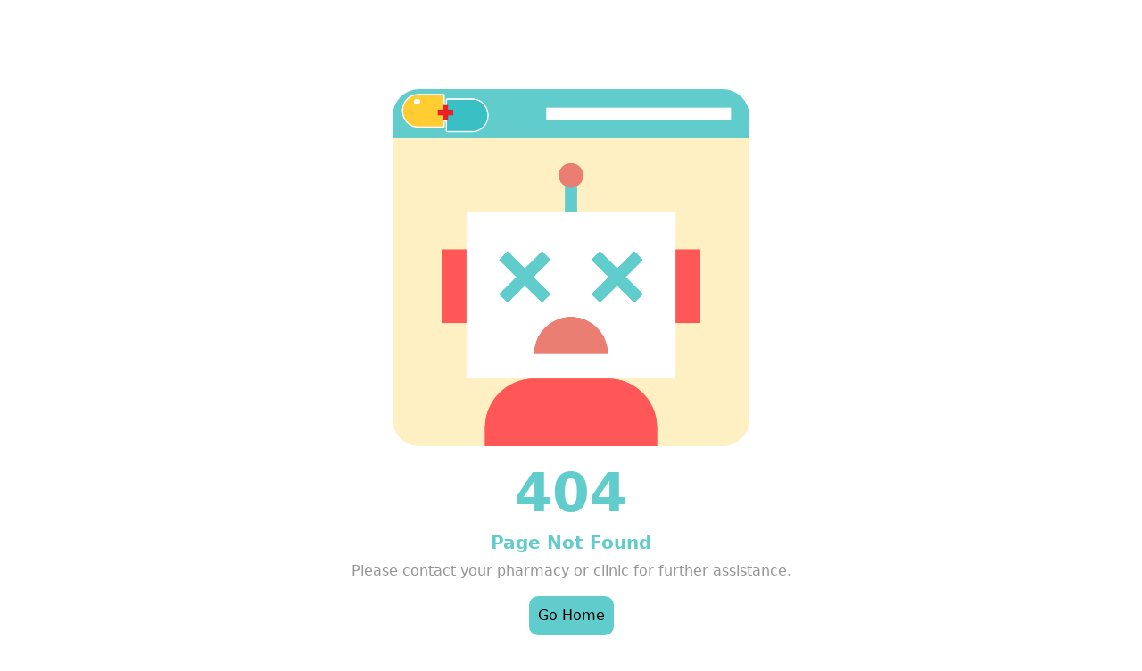

--- FILE ---
content_type: text/html; charset=utf-8
request_url: https://www.bookmyshot.com/(613)232-4337
body_size: 75
content:
<!doctype html><html lang="en"><head><meta charset="utf-8"/><meta name="viewport" content="width=device-width,initial-scale=1"/><meta name="theme-color" content="#000000"/><link rel="apple-touch-icon" href="/logo192.png"/><link rel="manifest" href="/manifest.json"/><link href="https://fonts.googleapis.com/css2?family=Ubuntu:wght@400;700&display=swap" rel="stylesheet"/><script src="https://kit.fontawesome.com/2c4ef76a61.js" crossorigin="anonymous"></script><script type="text/javascript" data-cfasync="false" src="https://secure.helcim.app/helcim-pay/services/start.js"></script><script defer="defer" src="/static/js/main.d3c88d70.js"></script><link href="/static/css/main.9e538fec.css" rel="stylesheet"></head><body><noscript>You need to enable JavaScript to run this app.</noscript><div id="root"></div></body></html>

--- FILE ---
content_type: text/css; charset=utf-8
request_url: https://www.bookmyshot.com/static/css/main.9e538fec.css
body_size: 46108
content:
@charset "UTF-8";@import url(https://fonts.googleapis.com/css2?family=Nunito+Sans:wght@400;600;700;800&display=swap);@import url(https://fonts.googleapis.com/css2?family=Montserrat:wght@300;400;600;700&family=Roboto:wght@300;400;500;700&display=swap);@import url(https://fonts.googleapis.com/css?family=Montserrat);@import url(https://fonts.googleapis.com/css2?family=DM+Sans:opsz,wght@9..40,400;9..40,500;9..40,600;9..40,700&family=Nunito+Sans:wght@400;500;600;700&display=swap);#root,.home-page,body,html{height:100%}.home-page{background-color:#fff;display:flex;flex-direction:column;font-family:Nunito Sans,-apple-system,BlinkMacSystemFont,Segoe UI,Roboto,Helvetica Neue,Arial,Noto Sans,sans-serif,Apple Color Emoji,Segoe UI Emoji,Segoe UI Symbol,Noto Color Emoji;justify-content:flex-start}.mainPage--generic{display:flex;flex-direction:row;justify-content:center;padding:0 3rem}.mainPage--generic .wrapper{margin:0 auto;width:100%}.mainPage--generic .app--main-page{margin:0;padding:0;width:100%}.mainPage--generic .fadeIn{animation:fadeInAnimation 1.5s}.mainPage--generic .messagePage{display:flex;flex-direction:column;justify-content:center;min-height:63vh;padding:2%}.mainPage--generic .flex-row{display:flex;flex-direction:row}.form-check-input{margin:0 .5rem .5rem 0;min-width:13px;position:inherit!important;width:13px}.redesign-button{border:none;border-radius:20px;min-width:120px;padding:10px 25px;transition:all .1s ease}.redesign-button:hover{opacity:.7}.redesign-button:disabled{opacity:.4}.redesign-button.decline{background-color:#f08080;color:#fff}.redesign-button.decline:hover{background-color:red}.redesign-button.medessist{background-color:#fc3}.redesign-button.medessist:hover{background-color:#01cbcb;color:#fff}.form-continue-button{border:none;border-radius:20px;font-size:1.2em;margin:1em auto auto;min-width:150px;padding:15px;transition:all .1s ease}.form-continue-button:hover{opacity:.7}.form-continue-button:disabled{opacity:.4}.form-continue-button.decline{background-color:#f08080;color:#fff}.form-continue-button.decline:hover{background-color:red}.form-continue-button.medessist{background-color:#fc3}.form-continue-button.medessist:hover{background-color:#01cbcb;color:#fff}.redesign-button-container{display:flex;justify-content:space-evenly}.redesign-button-container.--single-button{width:100%}.redesign-button-container.--double-button{margin-left:auto;margin-right:auto;width:70%}@keyframes fadeInAnimation{0%{opacity:0}to{opacity:1}}@font-face{font-family:HKGroteskPro;font-weight:400;src:url(/static/media/HKGroteskPro-Regular.9473e20818761a04a975.woff2) format("woff2"),url(/static/media/HKGroteskPro-Regular.9473e20818761a04a975.woff2) format("woff")}@font-face{font-family:HKGroteskPro;font-weight:600;src:url(/static/media/HKGroteskPro-Medium.c7a7e292e6483ccdf000.woff2) format("woff2"),url(/static/media/HKGroteskPro-Medium.c7a7e292e6483ccdf000.woff2) format("woff")}@media only screen and (max-width:768px){body,html{height:100%;width:100%}.mainPage--generic{align-items:center;display:flex;flex-direction:column!important;justify-content:center;padding:0 1rem}.main-page{display:flex;flex-direction:column}}.terms-modal{min-width:90%}.modal-dose-button{background-color:#ffcc36!important;border:none!important;border-radius:5px;color:#000!important;min-height:35px;min-width:-webkit-min-content;min-width:min-content;padding:1% 5%;white-space:nowrap;width:100px}.modal-dose-button:hover{background-color:#01cbcb!important;color:#fff!important}.modal-back-button{background-color:gray!important;border:none!important;border-radius:5px;color:#fff!important;min-height:35px;min-width:100px;padding:1% 5%;white-space:nowrap}.modal-back-button:hover{background-color:silver!important}.load-container{margin-bottom:100%}.patientNumberSelector--container{align-items:center;background-color:#fff;display:flex;flex-direction:row;justify-content:flex-start;margin-bottom:1rem;width:100%}.patientNumberSelector--text{color:#717171;font-size:1.3rem;margin:0 2rem 0 0;padding:0}.patientNumberSelector--selector{align-self:center;background-color:#f3f3f3;border:none;border-radius:10px;display:inline;font-size:1.2rem;height:3rem;outline:none;padding-left:1.3rem;width:6rem}@media only screen and (max-width:768px){.patientNumberSelector--text{font-size:1.1rem}.patientNumberSelector--container{justify-content:space-between}}.patientInfo--mainContainer{background-color:#fff;margin-top:.5rem;width:100%}.patientInfo--inputsContainer{display:flex;flex-direction:row;justify-content:space-between;margin:0;width:100%}.patientInfo--label{color:#717171;font-size:1.2rem;font-weight:500;margin-bottom:10px;padding:.5% 0 0}.patientInfo--dateInput,.patientInfo--textInput{display:flex;flex-direction:column;padding:0;width:30%}.patientInfo--dateInput{margin-bottom:1rem}.patientInfo--inputField{border:none;height:3.5rem;margin-bottom:1rem;margin-top:10px;outline:none;padding:10px;width:100%}.patientInfo--inputField::placeholder{font-size:1.2rem;padding-left:.5rem}.patientInfo--calendar,.patientInfo--calendar-error{background-color:#f3f3f3;border-radius:10px 10px 0 0!important;height:3.5rem;padding-top:7px;width:100%}.patientInfo--calendar .MuiFormControl-root,.patientInfo--calendar-error .MuiFormControl-root{width:100%}.patientInfo--calendar .MuiFormControl-root input::placeholder,.patientInfo--calendar-error .MuiFormControl-root input::placeholder{color:gray;font-family:Arial,Helvetica,sans-serif;opacity:1}.patientInfo--calendar .MuiFormControl-root .MuiInput-underline:after,.patientInfo--calendar .MuiFormControl-root .MuiInput-underline:before,.patientInfo--calendar-error .MuiFormControl-root .MuiInput-underline:after,.patientInfo--calendar-error .MuiFormControl-root .MuiInput-underline:before{display:none}.MuiInputLabel-root{padding:0 10px!important}.MuiInput-input{padding-left:.5rem!important;padding-top:13px!important}.patientInfo--prevCovidShotRadiobuttons{margin-top:0}.patientInfo--prevCovidShotCheckButtons{align-items:center;display:flex;justify-content:flex-start;margin-bottom:.75rem;margin-top:.75rem;width:100%}.patientInfo--previousCovidDoseContainer{align-items:center;display:flex;flex-direction:row;justify-content:space-between;margin-bottom:1rem;width:100%}.patientInfo--dropDownContainer{display:flex;flex-direction:column;width:30%}.patientInfo--dropDownText{font-size:1.2rem}.patientInfo--dropDownMenu{align-self:center;background-color:#f3f3f3;border:none;border-radius:10px;display:inline;font-size:1rem;height:3.5rem;outline:none;padding:10px;width:100%}.patientInfo--dateContainer{width:30%}input[type=checkbox],input[type=radio]{transform:scale(1.5)}.info-icon{align-items:center;border-radius:50%;display:flex;justify-content:center;max-height:2rem;max-width:2rem;min-height:2rem;min-width:2rem}.eligibility-details{margin-top:10px}.preferred-dose-field{margin-top:15px}.covid-last-dose{margin-left:20px}.last-dose-checkbox-container{color:#717171;margin-left:10px;margin-top:5px}.last-dose-checkbox{margin-right:10px}@media only screen and (max-width:768px){.patientInfo--inputsContainer{flex-direction:column;padding-right:0;width:100%}.patientInfo--label{font-size:1.2rem}.patientInfo--textInput{margin-bottom:1rem;width:100%}.patientInfo--dateInput{width:100%}.patientInfo--prevCovidShotRadiobuttons{margin:1rem 0}.patientInfo--prevCovidShotCheckButtons{align-items:flex-start;display:flex;flex-direction:column;justify-content:center}.patientInfo--previousCovidDoseContainer{flex-direction:column}.patientInfo--dropDownContainer{margin-bottom:1rem;width:100%}.patientInfo--dateContainer{width:100%}.patientInfo--dropDownText{font-size:1.2rem}input[type=checkbox],input[type=radio]{transform:scale(1.25)}.eligibility-details,.preferred-dose-field{margin-top:0}.covid-last-dose{margin-left:0!important;margin-top:15px!important}}.tooltip-icon{background-color:#acabb5;border:none;border-radius:50%;margin-left:2px;outline:none}.img-tooltip{height:25px;min-height:13px;min-width:13px;width:25px}.react-datepicker__month-read-view--down-arrow,.react-datepicker__month-year-read-view--down-arrow,.react-datepicker__navigation-icon:before,.react-datepicker__year-read-view--down-arrow{border-color:#ccc;border-style:solid;border-width:3px 3px 0 0;content:"";display:block;height:9px;position:absolute;top:6px;width:9px}.react-datepicker-popper[data-placement^=bottom] .react-datepicker__triangle,.react-datepicker-popper[data-placement^=top] .react-datepicker__triangle{margin-left:-4px;position:absolute;width:0}.react-datepicker-popper[data-placement^=bottom] .react-datepicker__triangle:after,.react-datepicker-popper[data-placement^=bottom] .react-datepicker__triangle:before,.react-datepicker-popper[data-placement^=top] .react-datepicker__triangle:after,.react-datepicker-popper[data-placement^=top] .react-datepicker__triangle:before{border:8px solid #0000;box-sizing:initial;content:"";height:0;left:-8px;position:absolute;width:1px;z-index:-1}.react-datepicker-popper[data-placement^=bottom] .react-datepicker__triangle:before,.react-datepicker-popper[data-placement^=top] .react-datepicker__triangle:before{border-bottom-color:#aeaeae}.react-datepicker-popper[data-placement^=bottom] .react-datepicker__triangle{margin-top:-8px;top:0}.react-datepicker-popper[data-placement^=bottom] .react-datepicker__triangle:after,.react-datepicker-popper[data-placement^=bottom] .react-datepicker__triangle:before{border-bottom-color:#f0f0f0;border-top:none}.react-datepicker-popper[data-placement^=bottom] .react-datepicker__triangle:after{top:0}.react-datepicker-popper[data-placement^=bottom] .react-datepicker__triangle:before{border-bottom-color:#aeaeae;top:-1px}.react-datepicker-popper[data-placement^=top] .react-datepicker__triangle{bottom:0;margin-bottom:-8px}.react-datepicker-popper[data-placement^=top] .react-datepicker__triangle:after,.react-datepicker-popper[data-placement^=top] .react-datepicker__triangle:before{border-bottom:none;border-top-color:#fff}.react-datepicker-popper[data-placement^=top] .react-datepicker__triangle:after{bottom:0}.react-datepicker-popper[data-placement^=top] .react-datepicker__triangle:before{border-top-color:#aeaeae;bottom:-1px}.react-datepicker-wrapper{border:0;display:inline-block;padding:0}.react-datepicker{background-color:#fff;border:1px solid #aeaeae;border-radius:.3rem;color:#000;display:inline-block;font-family:Helvetica Neue,helvetica,arial,sans-serif;font-size:.8rem;position:relative}.react-datepicker--time-only .react-datepicker__triangle{left:35px}.react-datepicker--time-only .react-datepicker__time-container{border-left:0}.react-datepicker--time-only .react-datepicker__time,.react-datepicker--time-only .react-datepicker__time-box{border-bottom-left-radius:.3rem;border-bottom-right-radius:.3rem}.react-datepicker__triangle{left:50px;position:absolute}.react-datepicker-popper{z-index:1}.react-datepicker-popper[data-placement^=bottom]{padding-top:10px}.react-datepicker-popper[data-placement=bottom-end] .react-datepicker__triangle,.react-datepicker-popper[data-placement=top-end] .react-datepicker__triangle{left:auto;right:50px}.react-datepicker-popper[data-placement^=top]{padding-bottom:10px}.react-datepicker-popper[data-placement^=right]{padding-left:8px}.react-datepicker-popper[data-placement^=right] .react-datepicker__triangle{left:auto;right:42px}.react-datepicker-popper[data-placement^=left]{padding-right:8px}.react-datepicker-popper[data-placement^=left] .react-datepicker__triangle{left:42px;right:auto}.react-datepicker__header{background-color:#f0f0f0;border-bottom:1px solid #aeaeae;border-top-left-radius:.3rem;padding:8px 0;position:relative;text-align:center}.react-datepicker__header--time{padding-bottom:8px;padding-left:5px;padding-right:5px}.react-datepicker__header--time:not(.react-datepicker__header--time--only){border-top-left-radius:0}.react-datepicker__header:not(.react-datepicker__header--has-time-select){border-top-right-radius:.3rem}.react-datepicker__month-dropdown-container--scroll,.react-datepicker__month-dropdown-container--select,.react-datepicker__month-year-dropdown-container--scroll,.react-datepicker__month-year-dropdown-container--select,.react-datepicker__year-dropdown-container--scroll,.react-datepicker__year-dropdown-container--select{display:inline-block;margin:0 15px}.react-datepicker-time__header,.react-datepicker-year-header,.react-datepicker__current-month{color:#000;font-size:.944rem;font-weight:700;margin-top:0}.react-datepicker-time__header{overflow:hidden;text-overflow:ellipsis;white-space:nowrap}.react-datepicker__navigation{align-items:center;background:none;border:none;cursor:pointer;display:flex;height:32px;justify-content:center;overflow:hidden;padding:0;position:absolute;text-align:center;text-indent:-999em;top:2px;width:32px;z-index:1}.react-datepicker__navigation--previous{left:2px}.react-datepicker__navigation--next{right:2px}.react-datepicker__navigation--next--with-time:not(.react-datepicker__navigation--next--with-today-button){right:85px}.react-datepicker__navigation--years{display:block;margin-left:auto;margin-right:auto;position:relative;top:0}.react-datepicker__navigation--years-previous{top:4px}.react-datepicker__navigation--years-upcoming{top:-4px}.react-datepicker__navigation:hover :before{border-color:#a6a6a6}.react-datepicker__navigation-icon{font-size:20px;position:relative;top:-1px;width:0}.react-datepicker__navigation-icon--next{left:-2px}.react-datepicker__navigation-icon--next:before{left:-7px;transform:rotate(45deg)}.react-datepicker__navigation-icon--previous{right:-2px}.react-datepicker__navigation-icon--previous:before{right:-7px;transform:rotate(225deg)}.react-datepicker__month-container{float:left}.react-datepicker__year{margin:.4rem;text-align:center}.react-datepicker__year-wrapper{display:flex;flex-wrap:wrap;max-width:180px}.react-datepicker__year .react-datepicker__year-text{display:inline-block;margin:2px;width:4rem}.react-datepicker__month{margin:.4rem;text-align:center}.react-datepicker__month .react-datepicker__month-text,.react-datepicker__month .react-datepicker__quarter-text{display:inline-block;margin:2px;width:4rem}.react-datepicker__input-time-container{clear:both;float:left;margin:5px 0 10px 15px;text-align:left;width:100%}.react-datepicker__input-time-container .react-datepicker-time__caption,.react-datepicker__input-time-container .react-datepicker-time__input-container{display:inline-block}.react-datepicker__input-time-container .react-datepicker-time__input-container .react-datepicker-time__input{display:inline-block;margin-left:10px}.react-datepicker__input-time-container .react-datepicker-time__input-container .react-datepicker-time__input input{width:auto}.react-datepicker__input-time-container .react-datepicker-time__input-container .react-datepicker-time__input input[type=time]::-webkit-inner-spin-button,.react-datepicker__input-time-container .react-datepicker-time__input-container .react-datepicker-time__input input[type=time]::-webkit-outer-spin-button{-webkit-appearance:none;margin:0}.react-datepicker__input-time-container .react-datepicker-time__input-container .react-datepicker-time__input input[type=time]{-moz-appearance:textfield}.react-datepicker__input-time-container .react-datepicker-time__input-container .react-datepicker-time__delimiter{display:inline-block;margin-left:5px}.react-datepicker__time-container{border-left:1px solid #aeaeae;float:right;width:85px}.react-datepicker__time-container--with-today-button{border:1px solid #aeaeae;border-radius:.3rem;display:inline;position:absolute;right:-87px;top:0}.react-datepicker__time-container .react-datepicker__time{background:#fff;border-bottom-right-radius:.3rem;position:relative}.react-datepicker__time-container .react-datepicker__time .react-datepicker__time-box{border-bottom-right-radius:.3rem;margin:0 auto;overflow-x:hidden;text-align:center;width:85px}.react-datepicker__time-container .react-datepicker__time .react-datepicker__time-box ul.react-datepicker__time-list{box-sizing:initial;height:calc(195px + .85rem);list-style:none;margin:0;overflow-y:scroll;padding-left:0;padding-right:0;width:100%}.react-datepicker__time-container .react-datepicker__time .react-datepicker__time-box ul.react-datepicker__time-list li.react-datepicker__time-list-item{height:30px;padding:5px 10px;white-space:nowrap}.react-datepicker__time-container .react-datepicker__time .react-datepicker__time-box ul.react-datepicker__time-list li.react-datepicker__time-list-item:hover{background-color:#f0f0f0;cursor:pointer}.react-datepicker__time-container .react-datepicker__time .react-datepicker__time-box ul.react-datepicker__time-list li.react-datepicker__time-list-item--selected{background-color:#216ba5;color:#fff;font-weight:700}.react-datepicker__time-container .react-datepicker__time .react-datepicker__time-box ul.react-datepicker__time-list li.react-datepicker__time-list-item--selected:hover{background-color:#216ba5}.react-datepicker__time-container .react-datepicker__time .react-datepicker__time-box ul.react-datepicker__time-list li.react-datepicker__time-list-item--disabled{color:#ccc}.react-datepicker__time-container .react-datepicker__time .react-datepicker__time-box ul.react-datepicker__time-list li.react-datepicker__time-list-item--disabled:hover{background-color:initial;cursor:default}.react-datepicker__week-number{color:#ccc;display:inline-block;line-height:1.7rem;margin:.166rem;text-align:center;width:1.7rem}.react-datepicker__week-number.react-datepicker__week-number--clickable{cursor:pointer}.react-datepicker__week-number.react-datepicker__week-number--clickable:not(.react-datepicker__week-number--selected,.react-datepicker__week-number--keyboard-selected):hover{background-color:#f0f0f0;border-radius:.3rem}.react-datepicker__week-number--selected{background-color:#216ba5;border-radius:.3rem;color:#fff}.react-datepicker__week-number--selected:hover{background-color:#1d5d90}.react-datepicker__week-number--keyboard-selected{background-color:#2a87d0;border-radius:.3rem;color:#fff}.react-datepicker__week-number--keyboard-selected:hover{background-color:#1d5d90}.react-datepicker__day-names{margin-bottom:-8px;white-space:nowrap}.react-datepicker__week{white-space:nowrap}.react-datepicker__day,.react-datepicker__day-name,.react-datepicker__time-name{color:#000;display:inline-block;line-height:1.7rem;margin:.166rem;text-align:center;width:1.7rem}.react-datepicker__day,.react-datepicker__month-text,.react-datepicker__quarter-text,.react-datepicker__year-text{cursor:pointer}.react-datepicker__day:hover,.react-datepicker__month-text:hover,.react-datepicker__quarter-text:hover,.react-datepicker__year-text:hover{background-color:#f0f0f0;border-radius:.3rem}.react-datepicker__day--today,.react-datepicker__month-text--today,.react-datepicker__quarter-text--today,.react-datepicker__year-text--today{font-weight:700}.react-datepicker__day--highlighted,.react-datepicker__month-text--highlighted,.react-datepicker__quarter-text--highlighted,.react-datepicker__year-text--highlighted{background-color:#3dcc4a;border-radius:.3rem;color:#fff}.react-datepicker__day--highlighted:hover,.react-datepicker__month-text--highlighted:hover,.react-datepicker__quarter-text--highlighted:hover,.react-datepicker__year-text--highlighted:hover{background-color:#32be3f}.react-datepicker__day--highlighted-custom-1,.react-datepicker__month-text--highlighted-custom-1,.react-datepicker__quarter-text--highlighted-custom-1,.react-datepicker__year-text--highlighted-custom-1{color:#f0f}.react-datepicker__day--highlighted-custom-2,.react-datepicker__month-text--highlighted-custom-2,.react-datepicker__quarter-text--highlighted-custom-2,.react-datepicker__year-text--highlighted-custom-2{color:green}.react-datepicker__day--holidays,.react-datepicker__month-text--holidays,.react-datepicker__quarter-text--holidays,.react-datepicker__year-text--holidays{background-color:#ff6803;border-radius:.3rem;color:#fff;position:relative}.react-datepicker__day--holidays .holiday-overlay,.react-datepicker__month-text--holidays .holiday-overlay,.react-datepicker__quarter-text--holidays .holiday-overlay,.react-datepicker__year-text--holidays .holiday-overlay{background-color:#333;border-radius:4px;bottom:100%;color:#fff;left:50%;opacity:0;padding:4px;position:absolute;transform:translateX(-50%);transition:visibility 0s,opacity .3s ease-in-out;visibility:hidden;white-space:nowrap}.react-datepicker__day--holidays:hover,.react-datepicker__month-text--holidays:hover,.react-datepicker__quarter-text--holidays:hover,.react-datepicker__year-text--holidays:hover{background-color:#cf5300}.react-datepicker__day--holidays:hover .holiday-overlay,.react-datepicker__month-text--holidays:hover .holiday-overlay,.react-datepicker__quarter-text--holidays:hover .holiday-overlay,.react-datepicker__year-text--holidays:hover .holiday-overlay{opacity:1;visibility:visible}.react-datepicker__day--in-range,.react-datepicker__day--in-selecting-range,.react-datepicker__day--selected,.react-datepicker__month-text--in-range,.react-datepicker__month-text--in-selecting-range,.react-datepicker__month-text--selected,.react-datepicker__quarter-text--in-range,.react-datepicker__quarter-text--in-selecting-range,.react-datepicker__quarter-text--selected,.react-datepicker__year-text--in-range,.react-datepicker__year-text--in-selecting-range,.react-datepicker__year-text--selected{background-color:#216ba5;border-radius:.3rem;color:#fff}.react-datepicker__day--in-range:hover,.react-datepicker__day--in-selecting-range:hover,.react-datepicker__day--selected:hover,.react-datepicker__month-text--in-range:hover,.react-datepicker__month-text--in-selecting-range:hover,.react-datepicker__month-text--selected:hover,.react-datepicker__quarter-text--in-range:hover,.react-datepicker__quarter-text--in-selecting-range:hover,.react-datepicker__quarter-text--selected:hover,.react-datepicker__year-text--in-range:hover,.react-datepicker__year-text--in-selecting-range:hover,.react-datepicker__year-text--selected:hover{background-color:#1d5d90}.react-datepicker__day--keyboard-selected,.react-datepicker__month-text--keyboard-selected,.react-datepicker__quarter-text--keyboard-selected,.react-datepicker__year-text--keyboard-selected{background-color:#bad9f1;border-radius:.3rem;color:#000}.react-datepicker__day--keyboard-selected:hover,.react-datepicker__month-text--keyboard-selected:hover,.react-datepicker__quarter-text--keyboard-selected:hover,.react-datepicker__year-text--keyboard-selected:hover{background-color:#1d5d90}.react-datepicker__day--in-selecting-range:not(.react-datepicker__day--in-range,.react-datepicker__month-text--in-range,.react-datepicker__quarter-text--in-range,.react-datepicker__year-text--in-range),.react-datepicker__month-text--in-selecting-range:not(.react-datepicker__day--in-range,.react-datepicker__month-text--in-range,.react-datepicker__quarter-text--in-range,.react-datepicker__year-text--in-range),.react-datepicker__quarter-text--in-selecting-range:not(.react-datepicker__day--in-range,.react-datepicker__month-text--in-range,.react-datepicker__quarter-text--in-range,.react-datepicker__year-text--in-range),.react-datepicker__year-text--in-selecting-range:not(.react-datepicker__day--in-range,.react-datepicker__month-text--in-range,.react-datepicker__quarter-text--in-range,.react-datepicker__year-text--in-range){background-color:#216ba580}.react-datepicker__month--selecting-range .react-datepicker__day--in-range:not(.react-datepicker__day--in-selecting-range,.react-datepicker__month-text--in-selecting-range,.react-datepicker__quarter-text--in-selecting-range,.react-datepicker__year-text--in-selecting-range),.react-datepicker__month--selecting-range .react-datepicker__month-text--in-range:not(.react-datepicker__day--in-selecting-range,.react-datepicker__month-text--in-selecting-range,.react-datepicker__quarter-text--in-selecting-range,.react-datepicker__year-text--in-selecting-range),.react-datepicker__month--selecting-range .react-datepicker__quarter-text--in-range:not(.react-datepicker__day--in-selecting-range,.react-datepicker__month-text--in-selecting-range,.react-datepicker__quarter-text--in-selecting-range,.react-datepicker__year-text--in-selecting-range),.react-datepicker__month--selecting-range .react-datepicker__year-text--in-range:not(.react-datepicker__day--in-selecting-range,.react-datepicker__month-text--in-selecting-range,.react-datepicker__quarter-text--in-selecting-range,.react-datepicker__year-text--in-selecting-range),.react-datepicker__year--selecting-range .react-datepicker__day--in-range:not(.react-datepicker__day--in-selecting-range,.react-datepicker__month-text--in-selecting-range,.react-datepicker__quarter-text--in-selecting-range,.react-datepicker__year-text--in-selecting-range),.react-datepicker__year--selecting-range .react-datepicker__month-text--in-range:not(.react-datepicker__day--in-selecting-range,.react-datepicker__month-text--in-selecting-range,.react-datepicker__quarter-text--in-selecting-range,.react-datepicker__year-text--in-selecting-range),.react-datepicker__year--selecting-range .react-datepicker__quarter-text--in-range:not(.react-datepicker__day--in-selecting-range,.react-datepicker__month-text--in-selecting-range,.react-datepicker__quarter-text--in-selecting-range,.react-datepicker__year-text--in-selecting-range),.react-datepicker__year--selecting-range .react-datepicker__year-text--in-range:not(.react-datepicker__day--in-selecting-range,.react-datepicker__month-text--in-selecting-range,.react-datepicker__quarter-text--in-selecting-range,.react-datepicker__year-text--in-selecting-range){background-color:#f0f0f0;color:#000}.react-datepicker__day--disabled,.react-datepicker__month-text--disabled,.react-datepicker__quarter-text--disabled,.react-datepicker__year-text--disabled{color:#ccc;cursor:default}.react-datepicker__day--disabled:hover,.react-datepicker__month-text--disabled:hover,.react-datepicker__quarter-text--disabled:hover,.react-datepicker__year-text--disabled:hover{background-color:initial}.react-datepicker__input-container{display:inline-block;position:relative;width:100%}.react-datepicker__input-container .react-datepicker__calendar-icon{box-sizing:initial;padding:.5rem;position:absolute}.react-datepicker__view-calendar-icon input{padding:6px 10px 5px 25px}.react-datepicker__month-read-view,.react-datepicker__month-year-read-view,.react-datepicker__year-read-view{border:1px solid #0000;border-radius:.3rem;position:relative}.react-datepicker__month-read-view:hover,.react-datepicker__month-year-read-view:hover,.react-datepicker__year-read-view:hover{cursor:pointer}.react-datepicker__month-read-view:hover .react-datepicker__month-read-view--down-arrow,.react-datepicker__month-read-view:hover .react-datepicker__year-read-view--down-arrow,.react-datepicker__month-year-read-view:hover .react-datepicker__month-read-view--down-arrow,.react-datepicker__month-year-read-view:hover .react-datepicker__year-read-view--down-arrow,.react-datepicker__year-read-view:hover .react-datepicker__month-read-view--down-arrow,.react-datepicker__year-read-view:hover .react-datepicker__year-read-view--down-arrow{border-top-color:#b3b3b3}.react-datepicker__month-read-view--down-arrow,.react-datepicker__month-year-read-view--down-arrow,.react-datepicker__year-read-view--down-arrow{right:-16px;top:0;transform:rotate(135deg)}.react-datepicker__month-dropdown,.react-datepicker__month-year-dropdown,.react-datepicker__year-dropdown{background-color:#f0f0f0;border:1px solid #aeaeae;border-radius:.3rem;left:25%;position:absolute;text-align:center;top:30px;width:50%;z-index:1}.react-datepicker__month-dropdown:hover,.react-datepicker__month-year-dropdown:hover,.react-datepicker__year-dropdown:hover{cursor:pointer}.react-datepicker__month-dropdown--scrollable,.react-datepicker__month-year-dropdown--scrollable,.react-datepicker__year-dropdown--scrollable{height:150px;overflow-y:scroll}.react-datepicker__month-option,.react-datepicker__month-year-option,.react-datepicker__year-option{display:block;line-height:20px;margin-left:auto;margin-right:auto;width:100%}.react-datepicker__month-option:first-of-type,.react-datepicker__month-year-option:first-of-type,.react-datepicker__year-option:first-of-type{border-top-left-radius:.3rem;border-top-right-radius:.3rem}.react-datepicker__month-option:last-of-type,.react-datepicker__month-year-option:last-of-type,.react-datepicker__year-option:last-of-type{border-bottom-left-radius:.3rem;border-bottom-right-radius:.3rem;-webkit-user-select:none;user-select:none}.react-datepicker__month-option:hover,.react-datepicker__month-year-option:hover,.react-datepicker__year-option:hover{background-color:#ccc}.react-datepicker__month-option:hover .react-datepicker__navigation--years-upcoming,.react-datepicker__month-year-option:hover .react-datepicker__navigation--years-upcoming,.react-datepicker__year-option:hover .react-datepicker__navigation--years-upcoming{border-bottom-color:#b3b3b3}.react-datepicker__month-option:hover .react-datepicker__navigation--years-previous,.react-datepicker__month-year-option:hover .react-datepicker__navigation--years-previous,.react-datepicker__year-option:hover .react-datepicker__navigation--years-previous{border-top-color:#b3b3b3}.react-datepicker__month-option--selected,.react-datepicker__month-year-option--selected,.react-datepicker__year-option--selected{left:15px;position:absolute}.react-datepicker__close-icon{background-color:initial;border:0;cursor:pointer;display:table-cell;height:100%;outline:0;padding:0 6px 0 0;position:absolute;right:0;top:0;vertical-align:middle}.react-datepicker__close-icon:after{background-color:#216ba5;border-radius:50%;color:#fff;content:"×";cursor:pointer;display:table-cell;font-size:12px;height:16px;line-height:1;padding:2px;text-align:center;vertical-align:middle;width:16px}.react-datepicker__close-icon--disabled{cursor:default}.react-datepicker__close-icon--disabled:after{background-color:#ccc;cursor:default}.react-datepicker__today-button{background:#f0f0f0;border-top:1px solid #aeaeae;clear:left;cursor:pointer;font-weight:700;padding:5px 0;text-align:center}.react-datepicker__portal{align-items:center;background-color:#000c;display:flex;height:100vh;justify-content:center;left:0;position:fixed;top:0;width:100vw;z-index:2147483647}.react-datepicker__portal .react-datepicker__day,.react-datepicker__portal .react-datepicker__day-name,.react-datepicker__portal .react-datepicker__time-name{line-height:3rem;width:3rem}@media (max-height:550px),(max-width:400px){.react-datepicker__portal .react-datepicker__day,.react-datepicker__portal .react-datepicker__day-name,.react-datepicker__portal .react-datepicker__time-name{line-height:2rem;width:2rem}}.react-datepicker__portal .react-datepicker-time__header,.react-datepicker__portal .react-datepicker__current-month{font-size:1.44rem}.react-datepicker__children-container{height:auto;margin:.4rem;padding-left:.2rem;padding-right:.2rem;width:13.8rem}.react-datepicker__aria-live{border:0;-webkit-clip-path:circle(0);clip-path:circle(0);height:1px;margin:-1px;overflow:hidden;padding:0;position:absolute;white-space:nowrap;width:1px}.react-datepicker__calendar-icon{height:1em;vertical-align:-.125em;width:1em}

/*!
 * Quill Editor v1.3.6
 * https://quilljs.com/
 * Copyright (c) 2014, Jason Chen
 * Copyright (c) 2013, salesforce.com
 * from https://cdn.quilljs.com/1.3.6/quill.core.css
 */.ql-container{box-sizing:border-box;font-family:Helvetica,Arial,sans-serif;font-size:13px;height:100%;margin:0;position:relative}.ql-container.ql-disabled .ql-tooltip{visibility:hidden}.ql-container.ql-disabled .ql-editor ul[data-checked]>li:before{pointer-events:none}.ql-clipboard{height:1px;left:-100000px;overflow-y:hidden;position:absolute;top:50%}.ql-clipboard p{margin:0;padding:0}.ql-editor{word-wrap:break-word;box-sizing:border-box;font-family:Nunito Sans,sans-serif;height:100%;line-height:1.42;outline:none;overflow-y:auto;padding:12px 15px;tab-size:4;-moz-tab-size:4;text-align:left;white-space:pre-wrap}.medCard-wrapper{width:80%}.medCard-interweave-wrapper{align-content:center;display:flex}.medCard{width:100%}.medCardTimeStampedNotes p{margin:0}@media(min-width:768px){.medCardHeaderStyle{display:flex;justify-content:space-between}}.ql-editor>*{cursor:text}.ql-editor blockquote,.ql-editor h1,.ql-editor h2,.ql-editor h3,.ql-editor h4,.ql-editor h5,.ql-editor h6,.ql-editor ol,.ql-editor p,.ql-editor pre,.ql-editor ul{counter-reset:list-1 list-2 list-3 list-4 list-5 list-6 list-7 list-8 list-9;margin:0;padding:0}.ql-editor ol,.ql-editor ul{padding-left:1.5em}.ql-editor ol>li,.ql-editor ul>li{list-style-type:none}.ql-editor ul>li:before{content:"•"}.ql-editor ul[data-checked=false],.ql-editor ul[data-checked=true]{pointer-events:none}.ql-editor ul[data-checked=false]>li *,.ql-editor ul[data-checked=true]>li *{pointer-events:all}.ql-editor ul[data-checked=false]>li:before,.ql-editor ul[data-checked=true]>li:before{color:#777;cursor:pointer;pointer-events:all}.ql-editor ul[data-checked=true]>li:before{content:"☑"}.ql-editor ul[data-checked=false]>li:before{content:"☐"}.ql-editor li:before{display:inline-block;white-space:nowrap;width:1.2em}.ql-editor li:not(.ql-direction-rtl):before{margin-left:-1.5em;margin-right:.3em;text-align:right}.ql-editor li.ql-direction-rtl:before{margin-left:.3em;margin-right:-1.5em}.ql-editor ol li:not(.ql-direction-rtl),.ql-editor ul li:not(.ql-direction-rtl){padding-left:1.5em}.ql-editor ol li.ql-direction-rtl,.ql-editor ul li.ql-direction-rtl{padding-right:1.5em}.ql-editor ol li{counter-increment:list-0;counter-reset:list-1 list-2 list-3 list-4 list-5 list-6 list-7 list-8 list-9}.ql-editor ol li:before{content:counter(list-0,decimal) ". "}.ql-editor ol li.ql-indent-1{counter-increment:list-1}.ql-editor ol li.ql-indent-1:before{content:counter(list-1,lower-alpha) ". "}.ql-editor ol li.ql-indent-1{counter-reset:list-2 list-3 list-4 list-5 list-6 list-7 list-8 list-9}.ql-editor ol li.ql-indent-2{counter-increment:list-2}.ql-editor ol li.ql-indent-2:before{content:counter(list-2,lower-roman) ". "}.ql-editor ol li.ql-indent-2{counter-reset:list-3 list-4 list-5 list-6 list-7 list-8 list-9}.ql-editor ol li.ql-indent-3{counter-increment:list-3}.ql-editor ol li.ql-indent-3:before{content:counter(list-3,decimal) ". "}.ql-editor ol li.ql-indent-3{counter-reset:list-4 list-5 list-6 list-7 list-8 list-9}.ql-editor ol li.ql-indent-4{counter-increment:list-4}.ql-editor ol li.ql-indent-4:before{content:counter(list-4,lower-alpha) ". "}.ql-editor ol li.ql-indent-4{counter-reset:list-5 list-6 list-7 list-8 list-9}.ql-editor ol li.ql-indent-5{counter-increment:list-5}.ql-editor ol li.ql-indent-5:before{content:counter(list-5,lower-roman) ". "}.ql-editor ol li.ql-indent-5{counter-reset:list-6 list-7 list-8 list-9}.ql-editor ol li.ql-indent-6{counter-increment:list-6}.ql-editor ol li.ql-indent-6:before{content:counter(list-6,decimal) ". "}.ql-editor ol li.ql-indent-6{counter-reset:list-7 list-8 list-9}.ql-editor ol li.ql-indent-7{counter-increment:list-7}.ql-editor ol li.ql-indent-7:before{content:counter(list-7,lower-alpha) ". "}.ql-editor ol li.ql-indent-7{counter-reset:list-8 list-9}.ql-editor ol li.ql-indent-8{counter-increment:list-8}.ql-editor ol li.ql-indent-8:before{content:counter(list-8,lower-roman) ". "}.ql-editor ol li.ql-indent-8{counter-reset:list-9}.ql-editor ol li.ql-indent-9{counter-increment:list-9}.ql-editor ol li.ql-indent-9:before{content:counter(list-9,decimal) ". "}.ql-editor .ql-indent-1:not(.ql-direction-rtl){padding-left:3em}.ql-editor li.ql-indent-1:not(.ql-direction-rtl){padding-left:4.5em}.ql-editor .ql-indent-1.ql-direction-rtl.ql-align-right{padding-right:3em}.ql-editor li.ql-indent-1.ql-direction-rtl.ql-align-right{padding-right:4.5em}.ql-editor .ql-indent-2:not(.ql-direction-rtl){padding-left:6em}.ql-editor li.ql-indent-2:not(.ql-direction-rtl){padding-left:7.5em}.ql-editor .ql-indent-2.ql-direction-rtl.ql-align-right{padding-right:6em}.ql-editor li.ql-indent-2.ql-direction-rtl.ql-align-right{padding-right:7.5em}.ql-editor .ql-indent-3:not(.ql-direction-rtl){padding-left:9em}.ql-editor li.ql-indent-3:not(.ql-direction-rtl){padding-left:10.5em}.ql-editor .ql-indent-3.ql-direction-rtl.ql-align-right{padding-right:9em}.ql-editor li.ql-indent-3.ql-direction-rtl.ql-align-right{padding-right:10.5em}.ql-editor .ql-indent-4:not(.ql-direction-rtl){padding-left:12em}.ql-editor li.ql-indent-4:not(.ql-direction-rtl){padding-left:13.5em}.ql-editor .ql-indent-4.ql-direction-rtl.ql-align-right{padding-right:12em}.ql-editor li.ql-indent-4.ql-direction-rtl.ql-align-right{padding-right:13.5em}.ql-editor .ql-indent-5:not(.ql-direction-rtl){padding-left:15em}.ql-editor li.ql-indent-5:not(.ql-direction-rtl){padding-left:16.5em}.ql-editor .ql-indent-5.ql-direction-rtl.ql-align-right{padding-right:15em}.ql-editor li.ql-indent-5.ql-direction-rtl.ql-align-right{padding-right:16.5em}.ql-editor .ql-indent-6:not(.ql-direction-rtl){padding-left:18em}.ql-editor li.ql-indent-6:not(.ql-direction-rtl){padding-left:19.5em}.ql-editor .ql-indent-6.ql-direction-rtl.ql-align-right{padding-right:18em}.ql-editor li.ql-indent-6.ql-direction-rtl.ql-align-right{padding-right:19.5em}.ql-editor .ql-indent-7:not(.ql-direction-rtl){padding-left:21em}.ql-editor li.ql-indent-7:not(.ql-direction-rtl){padding-left:22.5em}.ql-editor .ql-indent-7.ql-direction-rtl.ql-align-right{padding-right:21em}.ql-editor li.ql-indent-7.ql-direction-rtl.ql-align-right{padding-right:22.5em}.ql-editor .ql-indent-8:not(.ql-direction-rtl){padding-left:24em}.ql-editor li.ql-indent-8:not(.ql-direction-rtl){padding-left:25.5em}.ql-editor .ql-indent-8.ql-direction-rtl.ql-align-right{padding-right:24em}.ql-editor li.ql-indent-8.ql-direction-rtl.ql-align-right{padding-right:25.5em}.ql-editor .ql-indent-9:not(.ql-direction-rtl){padding-left:27em}.ql-editor li.ql-indent-9:not(.ql-direction-rtl){padding-left:28.5em}.ql-editor .ql-indent-9.ql-direction-rtl.ql-align-right{padding-right:27em}.ql-editor li.ql-indent-9.ql-direction-rtl.ql-align-right{padding-right:28.5em}.ql-editor .ql-video{display:block;max-width:100%}.ql-editor .ql-video.ql-align-center{margin:0 auto}.ql-editor .ql-video.ql-align-right{margin:0 0 0 auto}.ql-editor .ql-bg-black{background-color:#000}.ql-editor .ql-bg-red{background-color:#e60000}.ql-editor .ql-bg-orange{background-color:#f90}.ql-editor .ql-bg-yellow{background-color:#ff0}.ql-editor .ql-bg-green{background-color:#008a00}.ql-editor .ql-bg-blue{background-color:#06c}.ql-editor .ql-bg-purple{background-color:#93f}.ql-editor .ql-color-white{color:#fff}.ql-editor .ql-color-red{color:#e60000}.ql-editor .ql-color-orange{color:#f90}.ql-editor .ql-color-yellow{color:#ff0}.ql-editor .ql-color-green{color:#008a00}.ql-editor .ql-color-blue{color:#06c}.ql-editor .ql-color-purple{color:#93f}.ql-editor .ql-font-serif{font-family:Georgia,Times New Roman,serif}.ql-editor .ql-font-monospace{font-family:Monaco,Courier New,monospace}.ql-editor .ql-size-small{font-size:.75em}.ql-editor .ql-size-large{font-size:1.5em}.ql-editor .ql-size-huge{font-size:2.5em}.ql-editor .ql-direction-rtl{direction:rtl;text-align:inherit}.ql-editor .ql-align-center{text-align:center}.ql-editor .ql-align-justify{text-align:justify}.ql-editor .ql-align-right{text-align:right}.ql-editor.ql-blank:before{color:#0009;content:attr(data-placeholder);font-style:italic;left:15px;pointer-events:none;position:absolute;right:15px}.ql-align-center{text-align:center}.ql-align-right{text-align:right}.ql-align-justify{text-align:justify}.ql-editor img{max-width:100%}@media only screen and (max-width:768px){.medCard-wrapper{width:100%}}:root{--background-color:$primary-color;--color:$secondary-color}.Custom-btn,.Custom-btn__confirmation,.Custom-btn__covid-save-and-submit,.Custom-btn__covid-triage,.Custom-btn__register{background-color:$primary-color!important;background-color:var(--background-color)!important;border-radius:3px!important;color:pick-contrast($primary-color)!important;color:pick-contrast(var(--background-color))!important}.Custom-btn__confirmation,.Custom-btn__covid-save-and-submit,.Custom-btn__covid-triage,.Custom-btn__register{align-self:center;border:none!important;border-radius:20px!important;font-size:1.3rem!important;margin-bottom:3%;min-height:40px;outline:none;padding:1.5%!important;transition:all .1s ease;width:35%}.Custom-btn__confirmation:hover,.Custom-btn__covid-save-and-submit:hover,.Custom-btn__covid-triage:hover,.Custom-btn__register:hover{opacity:.7}.Custom-btn__add{background-color:$primary-color!important;background-color:var(--background-color)!important;border:none!important;color:#fff!important;font-size:1.2rem!important;margin:2rem auto}.Custom-btn__negative{background-color:#bf0f35;border-radius:3px!important;color:#fff!important;max-width:50%}.Custom-transfer-check{background-color:#fff;border:1px solid $primary-color;border:1px solid var(--background-color);border-radius:15px;color:#000;display:flex;margin-bottom:1em;padding:1em;text-align:left;width:100%}@media screen and (max-width:900px){.Custom-transfer-check,.Custom-transfer-check .transfer-check__checkbox{width:100%}}.Custom-txt{background-color:$primary-color!important;background-color:var(--background-color)!important;border:none;border-radius:3px;color:#fff!important;margin-bottom:10px;padding:10px!important}.Custom-nav{display:flex;height:6rem;justify-content:space-between;padding:10px 20px}@media only screen and (max-width:850px){.Custom-nav{justify-content:center;padding:10px}}.Custom-nav-image{align-self:center;margin-left:10px;max-height:5rem;max-width:260px}@media only screen and (max-width:768px){.Custom-nav-image{margin:0 auto;max-width:200px}}.Custom-footer{color:#000;display:flex;flex-direction:column;height:5rem;justify-content:center;width:100%}@media only screen and (max-width:768px){.Custom-footer{height:100%;padding:3.5%!important}}.Custom-footer p{font-size:1em;margin-bottom:0}.Custom-footer a{color:#000}.Custom-footer-image{align-self:center;margin-right:10px;max-height:40px;max-width:200px;padding-top:5px}.pharmaChoice-btn__confirmation,.pharmaChoice-btn__covid-save-and-submit,.pharmaChoice-btn__covid-triage,.pharmaChoice-btn__register{align-self:center;background-color:#005392!important;border:none!important;border-radius:3px!important;border-radius:20px!important;color:#fff!important;font-size:1.3rem!important;margin-bottom:3%;min-height:40px;outline:none;padding:1.5%!important;width:35%}.pharmaChoice-btn__add,.pharmaChoice-btn__confirmation:hover,.pharmaChoice-btn__covid-save-and-submit:hover,.pharmaChoice-btn__covid-triage:hover,.pharmaChoice-btn__register:hover{background-color:#005392!important;color:#fff!important}.pharmaChoice-btn__add{border:none!important;font-size:1.2rem!important;margin:2rem auto}.pharmaChoice-btn__add:hover{background-color:#005392!important;color:#fff!important}.pharmaChoice-btn__negative{background-color:#bf0f35;border-radius:3px!important;color:#fff!important}.pharmaChoice-transfer-check{background-color:#f5f9fa;border:1px solid #005392;border-radius:15px;display:flex;margin-bottom:1em;padding:1em;text-align:left;width:100%}.pharmaChoice-txt{background-color:#005392!important;border:none;border-radius:3px;color:#fff!important;margin-bottom:10px;padding:10px!important}.pharmaChoice-nav{display:flex;height:150px;justify-content:space-between;padding:10px 20px}@media only screen and (max-width:850px){.pharmaChoice-nav{display:flex;height:200px;justify-content:center;padding:10px 20px}}.pharmaChoice-nav-image{align-self:center;margin-left:10px;max-width:250px}@media only screen and (max-width:768px){.pharmaChoice-nav-image{margin-left:0}}.pharmaChoice-footer{color:#fff;display:flex;flex-direction:column}.pharmaChoice-footer p{font-size:.8em;margin-bottom:0}.pharmaChoice-footer a{color:#fcfcfc}.pharmaChoice-footer-image{align-self:center;margin-right:10px;max-height:40px;max-width:200px;padding-top:5px}@media only screen and (max-width:768px){.pharmaChoice-footer{height:100%}}.rxHealth-btn{background-color:#00ae41!important;border-radius:3px!important;color:#fff!important}.rxHealth-btn__confirmation,.rxHealth-btn__covid-save-and-submit,.rxHealth-btn__covid-triage,.rxHealth-btn__register{align-self:center;background-color:#00ae41!important;border:none!important;border-radius:3px!important;border-radius:20px!important;color:#fff!important;font-size:1.3rem!important;margin-bottom:3%;min-height:40px;outline:none;padding:1.5%!important;width:35%}.rxHealth-btn__confirmation:hover,.rxHealth-btn__covid-save-and-submit:hover,.rxHealth-btn__covid-triage:hover,.rxHealth-btn__register:hover{background-color:#005cb8!important}.rxHealth-btn__add{background-color:#00ae41!important;border:none!important;color:#fff!important;font-size:1.2rem!important;margin:2rem auto}.rxHealth-btn__add:hover{background-color:#005cb8!important}.rxHealth-btn__negative{background-color:#bf0f35;border-radius:3px!important;color:#fff!important;max-width:50%}.rxHealth-transfer-check{background-color:#f5f9fa;border:1px solid #005392;border-radius:15px;display:flex;margin-bottom:1em;padding:1em;text-align:left;width:100%}@media screen and (max-width:900px){.rxHealth-transfer-check,.rxHealth-transfer-check .transfer-check__checkbox{width:100%}}.rxHealth-txt{background-color:#005cb8!important;border:none;border-radius:3px;color:#fff!important;margin-bottom:10px;padding:10px!important}.rxHealth-nav{display:flex;height:150px;justify-content:space-between;padding:10px 20px}@media only screen and (max-width:850px){.rxHealth-nav{display:flex;height:200px;justify-content:center;padding:10px 20px}}.rxHealth-nav-image{align-self:center;margin-left:10px;max-width:250px}@media only screen and (max-width:768px){.rxHealth-nav-image{margin-left:0}}.rxHealth-footer{color:#fff;display:flex;flex-direction:column}@media only screen and (max-width:768px){.rxHealth-footer{height:100%}}.rxHealth-footer p{font-size:.8em;margin-bottom:0}.rxHealth-footer a{color:#fff}.rxHealth-footer-image{align-self:center;margin-right:10px;max-height:40px;max-width:200px;padding-top:5px}.Pharmasave-btn__confirmation,.Pharmasave-btn__covid-save-and-submit,.Pharmasave-btn__covid-triage,.Pharmasave-btn__register{align-self:center;background-color:#d40c44!important;border:none!important;border-radius:3px!important;border-radius:20px!important;color:#fff!important;font-size:1.3rem!important;margin-bottom:3%;min-height:40px;outline:none;padding:1.5%!important;width:35%}.Pharmasave-btn__add{background-color:#d40c44!important;border:none!important;color:#fff!important;font-size:1.2rem!important;margin:2rem auto}.Pharmasave-btn__negative{background-color:#bf0f35;border-radius:3px!important;color:#fff!important}.Pharmasave-transfer-check{background-color:#fff;border:1.5px solid #d40c44;border-radius:15px;display:flex;margin-bottom:1em;padding:1em;text-align:left;width:100%}@media screen and (max-width:900px){.Pharmasave-transfer-check,.Pharmasave-transfer-check .transfer-check__checkbox{width:100%}}.Pharmasave-txt{background-color:#d40c44!important;border:none;border-radius:3px;color:#fff!important;margin-bottom:10px;padding:10px!important}.Pharmasave-nav{display:flex;height:150px;justify-content:space-between;padding:10px 20px}@media only screen and (max-width:850px){.Pharmasave-nav{display:flex;height:200px;justify-content:center;padding:10px 20px}}.Pharmasave-nav-image{align-self:center;margin-left:10px;max-width:200px}@media only screen and (max-width:768px){.Pharmasave-nav-image{margin-left:0}}.Pharmasave-footer{color:#fff;display:flex;flex-direction:column}@media only screen and (max-width:768px){.Pharmasave-footer{height:100%}}.Pharmasave-footer p{font-size:.8em;margin-bottom:0}.Pharmasave-footer a{color:#fff}.Pharmasave-footer-image{align-self:center;margin-right:10px;max-height:60px;max-width:200px;padding-top:2px}.Wholehealth-btn__confirmation,.Wholehealth-btn__covid-save-and-submit,.Wholehealth-btn__covid-triage,.Wholehealth-btn__register{align-self:center;background-color:#5d2a2c!important;border:none!important;border-radius:3px!important;border-radius:20px!important;color:#fff!important;font-size:1.3rem!important;margin-bottom:3%;min-height:40px;outline:none;padding:1.5%!important;width:35%}.Wholehealth-btn__confirmation:hover,.Wholehealth-btn__covid-save-and-submit:hover,.Wholehealth-btn__covid-triage:hover,.Wholehealth-btn__register:hover{background-color:#f0f0dc!important;color:#000!important}.Wholehealth-btn__add{background-color:#5d2a2c!important;border:none!important;color:#fff!important;font-size:1.2rem!important;margin:2rem auto}.Wholehealth-btn__add:hover{background-color:#f0f0dc!important;color:#000!important}.Wholehealth-btn__negative{background-color:#bf0f35;border-radius:3px!important;color:#fff!important}.Wholehealth-transfer-check{background-color:#f0f0dc;border:1px solid #5d2a2c;border-radius:15px;display:flex;margin-bottom:1em;padding:1em;text-align:left;width:100%}@media screen and (max-width:900px){.Wholehealth-transfer-check,.Wholehealth-transfer-check .transfer-check__checkbox{width:100%}}.Wholehealth-txt{background-color:#5d2a2c!important;border:none;border-radius:3px;color:#fff!important;margin-bottom:10px;padding:10px!important}.Wholehealth-nav{display:flex;height:150px;justify-content:space-between;padding:10px 20px}@media only screen and (max-width:850px){.Wholehealth-nav{display:flex;height:200px;justify-content:center;padding:10px 20px}}.Wholehealth-nav-image{align-self:center;margin-left:10px;max-width:250px}@media only screen and (max-width:768px){.Wholehealth-nav-image{margin-left:0}}.Wholehealth-footer{color:#fff;display:flex;flex-direction:column}@media only screen and (max-width:768px){.Wholehealth-footer{height:100%}}.Wholehealth-footer p{font-size:.8em;margin-bottom:0}.Wholehealth-footer a{color:#fff}.Wholehealth-footer-image{align-self:center;margin-right:10px;max-height:60px;max-width:200px;padding-top:2px}.TheMedicineShoppe-btn__confirmation,.TheMedicineShoppe-btn__covid-save-and-submit,.TheMedicineShoppe-btn__covid-triage,.TheMedicineShoppe-btn__register{align-self:center;background-color:#182957!important;border:none!important;border-radius:3px!important;border-radius:20px!important;color:#fff!important;font-size:1.3rem!important;margin-bottom:3%;min-height:40px;outline:none;padding:1.5%!important;width:35%}.TheMedicineShoppe-btn__add{background-color:#182957!important;border:none!important;color:#fff!important;font-size:1.2rem!important;margin:2rem auto}.TheMedicineShoppe-btn__negative{background-color:#bf0f35;border-radius:3px!important;color:#fff!important}.TheMedicineShoppe-transfer-check{background-color:#fff;border:1.5px solid #182957;border-radius:15px;display:flex;margin-bottom:1em;padding:1em;text-align:left;width:100%}@media screen and (max-width:900px){.TheMedicineShoppe-transfer-check,.TheMedicineShoppe-transfer-check .transfer-check__checkbox{width:100%}}.TheMedicineShoppe-txt{background-color:#182957!important;border:none;border-radius:3px;color:#fff!important;margin-bottom:10px;padding:10px!important}.TheMedicineShoppe-nav{display:flex;height:150px;justify-content:space-between;padding:10px 20px}@media only screen and (max-width:850px){.TheMedicineShoppe-nav{display:flex;height:200px;justify-content:center;padding:10px 20px}}.TheMedicineShoppe-nav-image{align-self:center;margin-left:10px;max-width:300px}@media only screen and (max-width:768px){.TheMedicineShoppe-nav-image{margin-left:0}}.TheMedicineShoppe-footer{color:#fff;display:flex;flex-direction:column}@media only screen and (max-width:768px){.TheMedicineShoppe-footer{height:100%}}.TheMedicineShoppe-footer p{font-size:.8em;margin-bottom:0}.TheMedicineShoppe-footer a{color:#fff}.TheMedicineShoppe-footer-image{align-self:center;margin-right:10px;max-height:60px;max-width:200px;padding-top:2px}.Remedy-btn__confirmation,.Remedy-btn__covid-save-and-submit,.Remedy-btn__covid-triage,.Remedy-btn__register{align-self:center;background-color:#6db324!important;border:none!important;border-radius:3px!important;border-radius:20px!important;color:#fff!important;font-size:1.3rem!important;margin-bottom:3%;min-height:40px;outline:none;padding:1.5%!important;width:35%}.Remedy-btn__add{background-color:#6db324!important;border:none!important;color:#fff!important;font-size:1.2rem!important;margin:2rem auto}.Remedy-btn__negative{background-color:#bf0f35;border-radius:3px!important;color:#fff!important}.Remedy-transfer-check{background-color:#fff;border:1.5px solid #6db324;border-radius:15px;display:flex;margin-bottom:1em;padding:1em;text-align:left;width:100%}@media screen and (max-width:900px){.Remedy-transfer-check,.Remedy-transfer-check .transfer-check__checkbox{width:100%}}.Remedy-txt{background-color:#6db324!important;border:none;border-radius:3px;color:#fff!important;margin-bottom:10px;padding:10px!important}.Remedy-nav{display:flex;height:150px;justify-content:space-between;padding:10px 20px}@media only screen and (max-width:850px){.Remedy-nav{display:flex;height:200px;justify-content:center;padding:10px 20px}}.Remedy-nav-image{align-self:center;margin-left:10px;max-width:200px}@media only screen and (max-width:768px){.Remedy-nav-image{margin-left:0}}.Remedy-footer{color:#fff;display:flex;flex-direction:column}@media only screen and (max-width:768px){.Remedy-footer{height:100%}}.Remedy-footer p{font-size:.8em;margin-bottom:0}.Remedy-footer a{color:#fff}.Remedy-footer-image{align-self:center;margin-right:10px;max-height:60px;max-width:200px;padding-top:2px}.Guardian-btn__confirmation,.Guardian-btn__covid-save-and-submit,.Guardian-btn__covid-triage,.Guardian-btn__register{align-self:center;background-color:#e32413!important;border:none!important;border-radius:3px!important;border-radius:20px!important;color:#fff!important;font-size:1.3rem!important;margin-bottom:3%;min-height:40px;outline:none;padding:1.5%!important;width:35%}.Guardian-btn__add{background-color:#006943!important;border:none!important;color:#fff!important;font-size:1.2rem!important;margin:2rem auto}.Guardian-btn__negative{background-color:#bf0f35;border-radius:3px!important;color:#fff!important}.Guardian-transfer-check{background-color:#fff;border:1.5px solid #006943;border-radius:15px;display:flex;margin-bottom:1em;padding:1em;text-align:left;width:100%}@media screen and (max-width:900px){.Guardian-transfer-check,.Guardian-transfer-check .transfer-check__checkbox{width:100%}}.Guardian-txt{background-color:#006943!important;border:none;border-radius:3px;color:#fff!important;margin-bottom:10px;padding:10px!important}.Guardian-nav{display:flex;height:150px;justify-content:space-between;padding:10px 20px}@media only screen and (max-width:850px){.Guardian-nav{display:flex;height:200px;justify-content:center;padding:10px 20px}}.Guardian-nav-image{align-self:center;margin-left:10px;max-width:200px}@media only screen and (max-width:768px){.Guardian-nav-image{margin-left:0}}.Guardian-footer{color:#fff;display:flex;flex-direction:column}@media only screen and (max-width:768px){.Guardian-footer{height:100%}}.Guardian-footer p{font-size:.8em;margin-bottom:0}.Guardian-footer a{color:#fff}.Guardian-footer-image{align-self:center;margin-right:10px;max-height:60px;max-width:200px;padding-top:2px}.IDA-btn__confirmation,.IDA-btn__covid-save-and-submit,.IDA-btn__covid-triage,.IDA-btn__register{align-self:center;background-color:#004c98!important;border:none!important;border-radius:3px!important;border-radius:20px!important;color:#fff!important;font-size:1.3rem!important;margin-bottom:3%;min-height:40px;outline:none;padding:1.5%!important;width:35%}.IDA-btn__add{background-color:#004c98!important;border:none!important;color:#fff!important;font-size:1.2rem!important;margin:2rem auto}.IDA-btn__negative{background-color:#bf0f35;border-radius:3px!important;color:#fff!important}.IDA-transfer-check{background-color:#fff;border:1.5px solid #004c98;border-radius:15px;display:flex;margin-bottom:1em;padding:1em;text-align:left;width:100%}@media screen and (max-width:900px){.IDA-transfer-check,.IDA-transfer-check .transfer-check__checkbox{width:100%}}.IDA-txt{background-color:#004c98!important;border:none;border-radius:3px;color:#fff!important;margin-bottom:10px;padding:10px!important}.IDA-nav{display:flex;height:150px;justify-content:space-between;padding:10px 20px}@media only screen and (max-width:768px){.IDA-nav{display:flex;height:200px;justify-content:center;padding:10px 20px}}.IDA-nav-image{align-self:center;margin-left:0;max-width:150px}.IDA-footer{color:#fff;display:flex;flex-direction:column}@media only screen and (max-width:768px){.IDA-footer{height:100%}}.IDA-footer p{font-size:.8em;margin-bottom:0}.IDA-footer a{color:#fff}.IDA-footer-image{align-self:center;margin-right:10px;max-height:60px;max-width:200px;padding-top:2px}.Extend-btn__confirmation,.Extend-btn__covid-save-and-submit,.Extend-btn__covid-triage,.Extend-btn__register{align-self:center;background-color:#0d3c3e!important;border:none!important;border-radius:3px!important;border-radius:20px!important;color:#fff!important;font-size:1.3rem!important;margin-bottom:3%;min-height:40px;outline:none;padding:1.5%!important;width:35%}.Extend-btn__confirmation:hover,.Extend-btn__covid-save-and-submit:hover,.Extend-btn__covid-triage:hover,.Extend-btn__register:hover{background-color:#168886!important;color:#fff!important}.Extend-btn__add{background-color:#0d3c3e!important;border:none!important;color:#fff!important;font-size:1.2rem!important;margin:2rem auto}.Extend-btn__add:hover{background-color:#168886!important;color:#fff!important}.Extend-btn__negative{background-color:#bf0f35;border-radius:3px!important;color:#fff!important}.Extend-transfer-check{background-color:#fff;border:1.5px solid #0d3c3e;border-radius:15px;display:flex;margin-bottom:1em;padding:1em;text-align:left;width:100%}@media screen and (max-width:900px){.Extend-transfer-check,.Extend-transfer-check .transfer-check__checkbox{width:100%}}.Extend-txt{background-color:#0d3c3e!important;border:none;border-radius:3px;color:#fff!important;margin-bottom:10px;padding:10px!important}.Extend-nav{display:flex;justify-content:space-between;padding:10px 20px}@media only screen and (max-width:768px){.Extend-nav{padding:5%}}.Extend-nav-image{align-self:center;margin-left:10px;max-width:200px;width:55%}.Extend-footer{color:#fff!important;display:flex;flex-direction:column}@media only screen and (max-width:768px){.Extend-footer{height:100%}}.Extend-footer p{font-size:.8em;margin-bottom:0}.Extend-footer a{color:#fff!important}.Extend-footer-image{align-self:center;margin-right:10px;max-height:60px;max-width:200px;padding-top:2px}.Medionerx-btn__confirmation,.Medionerx-btn__covid-save-and-submit,.Medionerx-btn__covid-triage,.Medionerx-btn__register{align-self:center;background-color:#4a87c6!important;border:none!important;border-radius:3px!important;border-radius:20px!important;color:#fff!important;font-size:1.3rem!important;margin-bottom:3%;min-height:40px;outline:none;padding:1.5%!important;width:35%}.Medionerx-btn__confirmation:hover,.Medionerx-btn__covid-save-and-submit:hover,.Medionerx-btn__covid-triage:hover,.Medionerx-btn__register:hover{background-color:#8c4e9f!important;color:#fff!important}.Medionerx-btn__add{background-color:#4a87c6!important;border:none!important;color:#fff!important;font-size:1.2rem!important;margin:2rem auto}.Medionerx-btn__negative{background-color:#bf0f35;border-radius:3px!important;color:#fff!important}.Medionerx-transfer-check{background-color:#fff;border:1.5px solid #4a87c6;border-radius:15px;display:flex;margin-bottom:1em;padding:1em;text-align:left;width:100%}@media screen and (max-width:900px){.Medionerx-transfer-check,.Medionerx-transfer-check .transfer-check__checkbox{width:100%}}.Medionerx-txt{background-color:#4a87c6!important;border:none;border-radius:3px;color:#fff!important;margin-bottom:10px;padding:10px!important}.Medionerx-nav{display:flex;height:150px;justify-content:space-between;padding:10px 20px}@media only screen and (max-width:850px){.Medionerx-nav{display:flex;height:200px;justify-content:center;padding:10px 20px}}.Medionerx-nav-image{align-self:center;margin-left:10px;max-width:200px}@media only screen and (max-width:768px){.Medionerx-nav-image{margin-left:0}}.Medionerx-footer{color:#000;display:flex;flex-direction:column}@media only screen and (max-width:768px){.Medionerx-footer{height:100%}}.Medionerx-footer p{font-size:.8em;margin-bottom:0}.Medionerx-footer a{color:#000}.Medionerx-footer-image{align-self:center;margin-right:10px;max-height:60px;max-width:200px;padding-top:5px}.CityLife-btn__confirmation,.CityLife-btn__covid-save-and-submit,.CityLife-btn__covid-triage,.CityLife-btn__register{align-self:center;background-color:#214288!important;border:none!important;border-radius:3px!important;border-radius:20px!important;color:#fff!important;font-size:1.3rem!important;margin-bottom:3%;min-height:40px;outline:none;padding:1.5%!important;width:35%}.CityLife-btn__confirmation:hover,.CityLife-btn__covid-save-and-submit:hover,.CityLife-btn__covid-triage:hover,.CityLife-btn__register:hover{background-color:#18a0dc!important;color:#fff!important}.CityLife-btn__add{background-color:#214288!important;border:none!important;color:#fff!important;font-size:1.2rem!important;margin:2rem auto}.CityLife-btn__add:hover{background-color:#18a0dc!important;color:#fff!important}.CityLife-btn__negative{background-color:#bf0f35;border-radius:3px!important;color:#fff!important}.CityLife-transfer-check{background-color:#fff;border:1.5px solid #214288;border-radius:15px;display:flex;margin-bottom:1em;padding:1em;text-align:center;width:100%}@media screen and (max-width:900px){.CityLife-transfer-check,.CityLife-transfer-check .transfer-check__checkbox{width:100%}}.CityLife-txt{background-color:#214288!important;border:none;border-radius:3px;color:#fff!important;margin-bottom:10px;padding:10px!important}.CityLife-nav{display:flex;height:150px;justify-content:space-between;padding:10px 20px}@media only screen and (max-width:850px){.CityLife-nav{display:flex;height:200px;justify-content:center;padding:10px 20px}}.CityLife-nav-image{align-self:center;margin-left:10px;max-width:200px}@media only screen and (max-width:768px){.CityLife-nav-image{margin-left:0}}.CityLife-footer{color:#000;display:flex;flex-direction:column}@media only screen and (max-width:768px){.CityLife-footer{height:100%}}.CityLife-footer p{font-size:.8em;margin-bottom:0}.CityLife-footer a{color:#0d3c3e}.CityLife-footer-image{align-self:center;margin-right:10px;max-height:60px;max-width:200px;padding-top:2px}.Mint-btn__confirmation,.Mint-btn__covid-save-and-submit,.Mint-btn__covid-triage,.Mint-btn__register{align-self:center;background-color:#dc5034!important;border:none!important;border-radius:3px!important;border-radius:20px!important;color:#fff!important;font-size:1.3rem!important;margin-bottom:3%;min-height:40px;outline:none;padding:1.5%!important;width:35%}.Mint-btn__add,.Mint-btn__confirmation:hover,.Mint-btn__covid-save-and-submit:hover,.Mint-btn__covid-triage:hover,.Mint-btn__register:hover{background-color:#8cbeb2!important;color:#fff!important}.Mint-btn__add{border:none!important;font-size:1.2rem!important;margin:2rem auto}.Mint-btn__add:hover{background-color:#e06228!important;color:#fff!important}.Mint-btn__negative{background-color:#bf0f35;border-radius:3px!important;color:#fff!important}.Mint-transfer-check{background-color:#fff;border:1.5px solid #e06228;border-radius:15px;display:flex;margin-bottom:1em;padding:1em;text-align:left;width:100%}@media screen and (max-width:900px){.Mint-transfer-check,.Mint-transfer-check .transfer-check__checkbox{width:100%}}.Mint-txt{background-color:#8cbeb2!important;border:none;border-radius:3px;color:#fff!important;margin-bottom:10px;padding:10px!important}.Mint-nav{display:flex;justify-content:space-between;padding:10px 20px}@media only screen and (max-width:768px){.Mint-nav{padding:5%}}.Mint-nav-image{align-self:center;margin-left:10px;max-width:200px;width:55%}.Mint-footer{color:#000;display:flex;flex-direction:column}@media only screen and (max-width:768px){.Mint-footer{height:100%}}.Mint-footer p{font-size:.8em;margin-bottom:0}.Mint-footer a{color:#58585a}.Mint-footer-image{align-self:center;margin-right:10px;max-height:60px;max-width:200px;padding-top:2px}.Mapleview-btn__confirmation,.Mapleview-btn__covid-save-and-submit,.Mapleview-btn__covid-triage,.Mapleview-btn__register{align-self:center;background-color:#58585a!important;border:none!important;border-radius:3px!important;border-radius:20px!important;color:#fff!important;font-size:1.3rem!important;margin-bottom:3%;min-height:40px;outline:none;padding:1.5%!important;width:35%}.Mapleview-btn__confirmation:hover,.Mapleview-btn__covid-save-and-submit:hover,.Mapleview-btn__covid-triage:hover,.Mapleview-btn__register:hover{background-color:#e06228!important;color:#fff!important}.Mapleview-btn__add{background-color:#58585a!important;border:none!important;color:#fff!important;font-size:1.2rem!important;margin:2rem auto}.Mapleview-btn__add:hover{background-color:#e06228!important;color:#fff!important}.Mapleview-btn__negative{background-color:#bf0f35;border-radius:3px!important;color:#fff!important}.Mapleview-transfer-check{background-color:#fff;border:1.5px solid #e06228;border-radius:15px;display:flex;margin-bottom:1em;padding:1em;text-align:left;width:100%}@media screen and (max-width:900px){.Mapleview-transfer-check,.Mapleview-transfer-check .transfer-check__checkbox{width:100%}}.Mapleview-txt{background-color:#214288!important;border:none;border-radius:3px;color:#fff!important;margin-bottom:10px;padding:10px!important}.Mapleview-nav{display:flex;justify-content:space-between;padding:10px 20px}@media only screen and (max-width:768px){.Mapleview-nav{padding:5%}}.Mapleview-nav-image{align-self:center;margin-left:10px;max-width:350px;width:55%}.Mapleview-footer{color:#000;display:flex;flex-direction:column}@media only screen and (max-width:768px){.Mapleview-footer{height:100%}}.Mapleview-footer p{font-size:.8em;margin-bottom:0}.Mapleview-footer a{color:#58585a}.Mapleview-footer-image{align-self:center;margin-right:10px;max-height:60px;max-width:200px;padding-top:2px}.PeoplesPharmacy-btn__confirmation,.PeoplesPharmacy-btn__covid-save-and-submit,.PeoplesPharmacy-btn__covid-triage,.PeoplesPharmacy-btn__register{align-self:center;background-color:#007ac2!important;border:none!important;border-radius:3px!important;border-radius:20px!important;color:#fff!important;font-size:1.3rem!important;margin-bottom:3%;min-height:40px;outline:none;padding:1.5%!important;width:35%}.PeoplesPharmacy-btn__add{background-color:#007ac2!important;border:none!important;color:#fff!important;font-size:1.2rem!important;margin:2rem auto}.PeoplesPharmacy-btn__negative{background-color:#009bd7;border-radius:3px!important;color:#fff!important}.PeoplesPharmacy-transfer-check{background-color:#fff;border:1.5px solid #007ac2;border-radius:15px;display:flex;margin-bottom:1em;padding:1em;text-align:left;width:100%}@media screen and (max-width:900px){.PeoplesPharmacy-transfer-check,.PeoplesPharmacy-transfer-check .transfer-check__checkbox{width:100%}}.PeoplesPharmacy-txt{background-color:#007ac2!important;border:none;border-radius:3px;color:#fff!important;margin-bottom:10px;padding:10px!important}.PeoplesPharmacy-nav{display:flex;height:150px;justify-content:space-between;padding:10px 20px}@media only screen and (max-width:850px){.PeoplesPharmacy-nav{display:flex;height:200px;justify-content:center;padding:10px 20px}}.PeoplesPharmacy-nav-image{align-self:center;margin-left:10px;max-width:200px}@media only screen and (max-width:768px){.PeoplesPharmacy-nav-image{margin-left:0}}.PeoplesPharmacy-footer{color:#fff;display:flex;flex-direction:column}@media only screen and (max-width:768px){.PeoplesPharmacy-footer{height:100%}}.PeoplesPharmacy-footer p{font-size:.8em;margin-bottom:0}.PeoplesPharmacy-footer a{color:#fff}.PeoplesPharmacy-footer-image{align-self:center;margin-right:10px;max-height:60px;max-width:200px;padding-top:2px}.ValueDrugMart-btn__confirmation,.ValueDrugMart-btn__covid-save-and-submit,.ValueDrugMart-btn__covid-triage,.ValueDrugMart-btn__register{align-self:center;background-color:#da291c!important;border:none!important;border-radius:3px!important;border-radius:20px!important;color:#fff!important;font-size:1.3rem!important;margin-bottom:3%;min-height:40px;outline:none;padding:1.5%!important;width:35%}.ValueDrugMart-btn__add{background-color:#da291c!important;border:none!important;color:#fff!important;font-size:1.2rem!important;margin:2rem auto}.ValueDrugMart-btn__negative{background-color:#000;border-radius:3px!important;color:#fff!important}.ValueDrugMart-transfer-check{background-color:#fff;border:1.5px solid #da291c;border-radius:15px;display:flex;margin-bottom:1em;padding:1em;text-align:left;width:100%}@media screen and (max-width:900px){.ValueDrugMart-transfer-check,.ValueDrugMart-transfer-check .transfer-check__checkbox{width:100%}}.ValueDrugMart-txt{background-color:#da291c!important;border:none;border-radius:3px;color:#fff!important;margin-bottom:10px;padding:10px!important}.ValueDrugMart-nav{display:flex;height:150px;justify-content:space-between;padding:10px 20px}@media only screen and (max-width:850px){.ValueDrugMart-nav{display:flex;height:200px;justify-content:center;padding:10px 20px}}.ValueDrugMart-nav-image{align-self:center;margin-left:10px;max-width:300px}@media only screen and (max-width:768px){.ValueDrugMart-nav-image{margin-left:0}}.ValueDrugMart-footer{color:#fff;display:flex;flex-direction:column}@media only screen and (max-width:768px){.ValueDrugMart-footer{height:100%}}.ValueDrugMart-footer p{font-size:.8em;margin-bottom:0}.ValueDrugMart-footer a{color:#fff}.ValueDrugMart-footer-image{align-self:center;margin-right:10px;max-height:60px;max-width:200px;padding-top:2px}.AppleDrugs-btn__confirmation,.AppleDrugs-btn__covid-save-and-submit,.AppleDrugs-btn__covid-triage,.AppleDrugs-btn__register{align-self:center;background-color:#43b02a!important;border:none!important;border-radius:3px!important;border-radius:20px!important;color:#000!important;font-size:1.3rem!important;margin-bottom:3%;min-height:40px;outline:none;padding:1.5%!important;width:35%}.AppleDrugs-btn__add{background-color:#ee2737!important;border:none!important;color:#fff!important;font-size:1.2rem!important;margin:2rem auto}.AppleDrugs-btn__negative{background-color:#43b02a;border-radius:3px!important;color:#fff!important}.AppleDrugs-transfer-check{background-color:#fff;border:1.5px solid #ee2737;border-radius:15px;display:flex;margin-bottom:1em;padding:1em;text-align:left;width:100%}@media screen and (max-width:900px){.AppleDrugs-transfer-check,.AppleDrugs-transfer-check .transfer-check__checkbox{width:100%}}.AppleDrugs-txt{background-color:#ee2737!important;border:none;border-radius:3px;color:#fff!important;margin-bottom:10px;padding:10px!important}.AppleDrugs-nav{display:flex;height:150px;justify-content:space-between;padding:10px 20px}@media only screen and (max-width:850px){.AppleDrugs-nav{display:flex;height:200px;justify-content:center;padding:10px 20px}}.AppleDrugs-nav-image{align-self:center;margin-left:10px;max-width:250px}@media only screen and (max-width:768px){.AppleDrugs-nav-image{margin-left:0}}.AppleDrugs-footer{color:#fff;display:flex;flex-direction:column}@media only screen and (max-width:768px){.AppleDrugs-footer{height:100%}}.AppleDrugs-footer p{font-size:.8em;margin-bottom:0}.AppleDrugs-footer a{color:#fff}.AppleDrugs-footer-image{align-self:center;margin-right:10px;max-height:50px;max-width:200px;padding-top:2px}.Mettra-btn__confirmation,.Mettra-btn__covid-save-and-submit,.Mettra-btn__covid-triage,.Mettra-btn__register{align-self:center;background-color:#f2a41e!important;border:none!important;border-radius:3px!important;border-radius:20px!important;color:#000!important;font-size:1.3rem!important;margin-bottom:3%;min-height:40px;outline:none;padding:1.5%!important;width:35%}.Mettra-btn__add{background-color:#2c896a!important;border:none!important;color:#fff!important;font-size:1.2rem!important;margin:2rem auto}.Mettra-btn__negative{background-color:#f2a41e;border-radius:3px!important;color:#fff!important}.Mettra-transfer-check{background-color:#fff;border:1.5px solid #2c896a;border-radius:15px;display:flex;margin-bottom:1em;padding:1em;text-align:left;width:100%}@media screen and (max-width:900px){.Mettra-transfer-check,.Mettra-transfer-check .transfer-check__checkbox{width:100%}}.Mettra-txt{background-color:#2c896a!important;border:none;border-radius:3px;color:#fff!important;margin-bottom:10px;padding:10px!important}.Mettra-nav{display:flex;height:150px;justify-content:space-between;padding:10px 20px}@media only screen and (max-width:850px){.Mettra-nav{display:flex;height:200px;justify-content:center;padding:10px 20px}}.Mettra-nav-image{align-self:center;margin-left:10px;max-width:275px}@media only screen and (max-width:768px){.Mettra-nav-image{margin-left:0}}.Mettra-footer{color:#fff;display:flex;flex-direction:column}@media only screen and (max-width:768px){.Mettra-footer{height:100%}}.Mettra-footer p{font-size:.8em;margin-bottom:0}.Mettra-footer a{color:#fff}.Mettra-footer-image{align-self:center;margin-right:10px;max-height:35px;max-width:200px;padding-top:2px}.CalgaryCoop-btn__confirmation,.CalgaryCoop-btn__covid-save-and-submit,.CalgaryCoop-btn__covid-triage,.CalgaryCoop-btn__register{align-self:center;background-color:#0092cb!important;border:none!important;border-radius:3px!important;border-radius:20px!important;color:#fff!important;font-size:1.3rem!important;margin-bottom:3%;min-height:40px;outline:none;padding:1.5%!important;width:35%}.CalgaryCoop-btn__add{background-color:#0092cb!important;border:none!important;color:#fff!important;font-size:1.2rem!important;margin:2rem auto}.CalgaryCoop-btn__negative{background-color:#0092cb;border-radius:3px!important;color:#fff!important}.CalgaryCoop-transfer-check{background-color:#fff;border:1.5px solid #0092cb;border-radius:15px;display:flex;margin-bottom:1em;padding:1em;text-align:left;width:100%}@media screen and (max-width:900px){.CalgaryCoop-transfer-check,.CalgaryCoop-transfer-check .transfer-check__checkbox{width:100%}}.CalgaryCoop-txt{background-color:#0092cb!important;border:none;border-radius:3px;color:#fff!important;margin-bottom:10px;padding:10px!important}.CalgaryCoop-nav{display:flex;height:150px;justify-content:space-between;padding:10px 20px}@media only screen and (max-width:850px){.CalgaryCoop-nav{display:flex;height:200px;justify-content:center;padding:10px 20px}}.CalgaryCoop-nav-image{align-self:center;margin-left:10px;max-width:275px}@media only screen and (max-width:768px){.CalgaryCoop-nav-image{margin-left:0}}.CalgaryCoop-footer{color:#fff;display:flex;flex-direction:column}@media only screen and (max-width:768px){.CalgaryCoop-footer{height:100%}}.CalgaryCoop-footer p{font-size:.8em;margin-bottom:0}.CalgaryCoop-footer a{color:#fff}.CalgaryCoop-footer-image{align-self:center;margin-right:10px;max-height:35px;max-width:200px;padding-top:2px}.ATC-btn__confirmation,.ATC-btn__covid-save-and-submit,.ATC-btn__covid-triage,.ATC-btn__register{align-self:center;background-color:#f86c5b!important;border:none!important;border-radius:3px!important;border-radius:20px!important;color:#fff!important;font-size:1.3rem!important;margin-bottom:3%;min-height:40px;outline:none;padding:1.5%!important;width:35%}.ATC-btn__add{background-color:#f86c5b!important;border:none!important;color:#fff!important;font-size:1.2rem!important;margin:2rem auto}.ATC-btn__negative{background-color:#0092cb;border-radius:3px!important;color:#fff!important}.ATC-transfer-check{background-color:#fff;border:1.5px solid #f86c5b;border-radius:15px;display:flex;margin-bottom:1em;padding:1em;text-align:left;width:100%}@media screen and (max-width:900px){.ATC-transfer-check,.ATC-transfer-check .transfer-check__checkbox{width:100%}}.ATC-txt{background-color:#f86c5b!important;border:none;border-radius:3px;color:#fff!important;margin-bottom:10px;padding:10px!important}.ATC-nav{display:flex;height:150px;justify-content:space-between;padding:10px 20px}@media only screen and (max-width:850px){.ATC-nav{display:flex;height:200px;justify-content:center;padding:10px 20px}}.ATC-nav-image{align-self:center;margin-left:10px;max-width:275px}@media only screen and (max-width:768px){.ATC-nav-image{margin-left:0}}.ATC-footer{color:#fff;display:flex;flex-direction:column}@media only screen and (max-width:768px){.ATC-footer{height:100%}}.ATC-footer p{font-size:.8em;margin-bottom:0}.ATC-footer a{color:#fff}.ATC-footer-image{align-self:center;margin-right:10px;max-height:35px;max-width:200px;padding-top:2px}.bookingForm--container__generic{display:flex;flex-direction:column;justify-content:flex-start;margin:1rem .6rem;width:40rem}.covidConsult--registerButton{display:flex;justify-content:center;padding:2rem}.bookingForm--button__generic{background-color:#ffcd32;border:none;border-radius:none;box-sizing:border-box;color:#000;display:inline-block;font-size:1.5rem;margin-top:2rem;outline:none;padding:1rem 0;text-align:center;text-decoration:none;transition:background-color .5s,color .5s;width:100%}.bookingForm--button__generic:hover{background-color:#38c0c4}.bookingForm--main-container__covidShot{display:flex;flex-direction:row-reverse;width:100%}.bookingForm--rightSideBar{align-items:center;display:flex;flex-direction:column;margin-top:2rem;top:0;width:60%}.bookingForm--rightSideBar__sectionTitle{font-size:1.9rem;margin-bottom:1rem;text-align:center;width:100%}.bookingForm--rightSideBar__InfoPanel{background-color:#fff;box-shadow:0 2.8px 2.2px rgba(0,0,0,.034),0 6.7px 5.3px rgba(0,0,0,.048),0 12.5px 10px #0000000f,0 22.3px 17.9px rgba(0,0,0,.072),0 41.8px 33.4px rgba(0,0,0,.086),0 100px 80px #0000001f;font-size:20px;margin:1em;padding:1rem;width:90%}.bookingForm--leftSideBar{box-shadow:0 5px 15px 0 #00000026;display:flex;flex-direction:column;margin:1rem 0 3rem 2rem;padding:2rem;width:70%}.bookingForm--leftSideBar .form-container{padding:0}.bookingForm--leftSideBar{align-items:center}.bookingForm--leftSideBar__covid{display:flex;flex-direction:column;padding:0;width:1028px}.bookingForm--leftSideBar__covid .form-container{padding:0}.bookingFormChildDiv{display:flex;flex-direction:column;padding:1.5rem;width:100%}.bookingFormChildDiv .prefilled-selector{display:flex}@media only screen and (max-width:1200px){.bookingFormChildDiv .prefilled-selector{flex-direction:column}}.bookingFormChildDiv .form-container{padding:0}.bookingForm--leftSideBar__title{background-color:#fff;margin-bottom:2rem;padding:1rem;text-align:center;width:100%}.bookingForm--InfoPanel{background-color:#f5f9fa;font-size:20px;margin-bottom:1rem;padding:.5rem;width:100%}.bookingForm--bottomBar_landing{display:flex;flex-direction:column;padding:0;position:-webkit-sticky;position:sticky;width:100%}.bookingForm--bottomBar_landing_child{white-space:normal;word-break:normal}.bookingForm--registerContainer{justify-content:center;margin-top:1rem}.bookingForm--pharmacyPrefill,.bookingForm--registerContainer{background-color:#fff;display:flex;flex-direction:column;width:100%}.bookingForm--pharmacyPrefill{align-items:flex-start}.bookingForm--radioButtonsGroup-covidConsult{font-size:1.2rem}.bookingForm--contactInfoItem{color:#717171;display:flex;flex-direction:column;margin:10px 0;width:70%}.bookingForm--contactInfoContainer{margin:1rem 0}.bookingForm--contactInfoText{font-size:1.2rem;margin-bottom:10px!important}.bookingForm--contactInfoField{height:3.5rem;width:100%}.bookingForm--contactInfoField,.bookingForm--generalInput{background-color:#f3f3f3;border:none;border-radius:10px;outline:none;padding:10px}.bookingForm--generalInput{height:3rem;resize:none;width:70%}.bookingForm--contactInfoField::placeholder{font-size:1rem;padding-left:.5rem}.bookingForm--contactInfoField__whiteLabel{background-color:#000;border:none;border-bottom:3px solid red;height:3rem;outline:none;padding-left:.5rem;width:100%}.bookingForm--buttonContainer{align-items:center;display:flex;flex-direction:column;justify-content:center;padding:2rem 0}.bookingForm--buttonWarning{color:red;font-size:1rem;font-weight:700}.bookingForm--button{background-color:#ffcd32;border:none;border-radius:none;box-sizing:border-box;color:#000;display:inline-block;font-size:1.3rem;height:3rem;margin:1rem;outline:none;text-align:center;text-decoration:none;transition:background-color .5s,color .5s;width:50%}.bookingForm--button:hover{background-color:#38c0c4;color:#fff}.bookingForm--note{font-weight:700;justify-content:center;margin-bottom:1rem;padding-right:1rem}.bookingForm--main-container__covid{align-items:center;display:flex;flex-direction:column;margin-left:auto;margin-right:auto}.bookingForm--nameSection__covid{display:flex;flex-direction:column;flex-grow:2;justify-content:space-between;padding:.5rem 0}.bookingForm--nameSection__covid h6{font-size:1.2rem}.bookingForm--nameSection__name{flex-grow:1;margin:10px 0}.bookingForm--contactSection__covid{padding:2rem 0}.bookingForm--pharmacyInfoPanel__covid{border:1.5px solid #dcdede;border-radius:10px;line-height:1;margin:auto;padding:1rem;width:95%}.bookingForm--pharmacyInfoPanel__covid p{font-size:larger}.bookingForm--pharmacyInfoPanel__covid span{overflow-wrap:anywhere}@media only screen and (max-width:480px){.bookingForm--pharmacyInfoPanel__covid{margin-left:auto;margin-right:auto}}.bookingForm--instructionsContainer{display:flex;flex-direction:column}.vaccineList--dropdown{background-color:#f3f3f3;border:none;border-radius:10px;height:3rem;margin:10px 0;width:50%}.general--dropdown,.vaccineList--dropdown{display:inline;font-size:1.2rem;outline:none;padding-left:.5rem}.general--dropdown{align-self:center;background-color:#ecfcfc;border:none;border-bottom:3px solid #01cbcb;color:gray;height:4rem;margin-right:2rem}.form-container{display:flex;flex-direction:column;padding:2rem 0 0 2rem;width:100%}.page-title{font-size:2rem;font-weight:500;width:100%}.form-group,.form-link{display:flex}.form-link{align-items:center;flex-direction:row}.form-label{font-size:1.2rem;font-weight:700;width:100%}.bookingForm--contactInfoField__error-textfield,.error-textfield{border:3px solid red}.error-textfield{background-color:#f5f9fa;font-size:1.2rem;height:3rem;outline:none;padding:1%;width:100%}.covidConsult-optionalQuestions{font-size:1.2rem;margin:0;padding-bottom:5px}.form-input{border:1.5px solid #000;border-radius:10px;font-size:1.2rem;height:40px;outline:none;padding:1%;width:100%}.calendar,.calendar-error{border:1.5px solid #000;padding:.5% 0 0 1%;width:49%}.calendar h6,.calendar-error h6{margin:0 .5rem 0 0}.calendar .MuiFormControl-root,.calendar-error .MuiFormControl-root{width:100%}.calendar .MuiFormControl-root input::placeholder,.calendar-error .MuiFormControl-root input::placeholder{color:gray;font-family:Arial,Helvetica,sans-serif;font-size:1.2rem;opacity:1}.calendar .MuiFormControl-root .MuiInput-underline:after,.calendar .MuiFormControl-root .MuiInput-underline:before,.calendar-error .MuiFormControl-root .MuiInput-underline:after,.calendar-error .MuiFormControl-root .MuiInput-underline:before{display:none}.calendar-error{border:3px solid red;border-radius:10px}.sub-heading{color:#717171;font-size:1.2rem;margin-bottom:10px;padding:.5% 0 0}.patient-information{padding-top:1%}#email,#phone{padding-left:1%;width:25%}.register-button{align-self:center;background-color:#fc3!important;border:none!important;border-radius:3px!important;border-radius:20px!important;color:#000!important;font-size:1.3rem!important;margin-bottom:3%;min-height:40px;outline:none;padding:1.5%!important;width:35%}.register-button:hover{background-color:#01cbcb!important;color:#fff!important}.register-cabenuva-button{background-color:#d02a2f!important;border:none!important;color:#fff!important;font-size:1.3rem!important;margin:2% auto;min-height:40px;outline:none;padding:1%;width:40%}.register-cabenuva-button:hover{background-color:#bf0f35!important;color:#fff!important}.decline-button{background-color:#f08080!important;border:none!important;color:#fff!important;margin:10px;min-height:35px;min-width:60px}.decline-button:hover{background-color:#dc3545!important;color:#fff!important}.continue-button{background-color:#fc3!important;border:none!important;color:#000!important;font-size:16px!important;margin:10px}.continue-button:hover{background-color:#01cbcb!important;color:#fff!important}.brand-logo{margin:0 0 2%;max-height:5rem;max-width:20rem;object-fit:contain}.pharmacy-details{margin-bottom:1%}.pharmacy-address-link{color:#000;text-decoration:none}.registerInfo-modal{min-width:60%}.refill-subheading{color:#000;font-size:1.1em;font-weight:700;margin-top:1em}@media only screen and (max-width:1200px){.bookingForm--main-container{flex-direction:column;width:100%}.bookingForm--container__generic{display:flex;flex-direction:column;justify-content:flex-start;margin-bottom:0;margin-top:1rem;width:95%}.bookingForm--main-container__covidShot{flex-direction:column-reverse}.bookingForm--rightSideBar{justify-content:center;margin:1rem 0;width:100%}.bookingForm--rightSideBar__title{display:none}.bookingForm--main-container__covid{box-shadow:none;flex-direction:column-reverse;width:95%}.bookingForm--registerContainer{padding-left:0}.bookingForm--InfoPanel{margin:0 0 1rem}.bookingForm--leftSideBar{align-items:center;margin:0;padding:2rem;width:100%}.bookingForm--leftSideBar__covid{align-items:center;margin:0;padding:0;width:100%}.bookingFormChildDiv{padding:1rem}}@media only screen and (max-width:1200px)and (max-width:480px){.bookingFormChildDiv{width:100vw}}@media only screen and (max-width:1200px){.vaccineList--dropdown{margin-right:0;width:100%}.bookingForm--radioButtonsGroup-covidConsult .form-check{align-items:center;display:flex;justify-content:center}.bookingForm--radioButtonsGroup-covidConsult .form-check-label{width:98%}.radioButtonsGroup-horizontal{align-items:center;display:flex;justify-content:center}.bookingForm--nameSection__covid,.main-container{flex-direction:column;width:100%}.instructions-container{align-self:left;border:1px solid red;display:flex;flex-direction:column;margin-bottom:2rem;padding:10% 5% 0!important}.form-container{padding:0}.bookingForm--contactInfoItem{margin-bottom:1rem;width:100%}.register-button{font-size:.8rem;margin:0 auto;width:80%}.sub-heading{padding:0}.register-button{margin-bottom:1%}.pharmacy-details>h5{font-size:.95rem}}.hours-mobile{font-size:.8rem!important;margin-top:3px}.transfer-check{align-items:flex-start;display:flex;flex-direction:column;width:70%}.transfer-check__current-patient{display:flex;font-size:1.3rem;font-weight:500;justify-content:flex-start;margin-bottom:.8em}.transfer-check__radio-group{align-items:flex-end;display:flex;margin-left:.5em}.transfer-check__checkbox{background-color:#f5f9fa;border:1px solid #01cbcb;border-radius:15px;display:flex;font-size:1.1rem;justify-content:space-evenly;margin-bottom:1em;padding:1em;text-align:center;width:100%}.transfer-check__radio{padding:0 10px;white-space:nowrap}.transfer-check__new-prescription{align-items:center;display:flex;flex-direction:column;justify-content:center;width:100%}@media screen and (max-width:900px){.transfer-check,.transfer-check__checkbox{width:100%}}.messagePage{align-items:center;display:flex;height:100%;justify-self:center}.deliveryMethod-info{margin-bottom:15px;padding-top:10px}.bannerImage{border-radius:20px 20px 0 0;height:200px;margin:auto;object-fit:cover;width:1028px}@media only screen and (max-width:1200px){.bannerImage{height:6.5rem}}@media only screen and (max-width:768px){.bannerImage{width:100%}}.video-aspect-ratio--16x9{height:0;margin-bottom:15px;margin-top:15px;padding-bottom:56.25%;position:relative;width:100%}.video-aspect-ratio__inner-wrapper{bottom:0;left:0;position:absolute;right:0;top:0}.instruction-video{height:100%;width:100%}.prescription-option{align-items:center;display:flex;gap:1em;justify-content:flex-start;margin:0;padding-top:20px}.prescription-button{align-items:center;border:none;border-radius:10px;display:flex;flex-direction:column;font-size:1.1rem;justify-content:space-evenly;margin-bottom:12px;padding:15px 10px;width:320px}.prescription-button:hover{opacity:.8}.heading-underline{size:20;background-color:#000;margin-left:0;text-align:left;width:35%}.refill-form{min-height:70vh}.mdconnected-logo{margin:3.5% auto;width:80%}.form-question-header{color:#717171;margin-bottom:10px;padding:.5% 0 0}.rx-patient-info{margin-bottom:0;margin-top:10px}.refer-buttons{display:flex;justify-content:space-around}.refer-back-button{align-self:center;background-color:#f3f3f3;border:none;border-radius:20px;font-size:1.2em;margin:1em auto auto;padding:15px;transition:all .1s ease;width:200px}.refer-back-button:hover{background-color:#e3e3e3}.modal-header .close{margin:auto!important;padding:0!important;position:absolute;right:12px;top:8px}.service-off-container{display:block;margin-top:2rem;text-align:center}.service-off-message{color:#ff4f4f;font-size:1.5rem;font-weight:700;margin-bottom:2rem}.age-restriction-container{margin-bottom:20px}.form-info-alert{background-color:#e5f6fd!important}.rx-checkbox-container{color:#717171;display:flex;margin:10px 0 15px 5px}.rx-checkbox{margin:0 .8rem 0 0}.search-pharmacy-header{align-items:center;display:flex;justify-content:space-between}.search-pharmacy-button{font-size:17px}.select-country>:first-child{padding-bottom:13px;padding-top:13px}.map-container-booking-form{margin:0 auto;width:35%}.service-selector-with-map-container{display:flex}.bookingForm-map-main-container{flex-direction:row}.bookingForm-map-leftSide{width:100%}.map-service-selector{margin-left:10px;width:60%}.bookingForm-no-map{margin:auto}@media only screen and (max-width:1000px){.prescription-option{align-items:center;flex-direction:column}.mdconnected-logo{width:100%}.heading-underline{width:80%}}@media only screen and (max-width:768px){.bookingForm--main-container__covid{width:100%}.age-restriction-container{margin-top:10px}.search-pharmacy-button{margin-bottom:10px}.service-selector-with-map-container{flex-direction:column-reverse}.map-service-selector{margin-left:0;width:100%}.map-container-booking-form{margin-bottom:20px;width:100%}.prescription-button{width:100%}}.eligibility-criteria-container{align-items:center;display:flex}@media only screen and (max-width:950px){.eligibility-criteria-container{display:block}}.service-option-button{align-items:center;background:none;background-color:#fff;border:1px solid #b1d3d4;border-radius:10px;color:#283a3a;display:grid;font-weight:700;grid-template-columns:1fr 2.5fr;justify-content:space-between;padding:10px 15px;width:100%}.service-button-container{grid-gap:15px;display:grid;gap:15px;grid-template-columns:1fr 1fr;margin-left:auto;margin-right:auto;width:90%}.service-group{border-radius:20px!important;box-shadow:0 4px 9px 1px #00000040!important;margin:25px 0;padding:10px}.service-group-title{align-items:center;display:flex;font-size:18px;font-weight:700;margin-bottom:4px}.service-title-icon{height:40px!important;margin-right:15px;width:40px!important}.form-header{margin-top:.5em}.form-header-left{margin-right:50px;width:75%}.form-header-info{background-color:#f3f3f3;border-radius:15px;margin-top:15px;max-height:300px;overflow-y:auto;padding:17px}.form-header-important{font-weight:700;margin-bottom:20px}.form-icon{height:180px;width:180px}.ma-button-container{grid-gap:8px;display:grid;gap:8px;grid-template-columns:1fr 1fr 1fr;margin-left:auto;margin-right:auto}.ma-service-button{align-items:center;background:none;border:1px solid #b1d3d4;border-radius:10px;color:#283a3a;display:grid;font-size:15px;font-weight:700;grid-template-columns:1fr 2.5fr;padding:8px 12px}.ma-button-text{text-align:left;width:100%}.ma-category{margin:0 auto 30px;width:98%}.ma-main-container>:last-child{margin-bottom:5px}.ma-category-header{font-size:20px;margin-bottom:8px}.ma-icon{margin-right:.3em;width:50px}.ma-service-group{border-radius:20px!important;box-shadow:0 4px 9px 1px #00000040!important;margin:25px 0;padding:10px}.select-service-container{display:flex;justify-content:space-between}.searched-container{margin-top:2rem}.no-results{font-size:20px;margin-top:100px;text-align:center}.see-all-link{color:#6887b5;text-align:center;text-decoration:underline}.see-all-link:hover{cursor:pointer;opacity:.8}@media only screen and (max-width:768px){.service-button-container{grid-template-columns:1fr}.form-icon{position:absolute;visibility:hidden}.form-header-left{margin-left:auto;margin-right:auto;width:100%}.ma-button-container{grid-template-columns:1fr 1fr}.no-results{margin-top:50px}}.service-header-title{align-items:center;display:flex;margin-bottom:5px}.atc-badge{margin-left:1rem}@media only screen and (max-width:450px){.css-46bh2p-MuiCardContent-root{padding:3px!important}.css-46bh2p-MuiCardContent-root:last-child{padding-bottom:24px!important}.ma-button-container{gap:5px}.ma-service-button{height:93px;padding:4px 8px}.ma-icon{margin-right:.2em;width:43px}.css-1qw96cp{padding:3px!important}.select-service-container{flex-direction:column}.search-service-box{align-self:center;margin-top:1rem}.service-header-title{align-items:flex-start;display:flex;flex-direction:column;gap:3px}.atc-badge{margin-left:0}}@media only screen and (max-width:650px){.service-header-title{align-items:flex-start;display:flex;flex-direction:column;gap:3px}.atc-badge{margin-left:0}}.react-international-phone-country-selector{position:relative}.react-international-phone-country-selector-button{align-items:center;appearance:button;-webkit-appearance:button;background-color:#fff;background-color:var(--react-international-phone-country-selector-background-color,var(--react-international-phone-background-color,#fff));border:1px solid #dcdcdc;border:1px solid var(--react-international-phone-country-selector-border-color,var(--react-international-phone-border-color,#dcdcdc));box-sizing:border-box;cursor:pointer;display:flex;height:36px;height:var(--react-international-phone-height,36px);justify-content:center;margin:0;padding:0;text-transform:none;-webkit-user-select:none;user-select:none}.react-international-phone-country-selector-button:hover{background-color:#f5f5f5;background-color:var(--react-international-phone-country-selector-background-color-hover,#f5f5f5)}.react-international-phone-country-selector-button--hide-dropdown{cursor:auto}.react-international-phone-country-selector-button--hide-dropdown:hover{background-color:initial}.react-international-phone-country-selector-button__button-content{align-items:center;display:flex;justify-content:center}.react-international-phone-country-selector-button__flag-emoji{margin:0 4px}.react-international-phone-country-selector-button__flag-emoji--disabled{opacity:.75}.react-international-phone-country-selector-button__dropdown-arrow{border-left:4px solid #0000;border-left:var(--react-international-phone-country-selector-arrow-size,4px) solid #0000;border-right:4px solid #0000;border-right:var(--react-international-phone-country-selector-arrow-size,4px) solid #0000;border-top:4px solid #777;border-top:var(--react-international-phone-country-selector-arrow-size,4px) solid var(--react-international-phone-country-selector-arrow-color,#777);margin-right:4px;transition:all .1s ease-out}.react-international-phone-country-selector-button__dropdown-arrow--active{transform:rotateX(180deg)}.react-international-phone-country-selector-button__dropdown-arrow--disabled{border-top-color:#999;border-top-color:var(--react-international-phone-disabled-country-selector-arrow-color,#999)}.react-international-phone-country-selector-button--disabled{cursor:auto}.react-international-phone-country-selector-button--disabled,.react-international-phone-country-selector-button--disabled:hover{background-color:#f5f5f5;background-color:var(--react-international-phone-disabled-country-selector-background-color,var(--react-international-phone-disabled-background-color,#f5f5f5))}.react-international-phone-flag-emoji{box-sizing:border-box;height:24px;height:var(--react-international-phone-flag-height,24px);width:24px;width:var(--react-international-phone-flag-width,24px)}.react-international-phone-country-selector-dropdown{background-color:#fff;background-color:var(--react-international-phone-dropdown-item-background-color,var(--react-international-phone-background-color,#fff));box-shadow:2px 2px 16px #00000040;box-shadow:var(--react-international-phone-dropdown-shadow,2px 2px 16px #00000040);color:#222;color:var(--react-international-phone-dropdown-item-text-color,var(--react-international-phone-text-color,#222));display:flex;flex-direction:column;left:0;left:var(--react-international-phone-dropdown-left,0);list-style:none;margin:0;max-height:200px;overflow-y:scroll;padding:4px 0;position:absolute;top:44px;top:var(--react-international-phone-dropdown-top,44px);width:300px;z-index:1}.react-international-phone-country-selector-dropdown__preferred-list-divider{background:#dcdcdc;background:var(--react-international-phone-dropdown-preferred-list-divider-color,var(--react-international-phone-border-color,#dcdcdc));border:none;height:1px;margin:0;margin:var(--react-international-phone-dropdown-preferred-list-divider-margin,0)}.react-international-phone-country-selector-dropdown__list-item{align-items:center;box-sizing:border-box;display:flex;min-height:28px;min-height:var(--react-international-phone-dropdown-item-height,28px);padding:2px 8px}.react-international-phone-country-selector-dropdown__list-item-flag-emoji{margin-right:8px}.react-international-phone-country-selector-dropdown__list-item-country-name{font-size:14px;font-size:var(--react-international-phone-dropdown-item-font-size,14px);margin-right:8px;overflow:hidden;text-overflow:ellipsis;white-space:nowrap}.react-international-phone-country-selector-dropdown__list-item-dial-code{color:gray;color:var(--react-international-phone-dropdown-item-dial-code-color,gray);font-size:14px;font-size:var(--react-international-phone-dropdown-item-font-size,14px)}.react-international-phone-country-selector-dropdown__list-item:hover{background-color:#f5f5f5;background-color:var(--react-international-phone-selected-dropdown-item-background-color,var(--react-international-phone-selected-dropdown-item-background-color,#f5f5f5));cursor:pointer}.react-international-phone-country-selector-dropdown__list-item--focused,.react-international-phone-country-selector-dropdown__list-item--selected{background-color:#f5f5f5;background-color:var(--react-international-phone-selected-dropdown-item-background-color,#f5f5f5);color:#222;color:var(--react-international-phone-selected-dropdown-item-text-color,var(--react-international-phone-text-color,#222))}.react-international-phone-country-selector-dropdown__list-item--focused .react-international-phone-country-selector-dropdown__list-item-dial-code,.react-international-phone-country-selector-dropdown__list-item--selected .react-international-phone-country-selector-dropdown__list-item-dial-code{color:gray;color:var(--react-international-phone-selected-dropdown-item-dial-code-color,var(--react-international-phone-dropdown-item-dial-code-color,gray))}.react-international-phone-country-selector-dropdown__list-item--focused{background-color:#f5f5f5;background-color:var(--react-international-phone-selected-dropdown-item-background-color,var(--react-international-phone-selected-dropdown-item-background-color,#f5f5f5))}.react-international-phone-dial-code-preview{align-items:center;background-color:#fff;background-color:var(--react-international-phone-dial-code-preview-background-color,var(--react-international-phone-background-color,#fff));border:1px solid #dcdcdc;border:1px solid var(--react-international-phone-dial-code-preview-border-color,var(--react-international-phone-border-color,#dcdcdc));color:#222;color:var(--react-international-phone-dial-code-preview-text-color,var(--react-international-phone-text-color,#222));display:flex;font-size:13px;font-size:var(--react-international-phone-dial-code-preview-font-size,var(--react-international-phone-font-size,13px));justify-content:center;margin-right:-1px;padding:0 8px}.react-international-phone-dial-code-preview--disabled{background-color:#f5f5f5;background-color:var(--react-international-phone-dial-code-preview-disabled-background-color,var(--react-international-phone-disabled-background-color,#f5f5f5));color:#666;color:var(--react-international-phone-dial-code-preview-disabled-text-color,var(--react-international-phone-disabled-text-color,#666))}.react-international-phone-input-container{display:flex}.react-international-phone-input-container .react-international-phone-country-selector-button{border-radius:4px;border-radius:var(--react-international-phone-border-radius,4px);border-bottom-right-radius:0;border-top-right-radius:0;margin-right:-1px}.react-international-phone-input-container .react-international-phone-input{background-color:#fff;background-color:var(--react-international-phone-background-color,#fff);border:1px solid #dcdcdc;border:1px solid var(--react-international-phone-border-color,#dcdcdc);border-radius:4px;border-radius:var(--react-international-phone-border-radius,4px);border-bottom-left-radius:0;border-top-left-radius:0;box-sizing:border-box;color:#222;color:var(--react-international-phone-text-color,#222);font-family:inherit;font-size:13px;font-size:var(--react-international-phone-font-size,13px);height:36px;height:var(--react-international-phone-height,36px);margin:0;overflow:visible;padding:0 8px}.react-international-phone-input-container .react-international-phone-input:focus{outline:none}.react-international-phone-input-container .react-international-phone-input--disabled{background-color:#f5f5f5;background-color:var(--react-international-phone-disabled-background-color,#f5f5f5);color:#666;color:var(--react-international-phone-disabled-text-color,#666)}.medioneCards{display:flex;flex-wrap:wrap;justify-content:space-around}.medioneCard-wrapper{display:flex;flex-direction:row;flex-wrap:wrap;justify-content:center}.medioneCard-wrapper .medioneCard-card{background:#fff;border:1px solid #8c4e9f;max-width:250px;text-align:center}.medioneCard-wrapper .medioneCard-card:hover{box-shadow:0 3px 10px 0 #0000001a}.medioneCard-wrapper .medioneCard-card:hover .card-img img{opacity:.8}.medioneCard-wrapper .medioneCard-card .card-img{background:#8c4e9f;position:relative;text-align:center}.medioneCard-wrapper .medioneCard-card .card-img img{border-bottom:4px solid #8c4e9f;max-height:180px;width:100%}.medioneCard-wrapper .medioneCard-card .card-img:before{border-left:10px solid #0000;border-right:10px solid #0000;border-top:10px solid #8c4e9f;bottom:-8px;content:"";height:0;left:50%;margin-left:-10px;position:absolute;width:0}.medioneCard-wrapper .medioneCard-card .card-img h4{bottom:15px;color:#fff;font-family:Slabo\ 27px,serif;font-size:25px;margin:0;position:absolute;width:100%}.medioneCard-wrapper .medioneCard-card .card-details{color:#3c3c3c;font-family:Roboto,sans-serif;margin-top:10px}.medioneCard-wrapper .medioneCard-card .card-details span{padding:0 10px}.medioneCard-wrapper .medioneCard-card .card-details span i{margin-right:5px}.medioneCard-wrapper .medioneCard-card .card-text{font-family:sans-serif;height:200px;line-height:25px;padding:40px 5px}.BMSCard-wrapper{display:flex;flex-direction:row;flex-wrap:wrap;justify-content:center}.BMSCard-wrapper .BMSCard-card{background:#fff;max-width:300px;text-align:center}.BMSCard-wrapper .BMSCard-card:hover{box-shadow:0 3px 10px 0 #0000001a}.BMSCard-wrapper .BMSCard-card:hover .card-img img{opacity:.8}.BMSCard-wrapper .BMSCard-card .card-img{position:relative;text-align:center}.BMSCard-wrapper .BMSCard-card .card-img img{max-height:180px;width:100%}.BMSCard-wrapper .BMSCard-card .card-img:before{border-left:10px solid #0000;border-right:10px solid #0000;bottom:-8px;content:"";height:0;left:50%;margin-left:-10px;position:absolute;width:0}.BMSCard-wrapper .BMSCard-card .card-img h4{bottom:15px;color:#fff;font-family:Slabo\ 27px,serif;font-size:25px;margin:0;position:absolute;width:100%}.BMSCard-wrapper .BMSCard-card .card-details{color:#3c3c3c;font-family:Roboto,sans-serif;margin-top:10px}.BMSCard-wrapper .BMSCard-card .card-details span{padding:0 10px}.BMSCard-wrapper .BMSCard-card .card-details span i{margin-right:5px}.BMSCard-wrapper .BMSCard-card .card-text{font-family:sans-serif;height:200px;line-height:25px;padding:40px 5px}.medioneLocationCard-wrapper{cursor:pointer;display:flex;flex-direction:row;flex-wrap:wrap}.medioneLocationCard-wrapper .medioneLocation-card{background:#fff;border:1px solid #8c4e9f;margin:.75rem;padding:.75rem;width:70%}.medioneLocationCard-wrapper .medioneLocation-card:hover{box-shadow:0 3px 10px 0 #0003}.medioneLocationCard-wrapper .medioneLocation-card .card-details{color:#3c3c3c;font-family:sans-serif;margin-top:10px}.medioneLocationCard-wrapper .medioneLocation-card .card-details span{padding:0 10px}.medioneLocationCard-wrapper .medioneLocation-card .card-details span i{margin-right:5px}.medioneLocationCard-wrapper .medioneLocation-card .card-text{font-family:sans-serif;line-height:15px}.medioneLocationCard-wrapper .medioneLocation-card .card-text div{display:flex;justify-content:space-between}.medioneLocationCard-wrapper .medioneLocation-card .card-text .medione-book-button{padding:10px}@media only screen and (max-width:1200px){.medioneCards{flex-direction:column}}.group-description{align-items:center;display:flex;flex-direction:row}.group-description p{margin-right:20px}@media only screen and (max-width:768px){.group-description{flex-direction:column;margin:1em}.group-description p{margin-right:0}}.CovidTestBooking--container{display:flex;flex-direction:row;justify-content:center;padding:0 3rem}.CovidTestBooking--inputField{background-color:#ecfcfc;border:none;border-bottom:3px solid #01cbcb;height:3rem;outline:none;width:100%}.main-container{width:100%}.image-container{display:flex;flex-direction:column;margin-bottom:20px;width:100%}.info-panel-container{align-self:start;display:flex;flex-direction:column}.info-panel-container li{margin-bottom:10px}.pharmacy-search-container,.testing-info-panel{align-items:"center";border:none;border-radius:10px;display:"flex";flex-direction:"column";justify-content:"start";margin-top:2rem;padding:0 .6rem}.pharmacy--search__div{display:flex;flex-direction:row;justify-content:space-between}.info-list-item{margin-bottom:10px}.form-input:disabled{background-color:#f2f2f2}.search-result-container{margin-top:20px}.pharmacy-book-button{align-self:center;width:120px}.pharmacy-address{margin-bottom:2px}.no-pharmacies-h6{color:#f86342}.loading-container{-webkit-animation-duration:1s;-webkit-animation-fill-mode:forwards;-webkit-animation-iteration-count:infinite;-webkit-animation-name:placeholderShimmer;-webkit-animation-timing-function:linear;background:#f6f7f8;background-image:linear-gradient(90deg,#f6f7f8 0,#edeef1 20%,#f6f7f8 40%,#f6f7f8);background-repeat:no-repeat;background-size:100% 92px;display:inline-block;height:92px;position:relative;width:100%}@keyframes placeholderShimmer{0%{background-position:-468px 0}to{background-position:468px 0}}.book-button{align-self:center;background-color:#fc3!important;border:none!important;border-radius:4px;color:#000!important;outline:none;white-space:nowrap}.book-button:hover{background-color:#01cbcb!important;color:#fff!important}.spike-book-button{background-color:#004f86}.spike-book-button:hover{background-color:#042a45!important}.medione-book-button{align-self:center;background-color:#4a87c6!important;border:none!important;border-radius:4px;color:#fff!important;outline:none;white-space:nowrap}@media only screen and (max-width:768px){.CovidTestBooking--container{align-items:center;display:flex;flex-direction:column;padding:0 1rem}}.choose-injection-type-button{align-items:center;background:none;border:2px solid #b1d3d4;border-radius:35px;color:#283a3a;font-weight:700;margin-bottom:10px;min-width:290px;padding:8px 24px;text-align:left;text-align:center;width:100%}.text-field{margin:4px}@media only screen and (min-width:768px){.text-field{margin:4px}}.patient-info-smart-form{margin:15px 0}.nav-tabs .nav-item.show .nav-link,.nav-tabs .nav-link.active{color:#000;font-weight:700}.radio-button-smart-form .MuiButtonBase-root{margin:8px 2px 8px 8px;padding:0}.radio-button-smart-form .MuiFormLabel-root,.radio-button-smart-form .MuiFormLabel-root.Mui-focused{color:#000}.checkbox-style-smart-form{margin-left:5rem}.expandText{align-items:center;display:grid;grid-template-columns:2fr 1fr;padding:5px 0}.expandTextBox{display:flex;gap:5px;justify-content:flex-end;margin-top:10px}.currentPatientButton{align-items:center;gap:5px}.numberOfPatients{display:flex}.smart-form-questions-layout>.radio-button-smart-form{align-items:center;display:grid;grid-template-columns:2fr 1fr;justify-content:space-between;margin:5px 0}.personal-info-title{align-self:center;grid-column:2;justify-self:center}.personal-info-delete-button{border-radius:5px;grid-column:3;justify-self:end;margin:0}.contact-info-input-box{width:80%}.destination-heading{grid-gap:5px;display:grid;gap:5px;grid-template-columns:3fr .7fr .3fr;margin-top:1rem}@media screen and (max-width:870px),screen and (min-width:990px)and (max-width:1360px){.smart-form-questions-layout>.radio-button-smart-form{align-items:baseline;display:flex;flex-direction:column}.radio-button-label{max-width:100%}.expandText{display:block}.destination-heading{margin:0}.expandTextBox{justify-content:flex-start;width:100%}.destination-question{margin:0}.checkbox-style-smart-form{margin-left:0}.contact-info-input-box{width:95%}.radio-button-smart-form .MuiFormGroup-root{justify-content:left}}@media screen and (max-width:500px){.personal-info-title{grid-column:1}.personal-info-delete-button{grid-column:2/4}}@media screen and (max-width:350px){.numberOfPatients{display:flex;flex-wrap:wrap;justify-content:center}.numberOfPatients>.yes-no-buttons{margin:1em .2em;padding:calc(.5rem - 1px) calc(1.2rem - 1px)}}.personal-info-multiple-patient-smart-form{grid-gap:10px;display:grid;gap:10px;grid-template-columns:1fr 1fr}@media screen and (max-width:600px){.personal-info-multiple-patient-smart-form{display:flex;flex-direction:column;gap:7px}}.hpv-video{width:75%}@media screen and (max-width:550px){.hpv-video{width:100%}}.add-additional-vaccine-page{max-height:450px;overflow-y:auto}@media screen and (max-width:550px){.add-additional-vaccine-page{column-count:auto!important}}.ma-wrap{align-items:center;display:flex;flex-direction:column;font-family:Nunito Sans,sans-serif;justify-content:center}.minor-ailment-form{justify-content:center;min-height:80vh;padding-bottom:100px}.buttons-error,.grid-error,.input-error{animation-iteration-count:2s;animation:shake .9s cubic-bezier(.36,.07,.19,.97) both;-webkit-backface-visibility:hidden;backface-visibility:hidden;perspective:1000px;transform:translateZ(0)}.question-body{align-items:center;display:flex;flex-direction:column;justify-content:center}.minor-ailment-question{font-size:1.4rem;font-weight:700;line-height:25px;margin:1em .5em .5em;text-align:center}@keyframes shake{10%,90%{transform:translate3d(-1px,0,0)}20%,80%{transform:translate3d(2px,0,0)}30%,50%,70%{transform:translate3d(-4px,0,0)}40%,60%{transform:translate3d(4px,0,0)}}.minor-ailment-form{align-items:center;display:flex;flex-direction:column;justify-content:flex-start;width:100%}.minor-ailment-form-container{border:1px solid #ececec!important;border-radius:20px!important;box-shadow:0 0 15px 1px #0006;box-shadow:0 0 19px #c7c7c78a!important;display:flex;flex-direction:column;max-width:1028px}.minor-ailment-form-container .footer{display:flex;flex:20% 1;justify-content:space-between}.minor-ailment-form-container .footer button{background-color:#c973a2;border:0;border-radius:1px;color:#fff;cursor:pointer;font-weight:700;height:50px;width:130px}.minor-ailment-form-buttons{align-items:center;display:flex;justify-content:space-between;margin:3em auto auto;max-width:1028px}.minor-Ailment-input{border-radius:5px}.minor-Ailment-input:focus{border:3px solid gray}.apply-hover{transition:all .1s ease}.apply-hover:hover{opacity:.7}.progressbar{background-color:#fff;height:5px;margin:4% 0;width:100%}.progressbar div{background:#a0dbff;border-radius:50px;box-shadow:2px 10px 15px -7px rgba(82,239,232,.361);height:15px;transition:all .5s}.terms-container{align-items:center;display:flex;flex-direction:column;height:100%;justify-content:center;width:90%}.terms-div{border:1px solid #d3d3d3;height:175px;width:460px}.long-question-container{align-items:center;display:flex;flex-direction:column;justify-content:center;min-height:100%;width:90%}.long-question-container input{font-size:18px;height:40px;margin:5px;padding:10px;width:100%}.long-question-container p{font-size:18px;margin:0;min-height:35px;padding-left:5px;width:100%}.minor-ailment-checkbox-container{align-items:flex-start;display:flex;flex-direction:column;height:100%;justify-content:center}.checkbox-instruction{color:gray;margin-bottom:1.5em;margin-left:1em}.checkbox-form{align-items:center;display:flex;flex-direction:column;justify-content:center}.mcq-image,.mcq-image-container{align-items:center;display:flex;flex-direction:column;flex-direction:row;justify-content:center}.mcq-checkbox-including-image{width:50%}@media screen and (max-width:700px){.mcq-image-container{display:flex;flex-direction:column}.mcq-checkbox-including-image{width:100%}}.yes-no-container{display:flex;flex-direction:column;height:100%;width:100%}.yes-no-buttons,.yes-no-container{align-items:center;justify-content:center}.yes-no-buttons{background-color:#fff;border:1px solid rgba(0,0,0,.372);border-radius:.25rem;box-shadow:0 1px 3px 0 #00000005;box-sizing:border-box;color:#000000d9;cursor:pointer;display:inline-flex;font-size:15px;font-weight:600;line-height:1.5;margin:1.5em .5em;min-height:4rem;min-width:6rem;padding:calc(.875rem - 1px) calc(1.5rem - 1px);position:relative;text-decoration:none;touch-action:manipulation;transition:all .25s;user-select:none;-webkit-user-select:none;vertical-align:initial;width:auto}.yes-no-buttons:focus,.yes-no-buttons:hover{border-color:#40b0f5;box-shadow:0 4px 12px #0000001a;color:#000000a6}.yes-no-buttons:hover{transform:translateY(-1px)}.yes-no-buttons:active{border-color:#40b0f5;box-shadow:0 2px 4px #0000000f;color:#000000a6;transform:translateY(0)}.yes-no-buttons:hover{background-color:#f3fbff;text-decoration:none;transition-duration:.1s}.yes-no-buttons:disabled{background-color:#f3fbff;border-color:#1b1f2326;color:#959da5;cursor:default}.yes-no-buttons:active{background-color:#f3fbff;box-shadow:inset 0 1px 0 #e1e4e833;transition:none 0s}.yes-no-buttons:focus{outline:1px #0000}.yes-no-button-selected{background-color:#daefff;border-color:#40b0f5;color:#7196b2;cursor:default}.grid-container{display:grid;place-items:initial}.minor-ailment-choice-boxes{padding:.5em 1em .5em 2em}.checkbox-rect input[type=checkbox]{display:none}.checkbox-rect input[type=checkbox]+label{cursor:pointer;display:block;padding-left:35px;position:relative}.checkbox-rect input[type=checkbox]:hover+label:hover{color:#40b0f5}.checkbox-rect input[type=checkbox]:hover+label:before{border:2px solid #fff;border-radius:.2em;box-shadow:0 0 0 1px #000;height:1.3em;width:1.3em}.checkbox-rect input[type=checkbox]+label:last-child{margin-bottom:0}.checkbox-rect input[type=checkbox]+label:before{background:#f3f3f3;border:1px solid #343a3f;border-radius:.2em;content:"";display:block;height:1.4em;left:0;position:absolute;top:0;transition:all .2s,background .2s ease-in-out;width:1.4em}.checkbox-rect input[type=checkbox]:checked+label{color:#0068a8}.checkbox-rect input[type=checkbox]:checked+label:before{background:#40b0f5;border:2px solid #fff;border-radius:.2em;box-shadow:0 0 0 1px #000;height:1.3em;width:1.3em}.mcq-rect input[type=checkbox]{display:none}.mcq-rect input[type=checkbox]+label{cursor:pointer;display:block;padding-left:35px;position:relative}.mcq-rect input[type=checkbox]:hover+label:hover{color:#40b0f5}.mcq-rect input[type=checkbox]:hover+label:before{background:#40b0f5;border:2px solid #fff;border-radius:1em;box-shadow:0 0 0 1px #40b0f5;height:1.3em;outline:#40b0f5;width:1.3em}.mcq-rect input[type=checkbox]+label:last-child{margin-bottom:0}.mcq-rect input[type=checkbox]+label:before{background:#f3f3f3;border:1px solid #343a3f;border-radius:1em;content:"";display:block;height:1.4em;left:0;position:absolute;top:0;transition:all .2s,background .2s ease-in-out;width:1.4em}.mcq-rect input[type=checkbox]:checked+label:before{background:#40b0f5;border:2px solid #fff;border-radius:1em;box-shadow:0 0 0 1px #40b0f5;height:1.3em;outline:#40b0f5;width:1.3em}.mcq-rect input[type=checkbox]:checked+label{color:#40b0f5}@media screen and (min-width:769px){.minor-ailment-form{width:100%}.minor-ailment-form-container{width:80%}.progressbar{height:0;width:60%}.progressbar div{background:#a0dbff;height:20px}.minor-ailment-question{font-size:1.4rem;line-height:35px;margin-top:1em;text-align:center}.yes-no-buttons{font-size:18px;font-weight:700;margin:1em .5em;min-height:6rem;width:10rem}}@media screen and (max-width:768px){.minor-ailment-form{justify-content:center;min-height:60vh;padding-bottom:50px;width:100%}.minor-ailment-form-container{border:none!important;box-shadow:none!important;margin-bottom:auto!important;margin-top:auto!important;width:90%}.minor-ailment-form-button{margin-top:"0px"}.yes-no-method{display:flex}.minor-ailment-question{font-size:1.5rem}.checkbox-instruction{margin-left:0}.terms-div{width:100%}.terms-div,div.scrolling-div{height:250px}}.personal-info-minor-ailment{grid-gap:10px;display:grid;gap:10px;grid-template-columns:1fr 1fr}@media screen and (max-width:700px){.personal-info-minor-ailment{display:flex;flex-direction:column}}.slot-container{align-items:center;display:flex;flex-direction:column;justify-content:center;margin-left:auto;margin-right:auto;margin-top:20px;min-height:-webkit-max-content;min-height:max-content;text-align:center;width:95%}.schedule-title-container{align-items:center;display:flex;justify-content:space-between;margin-bottom:1rem;width:300px}.schedule-title{align-items:center;display:flex;flex-direction:column;font-size:1.3rem;font-weight:400;justify-content:center;margin:0 10px;width:-webkit-max-content;width:max-content}.schedule-title_btn{background-color:#0000;border:none}.schedule-title_btn:hover:not([disabled]){color:#01cbcb!important}.schedule-title_span{font-size:2.5rem;font-weight:500}.select-time-slot-header{flex-direction:column;margin-bottom:1rem}.select-day,.select-time-slot-header{align-items:center;display:flex;justify-content:space-between}.select-day{font-size:1.3rem;font-weight:400;margin:auto;width:380px}.select-day_btn{background-color:#0000;border:none}.select-day_btn:hover:not([disabled]){color:#01cbcb!important}.select-day_btn{margin-bottom:6px}.select-day_span{font-size:2.25rem;font-weight:600}.select-time-slot-calendar{display:none;height:0}.select-day-button-container{display:flex;flex-direction:column;margin-bottom:15px}.select-day-button-container>.react-datepicker-wrapper{height:0}.calendar-button-container{align-items:center;background-color:#0000;border:0;border-radius:50%;box-sizing:border-box;color:#0000008a;display:inline-flex;flex:0 0 auto;font-size:1.5rem;justify-content:center;margin:0 6px 0 -3px;outline:0;overflow:visible;padding:8px!important;position:relative;text-align:center;text-decoration:none;transition:background-color .15s cubic-bezier(.4,0,.2,1) 0ms}.calendar-button-container:hover{background-color:#0000000a}.calendar-button-container:focus{outline:none}.scheduling-notes{font-size:16px;padding-bottom:5px;width:75%}.list-group-item.disabled,.list-group-item:disabled{opacity:.6!important}.submit-btn-wrapper{align-items:center;background-color:#fff;bottom:0;display:flex;flex-direction:column;padding:5px;position:-webkit-sticky;position:sticky;width:400px;z-index:10}.submission-container{width:500px}.link-expired,.submission-container{align-items:center;display:flex;flex-direction:column;justify-content:center}.link-expired{padding-top:100px}.link-expired div{font-size:20px;padding-top:10px}.booking-procedures-container{margin-top:10px;padding:5px;text-align:left;width:100%}.green-checkmark{height:75px;margin-bottom:30px;width:75px}.custom-ui{background-color:#fff;border-radius:20px;box-shadow:0 20px 75px #0000003b;color:#000;max-width:500px;padding:40px;text-align:center;width:100vw}.react-confirm-alert-overlay{z-index:99999!important}.generic-btn{background-color:#fc3!important;border:none!important;border-radius:4px!important;color:#000!important;font-weight:400!important;width:65%}.generic-btn:hover{background-color:#01cbcb!important;color:#fff!important}.booking-confirm-footer{margin-top:2rem;width:100%}.like-container{background-color:#f3f3f3;border-radius:20px;padding:20px}.like-text-title{font-size:20px;font-weight:700}.like-button{border:none;border-radius:15px;padding:10px 25px;transition:all .2s ease}.like-button:hover{transform:scale(1.1)}.return-home-button{border:none;border-radius:20px;margin-bottom:10px;padding:10px 22px;transition:all .1s ease}.return-home-button:hover{opacity:.7}.appointment-confirm{color:#7aba88}.time-slot{font-weight:700;margin:15px 0}.pharmacy-confirm{color:#4e4e4e;font-size:1.1rem}.bold-info{font-weight:700}.title-break{background-color:#dcdcdc;height:1px;width:100%}.confirm-info-procedures{font-size:1.1rem;font-weight:700;margin-bottom:10px}.confirm-procedures{color:#717171}.pharmacy-thanks{align-items:center;display:flex;justify-content:center}.close-button-container{display:flex;justify-content:flex-end}.non-modal-close-button{color:#717171;cursor:pointer;font-size:1.5rem;margin-bottom:-5px;margin-right:-20px;margin-top:-32px}.appointment-details{background-color:#f3f3f3;border-radius:8px;margin:25px auto;padding:20px 25px;width:80%}.appointment-date{display:flex;justify-content:space-between}.no-schedule-icon{align-items:center;background:#dfdfdf;border-radius:50px;display:flex;height:70px;justify-content:center;margin:1em auto;width:70px}.no-schedule-icon-color{color:#8d8d8d;font-size:40px}.no-bookings{color:#000;font-size:20px;font-weight:700}.confirmation-banner-carousel-container{margin:15px auto 0;width:1024px}.manage-appointment-button{border:none;border-radius:12px;margin-bottom:5px;padding:12px 24px;transition:all .1s ease}.manage-appointment-button:hover{opacity:.7}.manage-button-container{width:800px}.learn-more-HPV-button{background-color:#4b6db9;border:none;border-radius:12px;color:#fff;cursor:pointer;font-size:16px;margin-bottom:5px;padding:16px 28px;transition:background-color .3s ease}.learn-more-HPV-button:hover{background-color:#3a59a5}@media only screen and (max-width:1000px){.confirmation-banner-carousel-container{width:100%}}@media only screen and (max-width:500px){.submission-container{width:320px}.appointment-details,.manage-button-container{width:100%}}body.react-confirm-alert-body-element{overflow:hidden}.react-confirm-alert-blur{filter:url(#gaussian-blur);filter:blur(2px);-webkit-filter:blur(2px)}.react-confirm-alert-overlay{-ms-align-items:center;align-items:center;animation:react-confirm-alert-fadeIn .5s .2s forwards;background:#ffffffe6;bottom:0;display:-moz-flex;display:-ms-flex;display:-o-flex;display:flex;justify-content:center;left:0;opacity:0;position:fixed;right:0;top:0;z-index:99}.react-confirm-alert-body{background:#fff;border-radius:10px;box-shadow:0 20px 75px #00000021;color:#666;font-family:Arial,Helvetica,sans-serif;padding:30px;text-align:left;width:400px}.react-confirm-alert-svg{left:0;position:absolute;top:0}.react-confirm-alert-body>h1{margin-top:0}.react-confirm-alert-body>h3{font-size:16px;margin:0}.react-confirm-alert-button-group{display:-moz-flex;display:-ms-flex;display:-o-flex;display:flex;justify-content:flex-start;margin-top:20px}.react-confirm-alert-button-group>button{background:#333;border:none;border-radius:5px;color:#eee;cursor:pointer;display:inline-block;font-size:12px;margin-right:10px;outline:none;padding:6px 18px}@keyframes react-confirm-alert-fadeIn{0%{opacity:0}to{opacity:1}}.star-rating{font-size:20px}.star-on{color:#fc3}.star-off{color:#ccc}.reviews-stars{font-size:14px}.carousel-container{background-color:#0000;margin-bottom:60px;margin-top:60px;max-width:400px}.reviews-header{font-size:13px;text-align:center}.reviews-line-break{background-color:#000;margin:1em auto}.reviews-card{background-color:#0000!important;border:none!important;border-radius:20px;margin-bottom:20px;overflow-wrap:break-word;text-align:center}.reviews-card-body{overflow-wrap:break-word;white-space:pre-wrap;width:300px}.reviews-carousel{display:flex;margin-left:auto;margin-right:auto;max-width:300px}.reviews-comment{color:gray;height:140px;margin-left:auto;margin-right:auto;min-width:100%;overflow-y:auto}@media only screen and (max-width:480px){.reviews-comment{max-width:320px}}.reviews-user{color:#000;font-weight:700}.reviews-carousel>.carousel-indicators li{background-color:gray;border-radius:100%;height:5px;width:5px}.reviews-carousel>.carousel-control-next,.reviews-carousel>.carousel-control-prev{display:none}.homepage-reviews-card{border:none!important;margin-bottom:20px;text-align:center;width:33.33%}.homepage-reviews-card-body{padding:0 0 20px!important;white-space:pre-wrap}.homepage-reviews-comment{color:gray;height:140px;margin-bottom:20px;margin-left:auto;margin-right:auto;overflow-y:auto;width:90%}.homepage-reviews-user{color:#000;font-weight:700}.homepage-reviews-carousel>.carousel-indicators li{background-color:gray;border-radius:100%;height:5px;width:5px}.homepage-carousel-item{display:flex;justify-content:center}.homepage-reviews-carousel-v2>.carousel-indicators li{background-color:#0000}.homepage-reviews-carousel>.carousel-control-next,.homepage-reviews-carousel>.carousel-control-prev{width:5%}.carousel-item-container{align-items:center;display:flex;flex-direction:row;justify-content:space-between}@media only screen and (max-width:850px){.carousel-item-container{align-items:center;display:flex;flex-direction:column;justify-content:space-around}.reviews-card-body{width:"100px"}}.display-hours{height:0;overflow:hidden;transition:.5s;-webkit-transition:.5s;visibility:hidden}.hours-container{display:flex;justify-content:left}.visible{color:gray;height:170px;margin:1em 0;visibility:visible}.campaign-banner{flex-direction:column}.banner,.campaign-banner{align-items:center;color:#fff;display:flex;justify-content:center;width:100%}.banner{background-color:#01cbcb;flex-direction:row;padding:.5rem 1rem}.bannerModal{height:70vh;min-width:50%}.bannerModal>.ql-editor{padding:0}.bannerBody{overflow:scroll}.desktop-banner{display:flex;height:300px;width:1028px}.desktop-banner:hover{cursor:pointer}.mobile-banner{height:170px}.mobile-banner:hover{cursor:pointer}.carousel-control-next:hover,.carousel-control-prev:hover{background:hsla(0,0%,100%,.302)!important}.banner-redirect-modal>.modal-dialog{align-items:center;display:flex;height:85%;justify-content:center}.banner-redirect-button-container{align-items:center;display:flex;flex-direction:column;margin:5px auto;width:80%}.banner-redirect-button{border:none;border-radius:20px;font-weight:700;margin:7px 0;min-width:240px;padding:9px 12px}.banner-redirect-text{margin-bottom:25px}.banner-redirect-button-with-img{align-items:center;background:none;border:2px solid #b1d3d4;border-radius:35px;color:#283a3a;display:flex;font-weight:700;margin-bottom:10px;min-width:290px;padding:8px 24px;text-align:left}.banner-redirect-button-img{width:50px}.banner-redirect-button-name{text-align:center;width:100%}.banner-carousel-container{margin:0 auto;width:1000px}.campaign-adjust-whitespace{white-space:normal}@media only screen and (max-width:1000px){.banner-carousel-container{width:100%}}@media only screen and (max-width:1200px){.campaign-banner{margin:auto;width:70%}.desktop-banner{height:222px;object-fit:contain;width:800px}.campaign-logo{display:none}}@media only screen and (min-width:831px){.mobile-banner{display:none;visibility:hidden}.campaign-button{align-items:center;align-self:center;height:-webkit-fit-content;height:-moz-fit-content;height:fit-content;margin-left:10rem}.bannerBody{max-height:70vh}}@media only screen and (max-width:830px){.desktop-banner{display:none;visibility:hidden}.mobile-banner{display:flex;visibility:visible}.campaign-banner{width:95%}.campaign-button{align-items:center;margin:7.2rem auto auto;padding:10px;width:50%}.campaign-logo{display:none}.bannerBody{max-height:60vh}.carousel-indicators{margin-bottom:4em!important}.carousel-control-next,.carousel-control-prev{margin-bottom:3em!important}}@media only screen and (max-width:500px){.mobile-banner{background-position:0!important;height:120px;width:100%!important}.campaign-banner{margin-bottom:-30px;width:100%}.campaign-button{margin-top:5.6rem;padding:0}.carousel-indicators{margin-bottom:2rem!important}}.address-bar-container{align-items:center;border:1px solid #d3d3d3;box-shadow:0 3px 5px 0 #00000026;display:flex;font-weight:700;height:67px;justify-content:center;margin:0 auto 10px;width:100%}@media only screen and (max-width:1000px){.address-bar-container{width:100%}}@media only screen and (max-width:850px){.address-bar-container{height:5.5rem;padding:10px}}.address-bar-text{text-align:center}@media only screen and (max-width:500px){.address-bar-text{margin-left:-5px}}.group-homepage-container{margin-bottom:0;padding:4rem 5rem}.group-homepage-title{font-weight:700}.group-homepage-subtitle{font-size:18px;margin-bottom:1.5rem}.group-book-now{font-weight:700;min-width:130px!important}.group-no-hours{margin-right:.5rem}.group-service-selector{min-width:400px}.group-service-selector:focus{border:1px solid gray!important;outline:none}.nunito-sans{font-family:Nunito Sans!important}.group-service-pharmacy-card-top{align-items:center;display:flex;justify-content:space-between}.top-button{margin-right:1.2rem}.group-header-container{display:flex;justify-content:space-between}.group-back-button{cursor:pointer}.group-service-results{display:flex}.group-service-map-container{margin:0 auto;width:45%}.group-service-cards-container{padding-right:1rem}.group-pharmacy-distance{margin-top:3px;text-align:center}.group-service-card-right{margin-right:1.2rem}.group-pharmacy-top{display:flex}.google-map-classnames{height:500px;margin:auto}.group-service-button{align-items:center;background:none;border:1px solid #b1d3d4;border-radius:10px;color:#283a3a;display:flex;max-width:425px;padding:10px 15px;text-align:left;width:100%}.group-service-button-icon{margin-left:1em;margin-right:1.5em;width:50px}.group-service-button-text{font-size:18px;overflow-wrap:break-word;white-space:normal}.group-homepage-no-pharmacies{font-size:20px}.group-address-search-bar-container{align-items:center;display:flex;flex-direction:row-reverse;justify-content:space-between;position:relative;width:450px}.group-address-search-bar{border:1px solid #d3d3d3;border-radius:15px;height:3rem;margin:0 auto;outline:none;overflow:hidden;padding-left:1.5rem;padding-right:2.5rem;text-overflow:ellipsis;white-space:nowrap;width:100%}.group-location-search-container{display:flex;margin:15px 0 50px}.group-no-location-found{display:flex;justify-content:center;margin:-15px 0 30px;width:500px}.group-current-location-button{align-items:center;background-color:#fff;border-radius:20px;color:#626262;display:flex;height:2.2rem;left:3%;padding-left:10px;position:absolute}.group-select-current-button{border-radius:15px!important;font-size:17px!important;height:-webkit-fit-content!important;height:-moz-fit-content!important;height:fit-content!important;margin:auto 0 auto 10px!important}.group-atc-service-button{background-color:#f7f7f7;border:none;border-radius:15px;font-weight:600;margin:5px;padding:10px 15px}.group-atc-service-button-selected{background-color:#fff6d9;border:1px solid #f86c5b}.group-atc-service-book-now{background-color:#fff;border:1.3px solid #f86c5b;border-radius:25px;color:#f86c5b;font-size:12px;margin-left:1.2rem;min-width:127px;padding:5px 16px}.group-atc-service-book-now:hover{background-color:#f86c5b;color:#fff}.group-atc-service-book-container{align-items:center;display:flex;font-size:15px}.group-atc-service-book-container:not(:first-child){margin:8px 0}.group-atc-service-container{margin-bottom:35px}.group-atc-card-service{font-weight:700;margin-left:3px}.group-atc-view-all-services{background-color:#fff;border:none;color:#f86c5b;font-size:12px;margin-top:5px}.group-atc-view-services-button{background-color:#fff;border:1.5px solid #d3d3d3;border-radius:15px;font-weight:600;margin:5px;padding:10px 16px}.group-atc-service-icon{margin-right:.4rem;margin-top:-4px;width:27px}.group-atc-more-pharmacies-container{display:flex;justify-content:center;width:100%}.group-atc-more-pharmacies-button{background-color:#fff;border:1px solid #f86c5b;color:#f86c5b;font-weight:600;margin-bottom:20px}.group-atc-card-content-container{display:flex;justify-content:space-between}.group-atc-card-view-all-services-container{margin-top:10px;text-align:center;width:100%}.group-atc-card-view-all-services-button{background-color:#fff;border:1.3px solid #f86c5b;border-radius:12px;color:#f86c5b;font-size:13px;margin-top:5px;padding:8px 16px;width:60%}.group-atc-card-view-all-services-button:hover{background-color:#f86c5b;color:#fff}@media screen and (max-width:1320px){.group-service-results{align-items:center;flex-direction:column-reverse}.group-service-map-container{margin-bottom:2rem;width:70%}}@media screen and (max-width:768px){.group-service-map-container{height:400px;width:100%}.group-service-pharmacy-card-top{flex-direction:column}.group-service-card-right{margin-bottom:1.4rem;margin-right:0}.group-service-card-content{margin-left:0!important;text-align:center}.google-map-classnames{height:400px}.group-address-search-bar-container{width:100%!important}.group-no-location-found{width:100%}.group-location-search-container{align-items:center;display:flex;flex-direction:column}.group-select-current-button{margin-top:10px!important;width:60%}.group-homepage-container-non-atc{min-height:45vh}}@media screen and (max-width:690px){.group-homepage-container{padding:0 .7rem}.group-atc-pharmacy-card{width:100%!important}.group-atc-card-content-container{flex-direction:column}.group-service-cards-container{padding-right:0;width:96%}.group-atc-view-all-services{margin-bottom:2rem}.group-atc-service-list-header{padding:0 10px}.group-location-search-container{margin-top:30px}.group-homepage-button-container{align-items:center;display:flex;flex-direction:column;width:100%}.group-homepage-button{text-align:center;width:85%}.top-button{margin-bottom:1rem;margin-right:0}.group-header-container,.group-homepage-header-container{padding:1rem}.group-atc-card-view-all-services-container{margin:22px 0}}@media screen and (max-width:550px){.group-atc-card-view-all-services-button{width:85%}}@media screen and (max-width:425px){.group-service-button{min-width:0;width:100%}.group-atc-card-service{flex:content}.group-atc-service-book-now{margin-left:1rem}.group-atc-service-container{text-align:center}.group-atc-service-button,.group-atc-view-services-button{width:85%}.group-service-selector{min-width:0;width:100%!important}}@media screen and (max-width:400px){.group-book-now{font-size:14px}.group-back-button{text-align:center}.card-hours-icon{margin-left:.5rem!important}.google-map-classnames,.group-service-map-container{height:325px}.group-service-cards-container{width:96%}.group-service-dropdown{min-width:0!important;width:100%!important}.group-homepage-no-pharmacies{padding:2rem}}.select-site{background-color:#011d3b12;border:none;padding:10px}.site-label{font-size:1.3rem;padding-right:5px}.tipWrapper .customTipWrapper{align-items:center;display:flex}.tipWrapper .customTipWrapper .customTipInput{margin-left:.5rem;width:100px}.tip-info-icon-link{color:#5ed6d0;transition:all .5s ease!important}.tip-info-icon-link:hover{color:gray}.tip-error-textfield{border-color:red!important;border-style:solid!important;outline:red!important}.delivery-fees{width:325px}.confirm-delivery-fees,.delivery-fees{border:1px solid #000;border-radius:5px;margin-bottom:1rem}.confirm-delivery-fees{margin-top:.5rem;width:250px}.delivery-fee-section{align-items:center;display:flex;justify-content:space-between;margin-bottom:.5rem}.next-button-wrapper{display:flex;justify-content:flex-end;margin:2rem auto;max-width:1028px;width:100%}.navbar--container{background-color:#ecfbfc;justify-content:space-between;padding:1rem 2rem;position:relative;width:100%}.navbar--bookMyShot,.navbar--container{align-items:center;display:flex;flex-direction:row}.navbar--bookMyShot{justify-content:center}.navbar--book-my-shot-title{display:flex;flex-direction:column;width:100%}.navbar--bookMyShot-logo{height:4rem;margin-left:1.5rem;margin-right:.7rem;width:auto}.navbar--logo{border-radius:12px;color:#000;font-family:Nunito Sans,serif;font-size:1.8rem;font-weight:700;margin-bottom:0;margin-top:6px;text-align:left}.navbar--logo-line{display:flex;font-size:.8rem;white-space:nowrap}.navbar--logo-line__text{color:#000;font-family:Nunito Sans,serif;margin:0 .5rem 0 0}.navbar--company-logo{height:20px}.language-switch-wrapper{align-items:center;display:flex;flex-direction:row;justify-content:center;transition:all .2s ease}.language-switch-wrapper:hover{opacity:.6}.language-switch{align-self:center;background-color:#0000;border:none;display:inline;font-size:1rem;font-weight:700;height:3rem;margin-right:1em;outline:none}.navbar-link-banner{align-items:center;display:flex;justify-content:flex-end;margin-right:auto;white-space:nowrap;width:100%}.new-primary-btn{border:none;border-radius:20px;font-size:1.1rem;height:-webkit-max-content;height:max-content;margin:auto;padding:20px 35px;width:-webkit-max-content;width:max-content}.new-primary-btn:hover{opacity:.75}.navbar--unbranded{margin-left:5px}.navbar--unbranded-name{border-radius:12px;color:#000;font-family:Nunito Sans,serif;font-size:1.5rem;font-weight:700;margin-bottom:0;margin-top:6px;text-align:left}.announcement-bar{align-items:center;cursor:pointer;display:flex;justify-content:center;min-height:7vh;padding:1em;text-align:center;transition:all .1s ease}.announcement-bar:hover{opacity:.9}.navigation-area-wrapper{margin-top:0}@media only screen and (max-width:1124px){.navbar-link-banner{display:none}.navigation-area-wrapper{margin-top:64px}}@media only screen and (max-width:850px){.navbar--container{align-items:center;flex-direction:column;justify-content:center;padding:1rem}.navbar--mobileTitle{display:none}.language-switch{font-size:1rem;height:3rem;margin:.5rem 0 0;width:100px}.navbar-header{align-items:center;height:12vh;padding-top:1%}.logo{font-size:1.6rem;margin:0;padding:0 5%}.company-logo{height:.7rem!important}.bookMyShot-logo{width:2.5rem}.logo-line{font-size:.7rem;top:70%}.language-button{font-size:.8rem!important}.btn-mobile-view{display:none}.navbar-link-banner{flex-direction:column}.nav-link-mobile-btn{border-radius:15px;margin:5% auto!important;padding:3%!important;text-align:center}.btn-desktop-view{margin-top:2em;width:100%}.navigation-area-wrapper{margin-top:56px}}h1{text-align:center}.main-container{display:flex;justify-content:center;padding:0}.declaration-container{display:flex;flex-direction:column;margin:auto;padding:1.3rem}.ministry-label{padding-top:0}.submitConsent{align-items:center;display:flex;margin:auto}.signatureField{background-color:#fc3}.signatureField,.signatureField-cabenuva{border-radius:10px;margin:10px 0;padding:10px}.signatureField-cabenuva{background-color:#dcdcdc}.eSignature{background-color:#fff;font-family:cursive;font-size:1.8rem;font-style:italic;font-weight:800;padding-left:20px;padding-right:20px;text-align:center}.checkbox-container{display:flex;justify-content:space-around;padding:1%;width:20%}.question-container{align-items:center;display:flex;margin-bottom:5%}.question-wrapper{font-size:22px!important}.statement-wrapper{font-size:20px!important;margin-bottom:10%;padding:5px}.radio{display:flex;justify-content:space-around;margin-right:1rem;padding:1%;width:20%}.question{height:4%;position:relative;width:90%}.statement-container{align-items:flex-start;display:flex;flex-direction:column;padding-left:10%;width:100%}.consent-list{margin-left:1em;text-indent:0}.consent-list li{list-style-type:square}.consent-list .indent-list>li{list-style-type:circle;padding-left:.1em}.consent-title{display:flex;font-size:25px;justify-content:center;padding:1.5em 0 1em}.consent-symptoms{padding:1.5em .2em 0}.radio-statement{display:flex;flex-direction:column;font-size:.8rem;padding-left:10%;padding-top:2%}.form-button{font-size:1rem;left:25%;letter-spacing:1vw;margin-bottom:2%;margin-top:6%;padding:3%;position:relative;width:50%}.remove-button{background-color:#f08080!important;border:none!important;color:#fff!important;font-size:1.2rem!important}.remove-button:hover{background-color:#dc3545!important;color:#fff!important}.cancel-container{align-items:center;display:flex;justify-content:center;margin:.5rem 0}.cancel-appointment{font-size:1.3rem;text-decoration:underline}.cancel-appointment:hover{color:red}.dropdown-options{align-self:center;background-color:#f5f9fa;border:none;border-bottom:3px solid #01cbcb;color:gray;display:inline;height:3rem!important;margin-right:2rem;outline:none!important;padding-left:.5rem}@media only screen and (min-width:768px){.declaration-container{padding-top:2%;width:80%}.question-wrapper,.statement-wrapper{font-size:1.5rem;margin-bottom:0}.radio{width:8%}.checkbox-container{padding:1% 0 0;width:8%}.radio-statement{font-size:1rem;padding-left:6%;padding-top:1%}.question-container{margin-bottom:0}.form-button{left:35%;letter-spacing:.5vw;margin-bottom:2%;margin-top:2%;padding:1%;width:30%}}.medcard-chatbox{border:.5px solid #d3d3d3;height:50vh;margin:auto;overflow-y:auto;padding:20px;width:60%}.medcard-chat-bubble{border-top-left-radius:13px;border-top-right-radius:13px;margin-bottom:15px;max-width:50%;padding:13px 18px;width:-webkit-fit-content;width:-moz-fit-content;width:fit-content}.chat-pharmacy{background-color:#dbf6f9;border-bottom-right-radius:13px;margin-right:auto}.chat-patient{background-color:#fff3cf;border-bottom-left-radius:13px;margin-left:auto}.chat-timestamp{color:#afafaf;font-size:13px;width:-webkit-fit-content;width:-moz-fit-content;width:fit-content}.chat-pharmacy-timestamp{margin-right:auto;padding-left:5px}.chat-patient-timestamp{margin-left:auto;padding-right:5px}.medcard-chat-date{color:gray;text-align:center}.medcard-chat-date.first-date{padding:0 0 10px}.medcard-chat-date.other-dates{padding:10px 0}.medcard-chat-send{display:flex;justify-content:center;margin-top:20px;width:100%}.medcard-chat-input{border:1px solid #929292;border-radius:10px;margin-right:10px;padding:0 10px;width:40%}.medcard-chat-input:placeholder-shown{font-style:italic}.medcard-chat-no-messages{color:gray;font-size:18px;text-align:center}#chatBottom{margin-top:5px}.unread-medcard-chat-notification{color:#ff6363;font-size:10px!important;margin-bottom:1px;margin-left:-2px}.medcard-chat-disclaimer{color:gray;margin-top:25px;text-align:center}.medcard-chat-header{display:flex;flex-direction:column;margin:0 auto;padding:0 25px 10px;width:60%}.medcard-chat-name{font-size:22px;font-weight:700;margin-bottom:2px}.medcard-chat-contact{color:gray;font-size:14px}.medcard-chat-send-error{color:red;margin-top:5px;text-align:center}.medcard-banner-carousel-container{margin:0 auto;width:1024px}.medcard-chat-bubble>span>p{margin-bottom:0}@media only screen and (max-width:1200px){.medcard-chat-header,.medcard-chatbox{width:70%}}@media only screen and (max-width:1000px){.medcard-banner-carousel-container{width:100%}}@media only screen and (max-width:768px){.medcard-chat-header,.medcard-chatbox{width:80%}.medcard-chat-input{width:50%}}@media only screen and (max-width:600px){.medcard-chat-header,.medcard-chatbox{width:90%}}@media only screen and (max-width:450px){.medcard-chat-header,.medcard-chat-input,.medcard-chatbox{width:100%}.medcard-chatbox{border:.5px solid #d3d3d3;border-left:none;border-right:none}#medcard-chat-card-body{padding:1.25rem 0}.medcard-chat-send{padding:5px 10px}.medcard-chat-disclaimer{padding-left:10px;padding-right:10px}}.confirmation-main-container{height:100vh}.confirmation-container{display:flex;flex-direction:column;font-size:1.2rem;letter-spacing:.1rem;padding:3% 4% 1%;text-align:center;width:100%}.confirmation-medessist-link{color:#44c0c4}@media only screen and (min-width:768px){.logo-bookmyshot{height:4vw;margin-left:2%;margin-top:2%;width:4vw}.logo-medessist{height:100%;justify-content:flex-end;width:8%}.confirmation-logo-line{font-size:1.7rem;font-weight:500;margin-top:2%;position:relative}.confirmation-container{display:flex;flex-direction:column;font-size:1.5rem;margin:0 auto;width:80%}.logo-redirect{font-size:1.2rem}}.confirmation-main-container{display:flex;flex-direction:column;height:85vh;justify-content:space-between;width:100%}.confirmation-logo-line{font-size:1.2rem;font-weight:700;margin-left:10px;position:relative}.cancellation-container{align-items:center;border:1px solid #ccc;border-radius:15px;display:flex;flex-direction:column;font-size:1.2rem;height:-webkit-fit-content;height:-moz-fit-content;height:fit-content;justify-content:center;margin:60px auto auto;padding:40px;text-align:center;width:95%}.cancellation-button{border:none;border-radius:20px;font-size:16px;font-weight:700;margin:30px 10px 10px;max-height:-webkit-fit-content;max-height:-moz-fit-content;max-height:fit-content;padding:15px;width:250px}.cancel-confirm{background-color:#f08080;color:#fff}.cancel-confirm:hover{background-color:#dc3545!important}.back-to-bookings{background:#eae9e9}.back-to-bookings:hover{background-color:#dcdcdc}.cancellation-buttons-container{align-items:center;display:flex;flex-direction:column-reverse;justify-content:space-evenly;width:100%}.confirm-cancellation{font-size:1.5rem;font-weight:700}@media only screen and (min-width:768px){.logo-bookmyshot{height:4vw;margin-left:2%;margin-top:2%;width:4vw}.logo-medessist{height:100%;justify-content:flex-end;width:8%}.confirmation-logo-line{font-size:1.7rem;font-weight:500;margin-top:2%;position:relative}.cancellation-container{width:60%}.cancellation-buttons-container{flex-direction:row}.logo-redirect{font-size:1.2rem}}.procedures-main-container{display:flex;flex-direction:column;height:100vh;justify-content:space-between;width:100%}.bookmyshot-logo-container{align-items:center;display:flex}.procedures-logo-line{font-size:1.2rem;font-weight:700;margin-left:10px;position:relative}.procedures-container{align-items:center;display:flex;flex-direction:column;font-size:1.2rem;justify-content:center;letter-spacing:.1rem;padding:2% 4% 15%;text-align:center;width:100%}.cancel-button{background-color:#f08080!important;border:none!important;color:#fff!important;font-size:16px!important;margin:50px 10px 10px;min-height:35px;width:300px!important}.cancel-button:hover{background-color:#dc3545!important;color:#fff!important}.logo-bookmyshot{height:12vw;margin-left:2%;margin-top:2%;width:12vw}.logo-redirect{display:flex;font-size:.8rem;justify-content:center}@media only screen and (min-width:768px){.logo-bookmyshot{height:4vw;margin-left:2%;margin-top:2%;width:4vw}.logo-medessist{height:100%;justify-content:flex-end;width:8%}.procedures-logo-line{font-size:1.7rem;font-weight:500;margin-top:2%;position:relative}.procedures-container{font-size:1.5rem;margin:0 auto;width:60%}.logo-redirect{font-size:1.2rem}}.footer-area{background-color:#ecfcfc;border-top:3px solid #01cbcb;display:flex;flex-direction:column;justify-content:center;margin:auto 0 0;width:100%}.logo-brand-container{align-items:center;display:flex;flex-direction:row}.footer-logolink-container{align-items:center;display:flex;justify-content:space-between;max-height:-webkit-fit-content;max-height:-moz-fit-content;max-height:fit-content}.footer-logo-info{display:flex;flex-direction:column;width:50%}.footer-text{font-size:.9rem;margin-top:1em;text-align:left;width:75%}.footer-logo-line{align-items:flex-end;display:flex;flex-direction:column;font-family:Nunito Sans,serif;font-size:smaller;justify-content:flex-end}.footer-links{align-items:center;display:flex;flex-direction:row;font-size:1rem;margin-top:.5%;padding-left:2%;padding-right:2%}.text-spacing{margin-left:2rem}.bookMyShot{align-items:center;display:flex;padding:1% 1% .2% 2%}.company-logo{height:55%}.logo-footer{margin-right:.5rem;min-width:45px;width:2%}.security-badges{margin-left:1em}.powered-by{align-items:center;display:flex;flex-direction:row;justify-content:center}@media only screen and (max-width:768px){.company-logo{height:1.2rem}.footer-logo-info{padding-bottom:0;width:100%}.footer-logolink-container{align-items:center;display:flex;flex-direction:column;justify-content:space-around}.bookMyShot-logo{width:2.5rem}.logo-footer{margin-right:.5rem;width:11%}.logo-brand-container{flex-direction:column}.footer-area{align-items:center;padding-bottom:0}.footer-text{align-items:center;display:flex;flex-direction:row;font-size:.8rem;margin:3% auto;text-align:center}.footer-logo-line{flex-direction:column;justify-content:center;margin:auto}.footer-links{display:flex;font-size:.8rem;justify-content:center;width:100%}.brand-version-text{padding:1% 0}.security-badges{margin-left:0}}.checkbox{display:flex;padding-left:1%}.checkbox-label{padding-left:2%}.radio-button{display:flex;font-size:1rem;padding-left:1%}.radio-label{margin-left:4%}.radio-statement{padding:0}.screen-confirm-container{display:flex;flex-direction:column;justify-content:center;min-height:68vh;padding:2%;text-align:center;width:100%}.CVTriage--contactInfoField{background-color:#f5f9fa;border:none;border-bottom:3px solid #01cbcb;height:3rem;outline:none;padding-left:.5rem;width:100%}.CVTriage--contactInfoField .MuiFormControl-root{width:100%}.CVTriage--contactInfoField .MuiFormControl-root input::placeholder{color:gray;font-family:Arial,Helvetica,sans-serif;opacity:1}.CVTriage--contactInfoField .MuiFormControl-root .MuiInput-underline:after,.CVTriage--contactInfoField .MuiFormControl-root .MuiInput-underline:before{display:none}.text-field{margin:4px 0}.flu-checkbox-and-label{align-items:center;display:flex;font-size:1.1rem;margin-left:1.5rem;margin-top:.5rem}li,ul{list-style-type:none;margin:0;padding:0}label{margin-bottom:0!important}.covid-form-container{display:flex;flex-direction:column;margin:auto;padding:2%;width:80%}.name-and-remove{display:flex;flex-direction:row}.decline-button{align-self:center;height:-webkit-fit-content;height:-moz-fit-content;height:fit-content;min-height:0;min-width:0;width:-webkit-fit-content;width:-moz-fit-content;width:fit-content}.covid-form-radioButtonsGroup{align-items:center;display:flex;flex-direction:row;margin-left:.3rem;margin-top:.5rem}.covid-form-radioButtonsGroup .radioButtonsGroup-vertical{display:flex;flex-direction:column}.covid-form-checkButtons{align-items:center;display:flex;flex-direction:row;justify-content:flex-start;margin-left:.5rem;margin-top:.5rem}.covid-form-radioButtons{margin-right:1.5rem}.personalInfo-list{display:flex;flex-direction:row;flex-wrap:wrap;justify-content:space-between;margin-bottom:1rem}.personalInfo-listItem{padding:.4rem;width:49%}.personalInfo-listItem .form-check{display:flex}.screeningInfo-list,.screeningInfo-listItem{margin-bottom:1rem}.register-button{margin-top:2rem}.link{align-items:center;align-self:center;display:flex;justify-content:center;margin-top:1rem}.radioButtonLabel{margin-left:.25rem;margin-right:2rem}.dateField{background-color:#f5f9fa;border:none;border-bottom:3px solid #01cbcb;height:3rem;outline:none;padding-left:.5rem;width:100%}.dateField .MuiFormControl-root{width:100%}.dateField .MuiFormControl-root input::placeholder{color:gray;font-family:Arial,Helvetica,sans-serif;opacity:1}.dateField .MuiFormControl-root .MuiInput-underline:after,.dateField .MuiFormControl-root .MuiInput-underline:before{display:none}.cancel-button{margin-top:20px}.mandatory{color:red;font-size:1.2rem}.section-header{border-bottom:1px solid #000;width:100%}@media only screen and (max-width:768px){.covid-form-container{margin:0;padding:2rem;width:100%}.personalInfo-list{display:flex;flex-direction:column;flex-wrap:nowrap}.personalInfo-listItem{padding:0;width:100%}.personalInfo-listItem .form-check{flex-direction:column;padding:0}.personalInfo-listItem .form-check .form-check-input{margin:0}.screeningInfo-listItem .form-check{display:flex;flex-direction:row}.covid-form-radioButtons{margin-right:.3rem}}.covid-checkbox-and-label{align-items:center;display:flex;flex-direction:row;font-size:1.1rem;margin-left:1.5rem;margin-top:.5rem}.covid-last-date-container{margin-top:15px}.covid-last-date-checkbox,.covid-last-date-text{margin-left:10px}.covid-question-container{border:2px solid #38c0c4;display:flex;flex-direction:column;height:-webkit-max-content;height:max-content;margin:3% auto;min-height:72vh;width:80%}.covid-question-container,.meter{border-radius:8px;position:relative}.meter{background:#2c2601;box-shadow:inset 0 -1px 1px #ffffff4d;height:10px;margin:0 auto;padding:1px;width:70%}.meter>span{background-color:#38c0c3;border-bottom-left-radius:8px;border-bottom-right-radius:4px;border-top-left-radius:8px;border-top-right-radius:4px;display:block;height:100%;overflow:hidden;position:relative}.firstLastName,.question-two{font-weight:600}.firstLastName{background:#0000;border:1px solid #000;border-radius:8px;box-shadow:0 5px 7px -3px #3f3e3e,3px 3px 8px 3px rgba(0,0,0,.068);font-size:1.2rem;margin:2.5% 5%;min-width:35%;padding:2%}.button-next{background-color:#ffd739;border-radius:8px;font-size:1.4rem;font-weight:700;letter-spacing:3px;margin:0 2%;padding:1%;width:10%}.button-next:hover{box-shadow:inset -1px 3px 8px 5px #ffcc36,2px 5px 16px 0 #141412,5px 5px 15px 5px #0000}.question-form{display:flex;justify-content:flex-end;padding:4% 0;width:100%}.employee-screen-questions{display:flex;flex-direction:column;font-size:1.6rem;font-weight:600;justify-content:space-between;letter-spacing:1.5px;margin:2.5% 4%;min-height:430px}.screen-pass{text-align:center}.social-bubble{font-size:1.5rem;font-weight:600;padding:1% 0}.agree{background-color:#ffd739;border-radius:8px;font-size:1.4rem;font-weight:700;letter-spacing:2px;padding:1%}.terms{align-items:center;display:flex;justify-content:space-around;padding:3% 0;width:90%}.signature{text-decoration:underline}.fas{color:#028802;font-size:15rem;margin:0 42.5% 5%;text-align:center}.fa-window-close{color:#fd2f2f}.error-page{font-size:1.5rem;margin:12.5% auto;text-align:center}@media only screen and (max-width:875px){.covid-question-container{height:-webkit-max-content;height:max-content;min-height:85vh;width:92.5%}.meter{width:90%}.firstLastName{font-size:1rem;margin:5%;padding:3.5%;width:90%}.button-next{font-size:1.2rem;padding:1.5%;width:25%}.social-bubble{font-size:1rem}.question-form{padding-top:5%}.employee-screen-questions{font-size:1.2rem;letter-spacing:1.2px;line-height:1.5;margin:8% 4%}.terms{flex-direction:column;width:100%}.question-two{font-size:1.3rem}.two{font-size:1rem}.agree{font-size:1.1rem;margin:3% auto 0;padding:2%;width:90%}.fas{font-size:10rem;margin:5% 25% 10%}.error-page{font-size:1.1rem;padding:0 1.5%}}.heading-container{margin:0 auto;padding:2% 0;text-align:center;width:50%}.employee-screen-heading{font-size:1.7rem;font-weight:600;padding:0 .5%}.pharmacy-name{font-size:1.5rem;font-weight:600;margin-top:1%}.notice{color:red;font-size:1.3rem;font-weight:600;padding:1% .5%}@media only screen and (max-width:720px){.heading-container{width:100%}.employee-screen-heading{font-size:1.5rem;padding-top:5%}.pharmacy-name{font-size:1.3rem;margin-top:3%}.notice{font-size:1rem;margin:5% 0}}.landingPage__header{align-items:flex-start;background-color:#fff;display:flex;flex-direction:column;padding:1rem}.landingPage__header--logo{margin:0;width:60%}.landingPage__header--medessistContainer{align-items:center;display:flex;flex-direction:row}.landingPage__header--medessistContainer p{margin:0;padding:0}.landingPage__header--medessistLogo{height:2rem}@media screen and (min-width:900px){.landingPage__header--logo{margin:.5rem 2%;width:10%}}.landingPage__introText{background-color:#d02a2f;color:#fff;width:100vw}.landingPage__introText--description{align-items:center;display:flex;flex-direction:row;flex-flow:column nowrap;padding:1rem 0}.landingPage__introText--title{font-size:1.2rem;font-weight:700;width:90%}.landingPage__introText--text{font-size:.9rem;font-weight:400;text-align:center}.landingPage__introText--image{display:none}@media screen and (min-width:900px){.landingPage__introText{align-items:center;display:flex;flex-direction:row;justify-content:space-evenly}.landingPage__introText--description{align-items:center;display:flex;flex-direction:row;justify-content:center;margin:0 auto;padding:1rem 0;width:80%}.landingPage__introText--title{font-weight:700;margin:0 1% 0 0}.landingPage__introText--text{font-size:1rem;margin:0;text-align:center;width:auto}.landingPage__introText--image{display:inline-block;max-height:250px;width:100%}}.gradient-overlay{position:relative;width:30%}.gradient-overlay:after{background-image:linear-gradient(90deg,#d02a2f,#d02a2f00 60%);content:"";height:100%;left:0;position:absolute;top:0;width:100%}.landingPage__accordion{font-size:1.1rem;margin:0;padding:1.5rem 0;width:100vw}.landingPage__accordion--card{background-color:#fff!important;box-shadow:7px 6px 15px -4px #a5a5a5;margin:0 10vw 1rem;padding:0}.landingPage__accordion--header{background-color:#eef0e4cc;color:#d02a2f;font-size:1.2rem;font-weight:700}.landingPage__accordion--body{background-color:#fff;font-size:1rem;white-space:pre-wrap}@media screen and (min-width:900px){.landingPage__accordion--list{padding:3rem 0;width:100%}.landingPage__accordion--card{margin:0 5vw 1.5rem}}.success-image{height:auto;margin:0 25%;width:50%}.test{align-items:center;display:flex;flex-direction:column}.landingPage__mainSection{display:flex;flex-direction:column-reverse;width:100vw}.landingPage__form{font-size:1.1rem;margin:0;padding:1.5rem 0;width:100vw}.landingPage__form--mandatory{color:red}.landingPage__form--ul{display:flex;flex-direction:column;justify-content:center;list-style:none;margin:0;padding:0 10vw}.landingPage__form--li{border:1px solid #000;border-radius:5px;display:flex;flex-direction:row;height:61px;justify-content:space-between;margin-bottom:1rem}.landingPage__form--label{align-self:center;font-weight:700;margin:0;padding:0 .5rem}.landingPage__form--inputField{background-color:rgba(243,82,87,.199);border:none;color:#000;outline:none;padding-left:1rem;width:60%}.landingPage__form--inputField::placeholder{color:#646464}.landingPage__form--datePicker{background-color:rgba(243,82,87,.199);border:none;height:100%;outline:none;padding-left:1rem;width:100%}.landingPage__form--datePicker::placeholder{color:#646464}.landingPage__ToS--wrapper{border:1px solid #000;border-radius:5px;margin:1rem 10vw;padding:.5rem}.landingPage__ToS--wrapper h5{font-size:1.2rem;font-weight:700}.landingPage__ToS--wrapper div{display:flex;flex-direction:row}.landingPage__ToS--input{margin:1rem 0 1rem .5rem;padding:0;transform:scale(2)}.landingPage__ToS--label{font-size:1.2rem;padding-left:1rem}.landingPage__button{background-color:#d02a2f;background-image:linear-gradient(to top left,#0003,#0003 30%,#0000);border-radius:5px;box-shadow:inset 1px 1px 2px #fff9,inset -1px -1px 2px #0009;color:#fff;font-size:1.3rem;height:3.5rem;line-height:2.5;margin:0 10%;text-align:center;text-shadow:1px 1px 1px #000;width:80%}.react-datepicker-wrapper{height:100%;width:60%}.react-datepicker__input-container{height:100%}#custom-fileInput{background-color:#d02a2f66;border-radius:2px;color:#646464;cursor:pointer;float:left;height:100%;padding:.8rem .5rem;position:relative;text-align:left;width:60%}.custom-hideFile{border:1px solid #000;cursor:pointer;font-size:24px;height:100%;opacity:0;position:absolute;right:0;top:0;width:100%;z-index:1000}.border-error{border:2px solid red!important}@media screen and (min-width:900px){.landingPage__mainSection{align-items:flex-start;flex-flow:row nowrap;justify-content:center}.landingPage__form{align-items:flex-end;display:flex;flex-direction:column;justify-content:center;padding:3rem 0;width:100%}.landingPage__form--ul{padding:0 5vw 0 0;width:100%}.landingPage__form--ul li{background-color:#fff;margin-bottom:1.5rem}.landingPage__form--inputField{width:70%}.landingPage__ToS--wrapper{margin:1.5rem 5vw 1.5rem 0;padding:1rem}.landingPage__button{background-image:linear-gradient(90deg,#d02a2f 0,45%,#b8575c 50%,#8d1d20 60%);background-size:200% auto;border-radius:5px;box-shadow:inset 1px 1px 2px #fff9,inset -1px -1px 2px #0009;font-size:1.3rem;height:3.5rem;transition:1s;width:45vw}.landingPage__button:hover{background-position:100%}.border-error{border:2px solid red!important}#custom-fileInput,.react-datepicker-wrapper{width:70%}}.landingPage__footer{border-top:1px outset #d02a2f;margin-top:auto;width:100vw}.landingPage__footer--wrapper{align-items:center;display:flex;flex-direction:column;width:100%}.landingPage__footer--container{display:flex;flex-direction:column;padding:1.5rem 0;width:50%}.landingPage__footer--container h3{color:#d02a2f;font-size:1.2rem;font-weight:700;margin-bottom:1rem}.landingPage__footer--text{margin:0}.landingPage__footer--text span{font-weight:700}.landingPage__footer--image{margin-bottom:1rem;width:75%}.landingPage__footer--copyright{background-color:#d3d3d3;color:#000;font-size:.9rem;padding:1rem;text-align:center;width:100%}.landingPage__footer--poweredByImage{width:35%}@media screen and (min-width:900px){.landingPage__footer{display:flex;flex-direction:column;margin-top:auto;width:100%}.landingPage__footer--wrapper{align-items:flex-start;display:grid;grid-template-columns:1fr 1fr 1fr;margin:0 auto;padding:0 5vw;text-align:center;width:80%}.landingPage__footer--container{width:100%}.landingPage__footer--image{margin:0 auto;width:35%}.landingPage__footer--copyright{align-items:center;display:flex;font-size:1rem;justify-content:space-around;padding:1rem 1rem 0}.landingPage__footer--poweredByImage{width:50%}}.landingPageContainer{box-sizing:border-box;font-family:Hevetica,sans-serif;margin:0;overflow-x:hidden;padding:0;width:100%}.spikevax-wrapper{font-family:DM Sans,sans-serif}.spike-vax-banner{background:#b9d3dc;background-position:50%;background-size:cover;display:flex;flex-direction:column;height:60vh;position:relative;width:100vw}.spike-vax-logo{left:3em;top:0;width:300px}.spike-vax-heart,.spike-vax-logo{pointer-events:none;position:absolute;-webkit-user-select:none;user-select:none;z-index:200}.spike-vax-heart{bottom:30px;left:50%;margin-left:-30px;width:60px}.spike-vax-search-container{align-items:"center";border:none;border-radius:10px;display:"flex";flex-direction:"column";justify-content:center;margin-left:auto;margin-right:auto;padding:0;width:660px}.spike-vax-search{border-radius:15px;left:50%;margin-left:-330px;margin-top:-10%;padding:2em;position:absolute;text-align:center;top:50%;width:660px;z-index:200}.search-results-container{align-items:center;display:flex;flex-direction:column;justify-content:center;margin:auto;width:660px}.add-spikevax-link{padding:0 1em;text-align:center}.redirect-container{align-items:center;display:flex;height:5rem;justify-content:center}@media only screen and (max-width:1024px){.spike-vax-logo{left:50%;margin-left:-150px;top:0}.spike-vax-heart{bottom:150px;left:50%;margin-left:-50px;position:relative;width:100px;z-index:200}.spike-vax-search-container{width:80%}.spike-vax-search{left:0;margin-left:0;padding:0;position:relative;width:100%}.button-text{display:none}}@media only screen and (max-width:768px){.spike-vax-logo{left:50%;margin-left:-150px;top:0}.spike-vax-banner{height:38vh}.spike-vax-heart{bottom:30px;margin-left:-25px;position:relative;width:50px}.spike-vax-search-container{display:flex;justify-content:center;margin:auto;width:100%}.spike-vax-search{left:0;margin-bottom:1em;margin-left:0;margin-top:1em;padding:0;position:relative;width:80%}.search-results-container{width:80%}}.riskAssessmentModal{height:70vh;min-width:60%}div.scrolling-div::-webkit-scrollbar{width:7px}div.scrolling-div::-webkit-scrollbar-thumb{background-color:#00000080;border-radius:4px;-webkit-box-shadow:0 0 1px #ffffff80}div.scrolling-div{height:150px;margin-top:10px;-webkit-mask-image:linear-gradient(180deg,#000 calc(100% - 48px),#0000);mask-image:linear-gradient(180deg,#000 calc(100% - 48px),#0000);overflow-y:scroll;padding:10px 20px 10px 17px;white-space:pre-line}.consent-relationship-form{display:flex;flex-direction:column;justify-content:center;margin:20px 0 50px;width:90%}@media only screen and (max-width:768px){div.scrolling-div{height:225px}}@media only screen and (max-width:550px){div.scrolling-div{margin:10px auto;width:325px!important}.consent-checkbox{margin:0 auto!important;width:355px}.consent-relationship-form{margin:10px auto!important;width:100%}}.container-heading{font-size:2rem;font-weight:600;margin:2% auto 1%;text-align:left}.about-container{display:flex!important;flex-direction:column;margin:1em auto 0;text-align:center;width:100%}.about-container-heading{font-size:1.7rem;margin:3% 0;text-align:left;width:100%}.announcements{border:1px solid hsla(0,0%,73%,.455);border-radius:10px;font-size:1.5rem;height:400px;margin:0 0 0 auto;padding:0;position:relative;text-align:center;width:50%}.about-welcome{border-radius:20px;font-size:14px}.pharmacy-info-container{align-items:center;display:flex;flex-direction:row;margin-bottom:3em;margin-top:1em}.pharmacy-info{background-color:#fff;border-radius:20px 0 0 20px;font-size:.9rem;justify-content:center;margin:0 auto;padding:1em;text-align:left;width:50%}.pharmacy-hours,.pharmacy-info{display:flex;flex-direction:column}.pharmacy-hours{align-items:center;margin:0 auto 0 2%}.home-header-wrapper{margin:0 auto 2%;width:100%}.home-title-area{margin-right:5em;width:50%}.home-header{align-items:center;display:flex;justify-content:center;padding:4em 0 4em 4em}.about-container-heading{font-size:2em;font-weight:700}.store-information{display:flex;flex-direction:column;margin-top:2em}.store-information-content{display:flex;justify-content:center}.store-hours-socials{padding-right:5px;width:50%}.about-map-embed{padding-left:5px;width:50%}.instructional-video{margin:auto;padding:2em;width:60%}@media only screen and (max-width:850px){.container-heading{font-size:1.5rem;margin:0 auto}.announcements{font-size:1.15rem;margin:50px auto 2%;width:95%}.new-primary-btn{font-size:1rem;padding:10px 15px}.about-container-heading{text-align:center}.mobile-display-margin{margin:15px auto!important;text-align:center}.about-welcome{padding:10%}.pharmacy-info-container{align-items:center;flex-direction:column;justify-content:center}.pharmacy-info{border-radius:0;text-align:center;width:100%}.pharmacy-hours{margin:auto}.home-header-wrapper{width:100%}.home-title-area{margin:0;padding:50px 20px 40px;width:100%}.home-header{flex-direction:column;padding:0}.short-description{margin-top:1em;text-align:center}.container-heading{font-size:2em;text-align:center}.store-information-content{display:flex;flex-direction:column;justify-content:center}.store-hours-socials{align-items:center;display:flex;flex-direction:column;margin-bottom:2em;padding:0;width:100%}.about-map-embed{padding:0;width:100%}.instructional-video{width:100%}}.banner-wrapper{align-items:center;border-radius:20px;display:flex;flex-direction:row;height:150px;margin-bottom:1em;margin-top:1em;text-align:left;width:100%}@media only screen and (max-width:768px){.banner-wrapper{flex-direction:column;height:100%;margin:1em auto;padding-top:1em;text-align:center;width:95%}}.subscribe-btn{margin-left:auto;margin-right:1em}@media only screen and (max-width:768px){.subscribe-btn{margin:auto auto 1em}}.newsletter-icon{margin-left:1em}@media only screen and (max-width:768px){.newsletter-icon{margin-left:0}}.newsletter-text{margin-left:1em;margin-right:1em}@media only screen and (max-width:768px){.newsletter-text{margin-left:0;padding:1em}}.our-services-wrapper{display:flex;flex-direction:column;justify-content:center;margin-bottom:5em;margin-top:4em}.our-services-title{font-size:2em;font-weight:800;margin-bottom:1em;text-align:center}.our-services{align-items:center;display:flex;flex-direction:row;justify-content:space-around}.our-services-item{align-items:center;display:flex;flex-direction:column;justify-content:center;max-width:200px;text-align:center;text-decoration:none;transition:all .1s ease}.our-services-item:hover{cursor:pointer;opacity:.7}.our-services-item:hover .our-services-book{color:#03a9f4}.our-services-link{text-decoration:none}.our-services-icon{height:auto;padding:1em;width:200px}.our-services-custom-icon{color:#545454!important;font-size:200px!important}.our-services-name{font-size:20px;font-weight:700;margin-bottom:8px;margin-top:1em}.our-services-book{color:gray;cursor:pointer;font-size:14px;font-weight:700;text-decoration:none;text-transform:uppercase}@media only screen and (max-width:850px){.our-services-icon{width:150px}.our-services-custom-icon{font-size:150px!important}}@media only screen and (max-width:568px){.our-services{align-items:center;display:flex;flex-direction:column;justify-content:space-around}}.notFound-container{align-items:center;display:flex;flex-direction:column;justify-content:center;padding:100px}.go-home-button{background:#61cccc;border:none;border-radius:10px;padding:10px;transition:all .2s}.go-home-button:hover{background:#a9e7e7}.notFoundImage{border-radius:30px;height:400px}@media only screen and (max-width:768px){.notFoundImage{height:300px}}.cash-pay-container{align-items:center;display:flex;flex-direction:column;margin-bottom:30px;margin-top:13vh}.button-clicked{background-color:#009c9c!important;color:#fff!important}.cash-pharmacy-search-container{align-items:center;display:flex;flex-direction:column;margin-bottom:3rem}.cash-pharmacy-search-input{border:.5px solid #ccc;border-radius:15px;padding:10px}.cash-pharmacy-search-input:focus{outline:2px solid gray}.cash-pharmacy-search-label{display:flex;flex-direction:row-reverse}.cash-pharmacies{grid-gap:50px;display:grid;gap:50px;grid-template-columns:1fr 1fr 1fr;margin:auto;width:65%}.cash-pharmacy-info{display:flex;flex-direction:column;line-height:2;margin-bottom:17px;margin-left:5px}.cash-pharmacy-button{display:flex;justify-content:center}.select-pharmacy{width:60%}.cash-search-button-container{display:flex;margin-bottom:2rem}.cash-pay-button{background-color:#fff;background:#d3e8e7;color:#009c9c;height:256px;padding:2.5rem;text-align:center;width:240px}.cash-pay-button:hover{background-color:#009c9c!important;color:#fff!important}.cash-pharmacy-card-container{border-radius:20px!important;box-shadow:0 3px 5px 1px #00000040!important}.cash-pharmacy-card-header{padding-bottom:0!important;text-align:center}.cash-med-search-container{width:100%}.cash-med-search,.checkout-list{margin:auto;width:60%}.checkout-meds{align-items:center;display:flex;justify-content:space-between;width:100%}.first-button{margin-right:25px}.cash-pay-description{align-items:center;color:gray;display:flex;font-size:18px;margin:auto}.cash-pay-modal{display:flex;flex-direction:row}.cash-pay-about{align-items:center;background:#fff1c0;border:1px solid #fff1c0;border-radius:20px;color:#9b8124;display:flex;margin-bottom:1.5em;padding:10px 1em}.cash-pay-about:hover{background:#fee58a}.about-item{align-items:center;color:#53908e;display:flex;flex-direction:column;margin:auto;padding:1em;text-align:center;width:300px}.zip-code-text{font-size:20px;margin-bottom:5px}.cash-pharmacy-med-stepper{margin:auto;width:70%}.css-14yr603-MuiStepContent-root{border:0!important;margin:0!important;padding:0!important}.MuiStepConnector-lineVertical{display:none!important}.css-1u4zpwo-MuiSvgIcon-root-MuiStepIcon-root{color:#009c9c!important}.css-1mz1l2x-MuiStepContent-root{border:0!important;margin:0!important;padding:0!important}.shorten-button{height:75px!important;padding:0!important;transition:height .7s ease}@media only screen and (max-width:1150px){.cash-pharmacies{grid-template-columns:1fr 1fr;width:70%}.cash-med-search,.checkout-list{width:75%}.cash-pay-modal{flex-direction:column}.cash-pharmacy-med-stepper{width:80%}}@media only screen and (max-width:850px){.cash-pharmacies{grid-template-columns:1fr;width:65%}.cash-pay-container{margin-top:30px}.cash-pay-description{display:flex;justify-content:center;width:75%}.cash-pharmacy-med-stepper{width:80%}}@media only screen and (max-width:650px){.first-button{margin-bottom:1rem;margin-right:0}.cash-med-search,.checkout-list{width:90%}.checkout-meds{flex-direction:column}.cash-search-button-container{display:flex;flex-direction:column}.cash-pharmacy-med-stepper{width:90%}}@media only screen and (max-width:450px){.cash-pharmacies{width:70%}.cash-med-search,.checkout-list{width:90%}.cash-pharmacy-info{padding:10px}.cash-pay-description,.cash-pharmacy-med-stepper{width:90%}}.management-button-all{border:none;border-radius:10px!important;font-weight:600;height:50px;min-width:125px;padding:10px;transition:all .1s ease}.management-button-all:hover{opacity:.7}.management-button-all.management-rebook{background-color:#fff!important;border:1px solid gray}.management-button-all.management-rebook:hover{background-color:#efeff0!important}.management-button-all.management-cancel{background-color:#fff6f6!important}.management-button-all.management-cancel:hover{background-color:#ffe4e4!important}.management-button-all.management-confirm{background-color:#daf5f3!important}.management-button-all.management-confirm:hover,.management-button-all.management-documentation{background-color:#f0fdff!important}.management-button-all.management-documentation:hover{background-color:#d7f2f6!important}.management-button-all.management-button{background-color:#fc3!important}.management-button-all.management-button:hover{background-color:#01cbcb!important}.management-button-all.management-cancel{background-color:#f08080!important;color:#fff}.management-button-all.management-cancel:hover{background-color:#dc3545!important;color:#fff!important}.appointment-management-page{margin:0 15%}.appointment-management-info{display:grid;grid-template-columns:1fr 1fr}.appointment-management-button-container{display:flex;gap:10px;margin-top:10px}.management-patient-name{margin:1rem}.success-note-container{align-items:center;display:flex}.management-container{border:1px solid hsla(0,0%,73%,.455);border-radius:10px;height:300px;margin-left:auto;text-align:center;width:50%}.appointment-info-container{align-items:center;display:flex;gap:20px}.appointment-manage-icons{height:60px;width:60px}.manage-accordion-container{margin:3rem 0}.manage-accordion-container>.css-gy5ugg-MuiPaper-root-MuiAccordion-root:before{height:0}.chat-message-container{word-wrap:break-word;display:flex}.manage-title-container{align-items:center;display:flex;justify-content:space-between}.chat-button{border:none;border-radius:25px;font-weight:700;height:-webkit-fit-content;height:-moz-fit-content;height:fit-content;min-width:320px;padding:10px 20px}.chat-button-container{align-items:center;color:gray;display:flex;flex-direction:column;font-size:14px}.new-message{margin-top:5px}.appointment-chat-container{width:80%}.chat-patient-container{margin-left:auto}.chat-pharmacy-container{margin-right:auto}.map-embed{margin:1em auto auto;width:70%}.btn-management-container{display:flex;flex-direction:row;gap:1em;padding-bottom:1em}.appointment-manage-card-top{display:flex;justify-content:space-between}@media only screen and (max-width:850px){.appointment-management-page{margin:0 15px}.appointment-management-info{gap:20px;grid-template-columns:1fr}.success-note-container{justify-content:center}.appointment-management-button-container{justify-content:flex-start;margin-top:10px}.management-container{margin:50px auto 2%;width:95%}.management-patient-name{text-align:center}.manage-title-container{display:flex;flex-direction:column}.chat-button-container{margin-top:5px}.new-message{margin-top:10px}.map-embed{width:100%}.btn-management-container{flex-direction:column-reverse}}@media only screen and (max-width:575px){.appointment-manage-card-top{flex-direction:column}.chat-button-container{margin-top:10px}}@media only screen and (max-width:400px){.appointment-chat-container{border:.5px solid #d3d3d3;padding-left:8px;padding-right:8px;width:100%}.chat-button{min-width:100%}}.bullet-list{margin-top:0}.bullet-list,.learn-more-list{list-style-type:disc;padding-left:20px}.learn-more-list{margin-top:8px}.icon-container{text-align:center;width:16%}.icon-image{height:auto;width:100%}.appointment-info-text{display:flex;flex-direction:column}.appointment-manage-video-join{border-radius:10px;font-weight:700;margin-top:5px;padding:10px;text-decoration:none;width:-webkit-fit-content;width:-moz-fit-content;width:fit-content}.shingles-list li{list-style-type:disc;margin-bottom:8px}.shingles-reference-list li{list-style-type:auto}.check-in-general-container{align-items:center;display:flex;height:100%;justify-content:center}.check-in-general-form{align-items:center;display:flex;flex-direction:column;margin:2rem auto 2.5rem}.check-in-form-name-container{display:flex}.check-in-general-confirm-container{text-align:center;width:100%}.check-in-general-instructions{margin:0 auto 30px}.check-in-general-complete-container{font-size:18px;text-align:center}.check-in-manage-confirm-button-container{display:flex;justify-content:space-evenly;width:100%}.check-in-manage-yes-no-btn{font-weight:600}.check-in-manage-confirm-body{font-size:18px;min-height:75px}.check-in-general-dropdown{align-items:center;display:flex;margin:25px 0;text-align:center}.check-in-dropdown-label{margin-right:.5rem}.last-item{margin-left:.6rem}.request-walkin-disclaimer{margin:20px auto 10px}@media screen and (max-width:768px){.check-in-form-name-container{flex-direction:column}.check-in-general-confirm-container{text-align:center}.check-in-form-name-container{margin-bottom:.5rem;text-align:center}.check-in-dropdown-label{margin-bottom:7px;margin-right:0}.check-in-general-dropdown{flex-direction:column}.check-in-text-field{margin-bottom:1rem}.last-item{margin:.7rem 0 0}}.pd-main{display:flex;flex-direction:column;font-family:Nunito Sans;place-items:center}.pd-top-header{align-items:center;background:linear-gradient(#def0ef,#fff0);display:flex;flex-direction:row;height:400px;justify-content:center;width:100vw}.pd-header-left{margin:3em;width:40%}.pd-header-img{width:400px}.bottom-wrapper{width:70rem}.pd-points-wrapper{display:flex;flex-direction:row}.pd-point{gap:20px;padding:2em}.bottom-catch,.pd-point{align-items:center;display:flex}.bottom-catch{background:#f5f8ff;border-radius:15px;flex-direction:column;height:200px;justify-content:center;margin:3em auto auto;width:90%}@media only screen and (max-width:1200px){.bottom-wrapper{margin:1em;width:100%}}@media only screen and (max-width:768px){.pd-top-header{flex-direction:column-reverse;height:100%;padding-top:2em}.pd-header-left{width:auto}.pd-header-img{width:250px}.pd-points-wrapper{flex-direction:column}.pd-point{padding:1em}.bottom-catch{height:100%;padding:2em;text-align:center}}.group-referral-selector-container{display:flex;justify-content:center}.group-referral-register-container{padding:15px}.group-referral-register-input{height:3.5rem;margin-bottom:1rem!important;width:48%}.group-referral-register-dob{background-color:#f3f3f3;border-radius:10px 10px 0 0!important;height:3.5rem;width:48%}.group-referral-register-dob .MuiFormControl-root{width:100%}.group-referral-register-dob .MuiFormControl-root input::placeholder{color:#717171;font-family:Arial,Helvetica,sans-serif;opacity:1}.group-referral-register-dob .MuiFormControl-root .MuiInput-underline:after,.group-referral-register-dob .MuiFormControl-root .MuiInput-underline:before{display:none}.dob-from-selector{margin:2rem auto 0}.group-referral-register-row{display:flex;justify-content:space-between}.group-referral-file-upload-container{margin-top:30px;text-align:center;width:100%}.group-referral-upload-button{background-color:#efefef;cursor:pointer;font-weight:700;margin-bottom:25px!important;margin-right:10px}.group-referral-success-container{color:#7aba88;margin-top:3.5rem;text-align:center}.group-referral-button-icon{margin-left:.6em;margin-right:1.5em;width:45px}.group-referral-service-description{font-size:17px;font-weight:700;margin-top:2rem;padding:5px 37px;text-align:center}.group-referral-signature{margin:15px 0}.patient-homepage-container{padding:4rem;text-align:center}.patient-homepage-intro-text{font-size:24px}.patient-homepage-card-container{display:flex;justify-content:center;margin:4rem}.patient-homepage-card{align-items:center;background:#f0f8fa;border-radius:15px;display:flex;flex-direction:column;height:230px;justify-content:space-between;padding:1rem;text-align:center;transition:all .1s ease;width:400px}.patient-homepage-card:hover{background:#eaf9ff;cursor:pointer}.first-card{margin-right:4rem}.patient-homepage-card-type{font-size:18px;font-weight:700;margin:0}.patient-homepage-image{margin-top:2px;width:100px}@media only screen and (max-width:550px){.patient-homepage-container{padding:2rem 0 0}.patient-homepage-card-container{flex-direction:column;margin:2rem}.patient-homepage-card{height:240px;width:100%}.first-card{margin-bottom:20px;margin-right:0}}/*!
 * Bootstrap  v5.3.3 (https://getbootstrap.com/)
 * Copyright 2011-2024 The Bootstrap Authors
 * Licensed under MIT (https://github.com/twbs/bootstrap/blob/main/LICENSE)
 */:root,[data-bs-theme=light]{--bs-blue:#0d6efd;--bs-indigo:#6610f2;--bs-purple:#6f42c1;--bs-pink:#d63384;--bs-red:#dc3545;--bs-orange:#fd7e14;--bs-yellow:#ffc107;--bs-green:#198754;--bs-teal:#20c997;--bs-cyan:#0dcaf0;--bs-black:#000;--bs-white:#fff;--bs-gray:#6c757d;--bs-gray-dark:#343a40;--bs-gray-100:#f8f9fa;--bs-gray-200:#e9ecef;--bs-gray-300:#dee2e6;--bs-gray-400:#ced4da;--bs-gray-500:#adb5bd;--bs-gray-600:#6c757d;--bs-gray-700:#495057;--bs-gray-800:#343a40;--bs-gray-900:#212529;--bs-primary:#0d6efd;--bs-secondary:#6c757d;--bs-success:#198754;--bs-info:#0dcaf0;--bs-warning:#ffc107;--bs-danger:#dc3545;--bs-light:#f8f9fa;--bs-dark:#212529;--bs-primary-rgb:13,110,253;--bs-secondary-rgb:108,117,125;--bs-success-rgb:25,135,84;--bs-info-rgb:13,202,240;--bs-warning-rgb:255,193,7;--bs-danger-rgb:220,53,69;--bs-light-rgb:248,249,250;--bs-dark-rgb:33,37,41;--bs-primary-text-emphasis:#052c65;--bs-secondary-text-emphasis:#2b2f32;--bs-success-text-emphasis:#0a3622;--bs-info-text-emphasis:#055160;--bs-warning-text-emphasis:#664d03;--bs-danger-text-emphasis:#58151c;--bs-light-text-emphasis:#495057;--bs-dark-text-emphasis:#495057;--bs-primary-bg-subtle:#cfe2ff;--bs-secondary-bg-subtle:#e2e3e5;--bs-success-bg-subtle:#d1e7dd;--bs-info-bg-subtle:#cff4fc;--bs-warning-bg-subtle:#fff3cd;--bs-danger-bg-subtle:#f8d7da;--bs-light-bg-subtle:#fcfcfd;--bs-dark-bg-subtle:#ced4da;--bs-primary-border-subtle:#9ec5fe;--bs-secondary-border-subtle:#c4c8cb;--bs-success-border-subtle:#a3cfbb;--bs-info-border-subtle:#9eeaf9;--bs-warning-border-subtle:#ffe69c;--bs-danger-border-subtle:#f1aeb5;--bs-light-border-subtle:#e9ecef;--bs-dark-border-subtle:#adb5bd;--bs-white-rgb:255,255,255;--bs-black-rgb:0,0,0;--bs-font-sans-serif:system-ui,-apple-system,"Segoe UI",Roboto,"Helvetica Neue","Noto Sans","Liberation Sans",Arial,sans-serif,"Apple Color Emoji","Segoe UI Emoji","Segoe UI Symbol","Noto Color Emoji";--bs-font-monospace:SFMono-Regular,Menlo,Monaco,Consolas,"Liberation Mono","Courier New",monospace;--bs-gradient:linear-gradient(180deg,#ffffff26,#fff0);--bs-body-font-family:var(--bs-font-sans-serif);--bs-body-font-size:1rem;--bs-body-font-weight:400;--bs-body-line-height:1.5;--bs-body-color:#212529;--bs-body-color-rgb:33,37,41;--bs-body-bg:#fff;--bs-body-bg-rgb:255,255,255;--bs-emphasis-color:#000;--bs-emphasis-color-rgb:0,0,0;--bs-secondary-color:#212529bf;--bs-secondary-color-rgb:33,37,41;--bs-secondary-bg:#e9ecef;--bs-secondary-bg-rgb:233,236,239;--bs-tertiary-color:#21252980;--bs-tertiary-color-rgb:33,37,41;--bs-tertiary-bg:#f8f9fa;--bs-tertiary-bg-rgb:248,249,250;--bs-heading-color:inherit;--bs-link-color:#0d6efd;--bs-link-color-rgb:13,110,253;--bs-link-decoration:underline;--bs-link-hover-color:#0a58ca;--bs-link-hover-color-rgb:10,88,202;--bs-code-color:#d63384;--bs-highlight-color:#212529;--bs-highlight-bg:#fff3cd;--bs-border-width:1px;--bs-border-style:solid;--bs-border-color:#dee2e6;--bs-border-color-translucent:rgba(0,0,0,.175);--bs-border-radius:0.375rem;--bs-border-radius-sm:0.25rem;--bs-border-radius-lg:0.5rem;--bs-border-radius-xl:1rem;--bs-border-radius-xxl:2rem;--bs-border-radius-2xl:var(--bs-border-radius-xxl);--bs-border-radius-pill:50rem;--bs-box-shadow:0 0.5rem 1rem #00000026;--bs-box-shadow-sm:0 0.125rem 0.25rem rgba(0,0,0,.075);--bs-box-shadow-lg:0 1rem 3rem rgba(0,0,0,.175);--bs-box-shadow-inset:inset 0 1px 2px rgba(0,0,0,.075);--bs-focus-ring-width:0.25rem;--bs-focus-ring-opacity:0.25;--bs-focus-ring-color:#0d6efd40;--bs-form-valid-color:#198754;--bs-form-valid-border-color:#198754;--bs-form-invalid-color:#dc3545;--bs-form-invalid-border-color:#dc3545}[data-bs-theme=dark]{--bs-body-color:#dee2e6;--bs-body-color-rgb:222,226,230;--bs-body-bg:#212529;--bs-body-bg-rgb:33,37,41;--bs-emphasis-color:#fff;--bs-emphasis-color-rgb:255,255,255;--bs-secondary-color:#dee2e6bf;--bs-secondary-color-rgb:222,226,230;--bs-secondary-bg:#343a40;--bs-secondary-bg-rgb:52,58,64;--bs-tertiary-color:#dee2e680;--bs-tertiary-color-rgb:222,226,230;--bs-tertiary-bg:#2b3035;--bs-tertiary-bg-rgb:43,48,53;--bs-primary-text-emphasis:#6ea8fe;--bs-secondary-text-emphasis:#a7acb1;--bs-success-text-emphasis:#75b798;--bs-info-text-emphasis:#6edff6;--bs-warning-text-emphasis:#ffda6a;--bs-danger-text-emphasis:#ea868f;--bs-light-text-emphasis:#f8f9fa;--bs-dark-text-emphasis:#dee2e6;--bs-primary-bg-subtle:#031633;--bs-secondary-bg-subtle:#161719;--bs-success-bg-subtle:#051b11;--bs-info-bg-subtle:#032830;--bs-warning-bg-subtle:#332701;--bs-danger-bg-subtle:#2c0b0e;--bs-light-bg-subtle:#343a40;--bs-dark-bg-subtle:#1a1d20;--bs-primary-border-subtle:#084298;--bs-secondary-border-subtle:#41464b;--bs-success-border-subtle:#0f5132;--bs-info-border-subtle:#087990;--bs-warning-border-subtle:#997404;--bs-danger-border-subtle:#842029;--bs-light-border-subtle:#495057;--bs-dark-border-subtle:#343a40;--bs-heading-color:inherit;--bs-link-color:#6ea8fe;--bs-link-hover-color:#8bb9fe;--bs-link-color-rgb:110,168,254;--bs-link-hover-color-rgb:139,185,254;--bs-code-color:#e685b5;--bs-highlight-color:#dee2e6;--bs-highlight-bg:#664d03;--bs-border-color:#495057;--bs-border-color-translucent:#ffffff26;--bs-form-valid-color:#75b798;--bs-form-valid-border-color:#75b798;--bs-form-invalid-color:#ea868f;--bs-form-invalid-border-color:#ea868f;color-scheme:dark}*,:after,:before{box-sizing:border-box}@media (prefers-reduced-motion:no-preference){:root{scroll-behavior:smooth}}body{-webkit-text-size-adjust:100%;-webkit-tap-highlight-color:transparent;background-color:#fff;background-color:var(--bs-body-bg);color:#212529;color:var(--bs-body-color);font-family:system-ui,-apple-system,Segoe UI,Roboto,Helvetica Neue,Noto Sans,Liberation Sans,Arial,sans-serif,Apple Color Emoji,Segoe UI Emoji,Segoe UI Symbol,Noto Color Emoji;font-family:var(--bs-body-font-family);font-size:1rem;font-size:var(--bs-body-font-size);font-weight:400;font-weight:var(--bs-body-font-weight);line-height:1.5;line-height:var(--bs-body-line-height);margin:0;text-align:var(--bs-body-text-align)}hr{border:0;border-top:1px solid;border-top:var(--bs-border-width) solid;color:inherit;margin:1rem 0;opacity:.25}.h1,.h2,.h3,.h4,.h5,.h6,h1,h2,h3,h4,h5,h6{color:inherit;color:var(--bs-heading-color);font-weight:500;line-height:1.2;margin-bottom:.5rem;margin-top:0}.h1,h1{font-size:calc(1.375rem + 1.5vw)}@media (min-width:1200px){.h1,h1{font-size:2.5rem}}.h2,h2{font-size:calc(1.325rem + .9vw)}@media (min-width:1200px){.h2,h2{font-size:2rem}}.h3,h3{font-size:calc(1.3rem + .6vw)}@media (min-width:1200px){.h3,h3{font-size:1.75rem}}.h4,h4{font-size:calc(1.275rem + .3vw)}@media (min-width:1200px){.h4,h4{font-size:1.5rem}}.h5,h5{font-size:1.25rem}.h6,h6{font-size:1rem}p{margin-bottom:1rem;margin-top:0}abbr[title]{cursor:help;-webkit-text-decoration:underline dotted;text-decoration:underline dotted;-webkit-text-decoration-skip-ink:none;text-decoration-skip-ink:none}address{font-style:normal;line-height:inherit;margin-bottom:1rem}ol,ul{padding-left:2rem}dl,ol,ul{margin-bottom:1rem;margin-top:0}ol ol,ol ul,ul ol,ul ul{margin-bottom:0}dt{font-weight:700}dd{margin-bottom:.5rem;margin-left:0}blockquote{margin:0 0 1rem}b,strong{font-weight:bolder}.small,small{font-size:.875em}.mark,mark{background-color:#fff3cd;background-color:var(--bs-highlight-bg);color:#212529;color:var(--bs-highlight-color);padding:.1875em}sub,sup{font-size:.75em;line-height:0;position:relative;vertical-align:initial}sub{bottom:-.25em}sup{top:-.5em}a{color:#0d6efd;color:rgba(var(--bs-link-color-rgb),var(--bs-link-opacity,1));text-decoration:underline}a:hover{--bs-link-color-rgb:var(--bs-link-hover-color-rgb)}a:not([href]):not([class]),a:not([href]):not([class]):hover{color:inherit;text-decoration:none}code,kbd,pre,samp{font-family:SFMono-Regular,Menlo,Monaco,Consolas,Liberation Mono,Courier New,monospace;font-family:var(--bs-font-monospace);font-size:1em}pre{display:block;font-size:.875em;margin-bottom:1rem;margin-top:0;overflow:auto}pre code{color:inherit;font-size:inherit;word-break:normal}code{word-wrap:break-word;color:#d63384;color:var(--bs-code-color);font-size:.875em}a>code{color:inherit}kbd{background-color:#212529;background-color:var(--bs-body-color);border-radius:.25rem;color:#fff;color:var(--bs-body-bg);font-size:.875em;padding:.1875rem .375rem}kbd kbd{font-size:1em;padding:0}figure{margin:0 0 1rem}img,svg{vertical-align:middle}table{border-collapse:collapse;caption-side:bottom}caption{color:#212529bf;color:var(--bs-secondary-color);padding-bottom:.5rem;padding-top:.5rem;text-align:left}th{text-align:inherit;text-align:-webkit-match-parent}tbody,td,tfoot,th,thead,tr{border:0 solid;border-color:inherit}label{display:inline-block}button{border-radius:0}button:focus:not(:focus-visible){outline:0}button,input,optgroup,select,textarea{font-family:inherit;font-size:inherit;line-height:inherit;margin:0}button,select{text-transform:none}[role=button]{cursor:pointer}select{word-wrap:normal}select:disabled{opacity:1}[list]:not([type=date]):not([type=datetime-local]):not([type=month]):not([type=week]):not([type=time])::-webkit-calendar-picker-indicator{display:none!important}[type=button],[type=reset],[type=submit],button{-webkit-appearance:button}[type=button]:not(:disabled),[type=reset]:not(:disabled),[type=submit]:not(:disabled),button:not(:disabled){cursor:pointer}::-moz-focus-inner{border-style:none;padding:0}textarea{resize:vertical}fieldset{border:0;margin:0;min-width:0;padding:0}legend{float:left;font-size:calc(1.275rem + .3vw);line-height:inherit;margin-bottom:.5rem;padding:0;width:100%}@media (min-width:1200px){legend{font-size:1.5rem}}legend+*{clear:left}::-webkit-datetime-edit-day-field,::-webkit-datetime-edit-fields-wrapper,::-webkit-datetime-edit-hour-field,::-webkit-datetime-edit-minute,::-webkit-datetime-edit-month-field,::-webkit-datetime-edit-text,::-webkit-datetime-edit-year-field{padding:0}::-webkit-inner-spin-button{height:auto}[type=search]{-webkit-appearance:textfield;outline-offset:-2px}::-webkit-search-decoration{-webkit-appearance:none}::-webkit-color-swatch-wrapper{padding:0}::-webkit-file-upload-button{-webkit-appearance:button;font:inherit}::file-selector-button{-webkit-appearance:button;font:inherit}output{display:inline-block}iframe{border:0}summary{cursor:pointer;display:list-item}progress{vertical-align:initial}[hidden]{display:none!important}.lead{font-size:1.25rem;font-weight:300}.display-1{font-size:calc(1.625rem + 4.5vw);font-weight:300;line-height:1.2}@media (min-width:1200px){.display-1{font-size:5rem}}.display-2{font-size:calc(1.575rem + 3.9vw);font-weight:300;line-height:1.2}@media (min-width:1200px){.display-2{font-size:4.5rem}}.display-3{font-size:calc(1.525rem + 3.3vw);font-weight:300;line-height:1.2}@media (min-width:1200px){.display-3{font-size:4rem}}.display-4{font-size:calc(1.475rem + 2.7vw);font-weight:300;line-height:1.2}@media (min-width:1200px){.display-4{font-size:3.5rem}}.display-5{font-size:calc(1.425rem + 2.1vw);font-weight:300;line-height:1.2}@media (min-width:1200px){.display-5{font-size:3rem}}.display-6{font-size:calc(1.375rem + 1.5vw);font-weight:300;line-height:1.2}@media (min-width:1200px){.display-6{font-size:2.5rem}}.list-inline,.list-unstyled{list-style:none;padding-left:0}.list-inline-item{display:inline-block}.list-inline-item:not(:last-child){margin-right:.5rem}.initialism{font-size:.875em;text-transform:uppercase}.blockquote{font-size:1.25rem;margin-bottom:1rem}.blockquote>:last-child{margin-bottom:0}.blockquote-footer{color:#6c757d;font-size:.875em;margin-bottom:1rem;margin-top:-1rem}.blockquote-footer:before{content:"— "}.img-fluid,.img-thumbnail{height:auto;max-width:100%}.img-thumbnail{background-color:#fff;background-color:var(--bs-body-bg);border:1px solid #dee2e6;border:var(--bs-border-width) solid var(--bs-border-color);border-radius:.375rem;border-radius:var(--bs-border-radius);padding:.25rem}.figure{display:inline-block}.figure-img{line-height:1;margin-bottom:.5rem}.figure-caption{color:#212529bf;color:var(--bs-secondary-color);font-size:.875em}.container,.container-fluid,.container-lg,.container-md,.container-sm,.container-xl,.container-xxl{--bs-gutter-x:1.5rem;--bs-gutter-y:0;margin-left:auto;margin-right:auto;padding-left:calc(var(--bs-gutter-x)*.5);padding-right:calc(var(--bs-gutter-x)*.5);width:100%}@media (min-width:576px){.container,.container-sm{max-width:540px}}@media (min-width:768px){.container,.container-md,.container-sm{max-width:720px}}@media (min-width:992px){.container,.container-lg,.container-md,.container-sm{max-width:960px}}@media (min-width:1200px){.container,.container-lg,.container-md,.container-sm,.container-xl{max-width:1140px}}@media (min-width:1400px){.container,.container-lg,.container-md,.container-sm,.container-xl,.container-xxl{max-width:1320px}}:root{--bs-breakpoint-xs:0;--bs-breakpoint-sm:576px;--bs-breakpoint-md:768px;--bs-breakpoint-lg:992px;--bs-breakpoint-xl:1200px;--bs-breakpoint-xxl:1400px}.row{--bs-gutter-x:1.5rem;--bs-gutter-y:0;display:flex;flex-wrap:wrap;margin-left:calc(var(--bs-gutter-x)*-.5);margin-right:calc(var(--bs-gutter-x)*-.5);margin-top:calc(var(--bs-gutter-y)*-1)}.row>*{flex-shrink:0;margin-top:var(--bs-gutter-y);max-width:100%;padding-left:calc(var(--bs-gutter-x)*.5);padding-right:calc(var(--bs-gutter-x)*.5);width:100%}.col{flex:1 0}.row-cols-auto>*{flex:0 0 auto;width:auto}.row-cols-1>*{flex:0 0 auto;width:100%}.row-cols-2>*{flex:0 0 auto;width:50%}.row-cols-3>*{flex:0 0 auto;width:33.33333333%}.row-cols-4>*{flex:0 0 auto;width:25%}.row-cols-5>*{flex:0 0 auto;width:20%}.row-cols-6>*{flex:0 0 auto;width:16.66666667%}.col-auto{flex:0 0 auto;width:auto}.col-1{flex:0 0 auto;width:8.33333333%}.col-2{flex:0 0 auto;width:16.66666667%}.col-3{flex:0 0 auto;width:25%}.col-4{flex:0 0 auto;width:33.33333333%}.col-5{flex:0 0 auto;width:41.66666667%}.col-6{flex:0 0 auto;width:50%}.col-7{flex:0 0 auto;width:58.33333333%}.col-8{flex:0 0 auto;width:66.66666667%}.col-9{flex:0 0 auto;width:75%}.col-10{flex:0 0 auto;width:83.33333333%}.col-11{flex:0 0 auto;width:91.66666667%}.col-12{flex:0 0 auto;width:100%}.offset-1{margin-left:8.33333333%}.offset-2{margin-left:16.66666667%}.offset-3{margin-left:25%}.offset-4{margin-left:33.33333333%}.offset-5{margin-left:41.66666667%}.offset-6{margin-left:50%}.offset-7{margin-left:58.33333333%}.offset-8{margin-left:66.66666667%}.offset-9{margin-left:75%}.offset-10{margin-left:83.33333333%}.offset-11{margin-left:91.66666667%}.g-0,.gx-0{--bs-gutter-x:0}.g-0,.gy-0{--bs-gutter-y:0}.g-1,.gx-1{--bs-gutter-x:0.25rem}.g-1,.gy-1{--bs-gutter-y:0.25rem}.g-2,.gx-2{--bs-gutter-x:0.5rem}.g-2,.gy-2{--bs-gutter-y:0.5rem}.g-3,.gx-3{--bs-gutter-x:1rem}.g-3,.gy-3{--bs-gutter-y:1rem}.g-4,.gx-4{--bs-gutter-x:1.5rem}.g-4,.gy-4{--bs-gutter-y:1.5rem}.g-5,.gx-5{--bs-gutter-x:3rem}.g-5,.gy-5{--bs-gutter-y:3rem}@media (min-width:576px){.col-sm{flex:1 0}.row-cols-sm-auto>*{flex:0 0 auto;width:auto}.row-cols-sm-1>*{flex:0 0 auto;width:100%}.row-cols-sm-2>*{flex:0 0 auto;width:50%}.row-cols-sm-3>*{flex:0 0 auto;width:33.33333333%}.row-cols-sm-4>*{flex:0 0 auto;width:25%}.row-cols-sm-5>*{flex:0 0 auto;width:20%}.row-cols-sm-6>*{flex:0 0 auto;width:16.66666667%}.col-sm-auto{flex:0 0 auto;width:auto}.col-sm-1{flex:0 0 auto;width:8.33333333%}.col-sm-2{flex:0 0 auto;width:16.66666667%}.col-sm-3{flex:0 0 auto;width:25%}.col-sm-4{flex:0 0 auto;width:33.33333333%}.col-sm-5{flex:0 0 auto;width:41.66666667%}.col-sm-6{flex:0 0 auto;width:50%}.col-sm-7{flex:0 0 auto;width:58.33333333%}.col-sm-8{flex:0 0 auto;width:66.66666667%}.col-sm-9{flex:0 0 auto;width:75%}.col-sm-10{flex:0 0 auto;width:83.33333333%}.col-sm-11{flex:0 0 auto;width:91.66666667%}.col-sm-12{flex:0 0 auto;width:100%}.offset-sm-0{margin-left:0}.offset-sm-1{margin-left:8.33333333%}.offset-sm-2{margin-left:16.66666667%}.offset-sm-3{margin-left:25%}.offset-sm-4{margin-left:33.33333333%}.offset-sm-5{margin-left:41.66666667%}.offset-sm-6{margin-left:50%}.offset-sm-7{margin-left:58.33333333%}.offset-sm-8{margin-left:66.66666667%}.offset-sm-9{margin-left:75%}.offset-sm-10{margin-left:83.33333333%}.offset-sm-11{margin-left:91.66666667%}.g-sm-0,.gx-sm-0{--bs-gutter-x:0}.g-sm-0,.gy-sm-0{--bs-gutter-y:0}.g-sm-1,.gx-sm-1{--bs-gutter-x:0.25rem}.g-sm-1,.gy-sm-1{--bs-gutter-y:0.25rem}.g-sm-2,.gx-sm-2{--bs-gutter-x:0.5rem}.g-sm-2,.gy-sm-2{--bs-gutter-y:0.5rem}.g-sm-3,.gx-sm-3{--bs-gutter-x:1rem}.g-sm-3,.gy-sm-3{--bs-gutter-y:1rem}.g-sm-4,.gx-sm-4{--bs-gutter-x:1.5rem}.g-sm-4,.gy-sm-4{--bs-gutter-y:1.5rem}.g-sm-5,.gx-sm-5{--bs-gutter-x:3rem}.g-sm-5,.gy-sm-5{--bs-gutter-y:3rem}}@media (min-width:768px){.col-md{flex:1 0}.row-cols-md-auto>*{flex:0 0 auto;width:auto}.row-cols-md-1>*{flex:0 0 auto;width:100%}.row-cols-md-2>*{flex:0 0 auto;width:50%}.row-cols-md-3>*{flex:0 0 auto;width:33.33333333%}.row-cols-md-4>*{flex:0 0 auto;width:25%}.row-cols-md-5>*{flex:0 0 auto;width:20%}.row-cols-md-6>*{flex:0 0 auto;width:16.66666667%}.col-md-auto{flex:0 0 auto;width:auto}.col-md-1{flex:0 0 auto;width:8.33333333%}.col-md-2{flex:0 0 auto;width:16.66666667%}.col-md-3{flex:0 0 auto;width:25%}.col-md-4{flex:0 0 auto;width:33.33333333%}.col-md-5{flex:0 0 auto;width:41.66666667%}.col-md-6{flex:0 0 auto;width:50%}.col-md-7{flex:0 0 auto;width:58.33333333%}.col-md-8{flex:0 0 auto;width:66.66666667%}.col-md-9{flex:0 0 auto;width:75%}.col-md-10{flex:0 0 auto;width:83.33333333%}.col-md-11{flex:0 0 auto;width:91.66666667%}.col-md-12{flex:0 0 auto;width:100%}.offset-md-0{margin-left:0}.offset-md-1{margin-left:8.33333333%}.offset-md-2{margin-left:16.66666667%}.offset-md-3{margin-left:25%}.offset-md-4{margin-left:33.33333333%}.offset-md-5{margin-left:41.66666667%}.offset-md-6{margin-left:50%}.offset-md-7{margin-left:58.33333333%}.offset-md-8{margin-left:66.66666667%}.offset-md-9{margin-left:75%}.offset-md-10{margin-left:83.33333333%}.offset-md-11{margin-left:91.66666667%}.g-md-0,.gx-md-0{--bs-gutter-x:0}.g-md-0,.gy-md-0{--bs-gutter-y:0}.g-md-1,.gx-md-1{--bs-gutter-x:0.25rem}.g-md-1,.gy-md-1{--bs-gutter-y:0.25rem}.g-md-2,.gx-md-2{--bs-gutter-x:0.5rem}.g-md-2,.gy-md-2{--bs-gutter-y:0.5rem}.g-md-3,.gx-md-3{--bs-gutter-x:1rem}.g-md-3,.gy-md-3{--bs-gutter-y:1rem}.g-md-4,.gx-md-4{--bs-gutter-x:1.5rem}.g-md-4,.gy-md-4{--bs-gutter-y:1.5rem}.g-md-5,.gx-md-5{--bs-gutter-x:3rem}.g-md-5,.gy-md-5{--bs-gutter-y:3rem}}@media (min-width:992px){.col-lg{flex:1 0}.row-cols-lg-auto>*{flex:0 0 auto;width:auto}.row-cols-lg-1>*{flex:0 0 auto;width:100%}.row-cols-lg-2>*{flex:0 0 auto;width:50%}.row-cols-lg-3>*{flex:0 0 auto;width:33.33333333%}.row-cols-lg-4>*{flex:0 0 auto;width:25%}.row-cols-lg-5>*{flex:0 0 auto;width:20%}.row-cols-lg-6>*{flex:0 0 auto;width:16.66666667%}.col-lg-auto{flex:0 0 auto;width:auto}.col-lg-1{flex:0 0 auto;width:8.33333333%}.col-lg-2{flex:0 0 auto;width:16.66666667%}.col-lg-3{flex:0 0 auto;width:25%}.col-lg-4{flex:0 0 auto;width:33.33333333%}.col-lg-5{flex:0 0 auto;width:41.66666667%}.col-lg-6{flex:0 0 auto;width:50%}.col-lg-7{flex:0 0 auto;width:58.33333333%}.col-lg-8{flex:0 0 auto;width:66.66666667%}.col-lg-9{flex:0 0 auto;width:75%}.col-lg-10{flex:0 0 auto;width:83.33333333%}.col-lg-11{flex:0 0 auto;width:91.66666667%}.col-lg-12{flex:0 0 auto;width:100%}.offset-lg-0{margin-left:0}.offset-lg-1{margin-left:8.33333333%}.offset-lg-2{margin-left:16.66666667%}.offset-lg-3{margin-left:25%}.offset-lg-4{margin-left:33.33333333%}.offset-lg-5{margin-left:41.66666667%}.offset-lg-6{margin-left:50%}.offset-lg-7{margin-left:58.33333333%}.offset-lg-8{margin-left:66.66666667%}.offset-lg-9{margin-left:75%}.offset-lg-10{margin-left:83.33333333%}.offset-lg-11{margin-left:91.66666667%}.g-lg-0,.gx-lg-0{--bs-gutter-x:0}.g-lg-0,.gy-lg-0{--bs-gutter-y:0}.g-lg-1,.gx-lg-1{--bs-gutter-x:0.25rem}.g-lg-1,.gy-lg-1{--bs-gutter-y:0.25rem}.g-lg-2,.gx-lg-2{--bs-gutter-x:0.5rem}.g-lg-2,.gy-lg-2{--bs-gutter-y:0.5rem}.g-lg-3,.gx-lg-3{--bs-gutter-x:1rem}.g-lg-3,.gy-lg-3{--bs-gutter-y:1rem}.g-lg-4,.gx-lg-4{--bs-gutter-x:1.5rem}.g-lg-4,.gy-lg-4{--bs-gutter-y:1.5rem}.g-lg-5,.gx-lg-5{--bs-gutter-x:3rem}.g-lg-5,.gy-lg-5{--bs-gutter-y:3rem}}@media (min-width:1200px){.col-xl{flex:1 0}.row-cols-xl-auto>*{flex:0 0 auto;width:auto}.row-cols-xl-1>*{flex:0 0 auto;width:100%}.row-cols-xl-2>*{flex:0 0 auto;width:50%}.row-cols-xl-3>*{flex:0 0 auto;width:33.33333333%}.row-cols-xl-4>*{flex:0 0 auto;width:25%}.row-cols-xl-5>*{flex:0 0 auto;width:20%}.row-cols-xl-6>*{flex:0 0 auto;width:16.66666667%}.col-xl-auto{flex:0 0 auto;width:auto}.col-xl-1{flex:0 0 auto;width:8.33333333%}.col-xl-2{flex:0 0 auto;width:16.66666667%}.col-xl-3{flex:0 0 auto;width:25%}.col-xl-4{flex:0 0 auto;width:33.33333333%}.col-xl-5{flex:0 0 auto;width:41.66666667%}.col-xl-6{flex:0 0 auto;width:50%}.col-xl-7{flex:0 0 auto;width:58.33333333%}.col-xl-8{flex:0 0 auto;width:66.66666667%}.col-xl-9{flex:0 0 auto;width:75%}.col-xl-10{flex:0 0 auto;width:83.33333333%}.col-xl-11{flex:0 0 auto;width:91.66666667%}.col-xl-12{flex:0 0 auto;width:100%}.offset-xl-0{margin-left:0}.offset-xl-1{margin-left:8.33333333%}.offset-xl-2{margin-left:16.66666667%}.offset-xl-3{margin-left:25%}.offset-xl-4{margin-left:33.33333333%}.offset-xl-5{margin-left:41.66666667%}.offset-xl-6{margin-left:50%}.offset-xl-7{margin-left:58.33333333%}.offset-xl-8{margin-left:66.66666667%}.offset-xl-9{margin-left:75%}.offset-xl-10{margin-left:83.33333333%}.offset-xl-11{margin-left:91.66666667%}.g-xl-0,.gx-xl-0{--bs-gutter-x:0}.g-xl-0,.gy-xl-0{--bs-gutter-y:0}.g-xl-1,.gx-xl-1{--bs-gutter-x:0.25rem}.g-xl-1,.gy-xl-1{--bs-gutter-y:0.25rem}.g-xl-2,.gx-xl-2{--bs-gutter-x:0.5rem}.g-xl-2,.gy-xl-2{--bs-gutter-y:0.5rem}.g-xl-3,.gx-xl-3{--bs-gutter-x:1rem}.g-xl-3,.gy-xl-3{--bs-gutter-y:1rem}.g-xl-4,.gx-xl-4{--bs-gutter-x:1.5rem}.g-xl-4,.gy-xl-4{--bs-gutter-y:1.5rem}.g-xl-5,.gx-xl-5{--bs-gutter-x:3rem}.g-xl-5,.gy-xl-5{--bs-gutter-y:3rem}}@media (min-width:1400px){.col-xxl{flex:1 0}.row-cols-xxl-auto>*{flex:0 0 auto;width:auto}.row-cols-xxl-1>*{flex:0 0 auto;width:100%}.row-cols-xxl-2>*{flex:0 0 auto;width:50%}.row-cols-xxl-3>*{flex:0 0 auto;width:33.33333333%}.row-cols-xxl-4>*{flex:0 0 auto;width:25%}.row-cols-xxl-5>*{flex:0 0 auto;width:20%}.row-cols-xxl-6>*{flex:0 0 auto;width:16.66666667%}.col-xxl-auto{flex:0 0 auto;width:auto}.col-xxl-1{flex:0 0 auto;width:8.33333333%}.col-xxl-2{flex:0 0 auto;width:16.66666667%}.col-xxl-3{flex:0 0 auto;width:25%}.col-xxl-4{flex:0 0 auto;width:33.33333333%}.col-xxl-5{flex:0 0 auto;width:41.66666667%}.col-xxl-6{flex:0 0 auto;width:50%}.col-xxl-7{flex:0 0 auto;width:58.33333333%}.col-xxl-8{flex:0 0 auto;width:66.66666667%}.col-xxl-9{flex:0 0 auto;width:75%}.col-xxl-10{flex:0 0 auto;width:83.33333333%}.col-xxl-11{flex:0 0 auto;width:91.66666667%}.col-xxl-12{flex:0 0 auto;width:100%}.offset-xxl-0{margin-left:0}.offset-xxl-1{margin-left:8.33333333%}.offset-xxl-2{margin-left:16.66666667%}.offset-xxl-3{margin-left:25%}.offset-xxl-4{margin-left:33.33333333%}.offset-xxl-5{margin-left:41.66666667%}.offset-xxl-6{margin-left:50%}.offset-xxl-7{margin-left:58.33333333%}.offset-xxl-8{margin-left:66.66666667%}.offset-xxl-9{margin-left:75%}.offset-xxl-10{margin-left:83.33333333%}.offset-xxl-11{margin-left:91.66666667%}.g-xxl-0,.gx-xxl-0{--bs-gutter-x:0}.g-xxl-0,.gy-xxl-0{--bs-gutter-y:0}.g-xxl-1,.gx-xxl-1{--bs-gutter-x:0.25rem}.g-xxl-1,.gy-xxl-1{--bs-gutter-y:0.25rem}.g-xxl-2,.gx-xxl-2{--bs-gutter-x:0.5rem}.g-xxl-2,.gy-xxl-2{--bs-gutter-y:0.5rem}.g-xxl-3,.gx-xxl-3{--bs-gutter-x:1rem}.g-xxl-3,.gy-xxl-3{--bs-gutter-y:1rem}.g-xxl-4,.gx-xxl-4{--bs-gutter-x:1.5rem}.g-xxl-4,.gy-xxl-4{--bs-gutter-y:1.5rem}.g-xxl-5,.gx-xxl-5{--bs-gutter-x:3rem}.g-xxl-5,.gy-xxl-5{--bs-gutter-y:3rem}}.table{--bs-table-color-type:initial;--bs-table-bg-type:initial;--bs-table-color-state:initial;--bs-table-bg-state:initial;--bs-table-color:var(--bs-emphasis-color);--bs-table-bg:var(--bs-body-bg);--bs-table-border-color:var(--bs-border-color);--bs-table-accent-bg:#0000;--bs-table-striped-color:var(--bs-emphasis-color);--bs-table-striped-bg:rgba(var(--bs-emphasis-color-rgb),0.05);--bs-table-active-color:var(--bs-emphasis-color);--bs-table-active-bg:rgba(var(--bs-emphasis-color-rgb),0.1);--bs-table-hover-color:var(--bs-emphasis-color);--bs-table-hover-bg:rgba(var(--bs-emphasis-color-rgb),0.075);border-color:var(--bs-table-border-color);margin-bottom:1rem;vertical-align:top;width:100%}.table>:not(caption)>*>*{background-color:var(--bs-table-bg);border-bottom-width:1px;border-bottom-width:var(--bs-border-width);box-shadow:inset 0 0 0 9999px var(--bs-table-accent-bg);box-shadow:inset 0 0 0 9999px var(--bs-table-bg-state,var(--bs-table-bg-type,var(--bs-table-accent-bg)));color:var(--bs-table-color);color:var(--bs-table-color-state,var(--bs-table-color-type,var(--bs-table-color)));padding:.5rem}.table>tbody{vertical-align:inherit}.table>thead{vertical-align:bottom}.table-group-divider{border-top:2px solid;border-top:calc(var(--bs-border-width)*2) solid}.caption-top{caption-side:top}.table-sm>:not(caption)>*>*{padding:.25rem}.table-bordered>:not(caption)>*{border-width:1px 0;border-width:var(--bs-border-width) 0}.table-bordered>:not(caption)>*>*{border-width:0 1px;border-width:0 var(--bs-border-width)}.table-borderless>:not(caption)>*>*{border-bottom-width:0}.table-borderless>:not(:first-child){border-top-width:0}.table-striped-columns>:not(caption)>tr>:nth-child(2n),.table-striped>tbody>tr:nth-of-type(odd)>*{--bs-table-color-type:var(--bs-table-striped-color);--bs-table-bg-type:var(--bs-table-striped-bg)}.table-active{--bs-table-color-state:var(--bs-table-active-color);--bs-table-bg-state:var(--bs-table-active-bg)}.table-hover>tbody>tr:hover>*{--bs-table-color-state:var(--bs-table-hover-color);--bs-table-bg-state:var(--bs-table-hover-bg)}.table-primary{--bs-table-color:#000;--bs-table-bg:#cfe2ff;--bs-table-border-color:#a6b5cc;--bs-table-striped-bg:#c5d7f2;--bs-table-striped-color:#000;--bs-table-active-bg:#bacbe6;--bs-table-active-color:#000;--bs-table-hover-bg:#bfd1ec;--bs-table-hover-color:#000}.table-primary,.table-secondary{border-color:var(--bs-table-border-color);color:var(--bs-table-color)}.table-secondary{--bs-table-color:#000;--bs-table-bg:#e2e3e5;--bs-table-border-color:#b5b6b7;--bs-table-striped-bg:#d7d8da;--bs-table-striped-color:#000;--bs-table-active-bg:#cbccce;--bs-table-active-color:#000;--bs-table-hover-bg:#d1d2d4;--bs-table-hover-color:#000}.table-success{--bs-table-color:#000;--bs-table-bg:#d1e7dd;--bs-table-border-color:#a7b9b1;--bs-table-striped-bg:#c7dbd2;--bs-table-striped-color:#000;--bs-table-active-bg:#bcd0c7;--bs-table-active-color:#000;--bs-table-hover-bg:#c1d6cc;--bs-table-hover-color:#000}.table-info,.table-success{border-color:var(--bs-table-border-color);color:var(--bs-table-color)}.table-info{--bs-table-color:#000;--bs-table-bg:#cff4fc;--bs-table-border-color:#a6c3ca;--bs-table-striped-bg:#c5e8ef;--bs-table-striped-color:#000;--bs-table-active-bg:#badce3;--bs-table-active-color:#000;--bs-table-hover-bg:#bfe2e9;--bs-table-hover-color:#000}.table-warning{--bs-table-color:#000;--bs-table-bg:#fff3cd;--bs-table-border-color:#ccc2a4;--bs-table-striped-bg:#f2e7c3;--bs-table-striped-color:#000;--bs-table-active-bg:#e6dbb9;--bs-table-active-color:#000;--bs-table-hover-bg:#ece1be;--bs-table-hover-color:#000}.table-danger,.table-warning{border-color:var(--bs-table-border-color);color:var(--bs-table-color)}.table-danger{--bs-table-color:#000;--bs-table-bg:#f8d7da;--bs-table-border-color:#c6acae;--bs-table-striped-bg:#eccccf;--bs-table-striped-color:#000;--bs-table-active-bg:#dfc2c4;--bs-table-active-color:#000;--bs-table-hover-bg:#e5c7ca;--bs-table-hover-color:#000}.table-light{--bs-table-color:#000;--bs-table-bg:#f8f9fa;--bs-table-border-color:#c6c7c8;--bs-table-striped-bg:#ecedee;--bs-table-striped-color:#000;--bs-table-active-bg:#dfe0e1;--bs-table-active-color:#000;--bs-table-hover-bg:#e5e6e7;--bs-table-hover-color:#000}.table-dark,.table-light{border-color:var(--bs-table-border-color);color:var(--bs-table-color)}.table-dark{--bs-table-color:#fff;--bs-table-bg:#212529;--bs-table-border-color:#4d5154;--bs-table-striped-bg:#2c3034;--bs-table-striped-color:#fff;--bs-table-active-bg:#373b3e;--bs-table-active-color:#fff;--bs-table-hover-bg:#323539;--bs-table-hover-color:#fff}.table-responsive{-webkit-overflow-scrolling:touch;overflow-x:auto}@media (max-width:575.98px){.table-responsive-sm{-webkit-overflow-scrolling:touch;overflow-x:auto}}@media (max-width:767.98px){.table-responsive-md{-webkit-overflow-scrolling:touch;overflow-x:auto}}@media (max-width:991.98px){.table-responsive-lg{-webkit-overflow-scrolling:touch;overflow-x:auto}}@media (max-width:1199.98px){.table-responsive-xl{-webkit-overflow-scrolling:touch;overflow-x:auto}}@media (max-width:1399.98px){.table-responsive-xxl{-webkit-overflow-scrolling:touch;overflow-x:auto}}.form-label{margin-bottom:.5rem}.col-form-label{font-size:inherit;line-height:1.5;margin-bottom:0;padding-bottom:calc(.375rem + 1px);padding-bottom:calc(.375rem + var(--bs-border-width));padding-top:calc(.375rem + 1px);padding-top:calc(.375rem + var(--bs-border-width))}.col-form-label-lg{font-size:1.25rem;padding-bottom:calc(.5rem + 1px);padding-bottom:calc(.5rem + var(--bs-border-width));padding-top:calc(.5rem + 1px);padding-top:calc(.5rem + var(--bs-border-width))}.col-form-label-sm{font-size:.875rem;padding-bottom:calc(.25rem + 1px);padding-bottom:calc(.25rem + var(--bs-border-width));padding-top:calc(.25rem + 1px);padding-top:calc(.25rem + var(--bs-border-width))}.form-text{color:#212529bf;color:var(--bs-secondary-color);font-size:.875em;margin-top:.25rem}.form-control{-webkit-appearance:none;appearance:none;background-clip:padding-box;background-color:#fff;background-color:var(--bs-body-bg);border:1px solid #dee2e6;border:var(--bs-border-width) solid var(--bs-border-color);border-radius:.375rem;border-radius:var(--bs-border-radius);color:#212529;color:var(--bs-body-color);display:block;font-size:1rem;font-weight:400;line-height:1.5;padding:.375rem .75rem;transition:border-color .15s ease-in-out,box-shadow .15s ease-in-out;width:100%}@media (prefers-reduced-motion:reduce){.form-control{transition:none}}.form-control[type=file]{overflow:hidden}.form-control[type=file]:not(:disabled):not([readonly]){cursor:pointer}.form-control:focus{background-color:#fff;background-color:var(--bs-body-bg);border-color:#86b7fe;box-shadow:0 0 0 .25rem #0d6efd40;color:#212529;color:var(--bs-body-color);outline:0}.form-control::-webkit-date-and-time-value{height:1.5em;margin:0;min-width:85px}.form-control::-webkit-datetime-edit{display:block;padding:0}.form-control::placeholder{color:#212529bf;color:var(--bs-secondary-color);opacity:1}.form-control:disabled{background-color:#e9ecef;background-color:var(--bs-secondary-bg);opacity:1}.form-control::-webkit-file-upload-button{background-color:#f8f9fa;background-color:var(--bs-tertiary-bg);border:0 solid;border-color:inherit;border-inline-end-width:1px;border-inline-end-width:var(--bs-border-width);border-radius:0;color:#212529;color:var(--bs-body-color);margin:-.375rem -.75rem;margin-inline-end:.75rem;padding:.375rem .75rem;pointer-events:none;-webkit-transition:color .15s ease-in-out,background-color .15s ease-in-out,border-color .15s ease-in-out,box-shadow .15s ease-in-out;transition:color .15s ease-in-out,background-color .15s ease-in-out,border-color .15s ease-in-out,box-shadow .15s ease-in-out}.form-control::file-selector-button{background-color:#f8f9fa;background-color:var(--bs-tertiary-bg);border:0 solid;border-color:inherit;border-inline-end-width:1px;border-inline-end-width:var(--bs-border-width);border-radius:0;color:#212529;color:var(--bs-body-color);margin:-.375rem -.75rem;margin-inline-end:.75rem;padding:.375rem .75rem;pointer-events:none;transition:color .15s ease-in-out,background-color .15s ease-in-out,border-color .15s ease-in-out,box-shadow .15s ease-in-out}@media (prefers-reduced-motion:reduce){.form-control::-webkit-file-upload-button{-webkit-transition:none;transition:none}.form-control::file-selector-button{transition:none}}.form-control:hover:not(:disabled):not([readonly])::-webkit-file-upload-button{background-color:#e9ecef;background-color:var(--bs-secondary-bg)}.form-control:hover:not(:disabled):not([readonly])::file-selector-button{background-color:#e9ecef;background-color:var(--bs-secondary-bg)}.form-control-plaintext{background-color:initial;border:solid #0000;border-width:1px 0;border-width:var(--bs-border-width) 0;color:#212529;color:var(--bs-body-color);display:block;line-height:1.5;margin-bottom:0;padding:.375rem 0;width:100%}.form-control-plaintext:focus{outline:0}.form-control-plaintext.form-control-lg,.form-control-plaintext.form-control-sm{padding-left:0;padding-right:0}.form-control-sm{border-radius:.25rem;border-radius:var(--bs-border-radius-sm);font-size:.875rem;min-height:calc(1.5em + .5rem + 2px);min-height:calc(1.5em + .5rem + var(--bs-border-width)*2);padding:.25rem .5rem}.form-control-sm::-webkit-file-upload-button{margin:-.25rem -.5rem;margin-inline-end:.5rem;padding:.25rem .5rem}.form-control-sm::file-selector-button{margin:-.25rem -.5rem;margin-inline-end:.5rem;padding:.25rem .5rem}.form-control-lg{border-radius:.5rem;border-radius:var(--bs-border-radius-lg);font-size:1.25rem;min-height:calc(1.5em + 1rem + 2px);min-height:calc(1.5em + 1rem + var(--bs-border-width)*2);padding:.5rem 1rem}.form-control-lg::-webkit-file-upload-button{margin:-.5rem -1rem;margin-inline-end:1rem;padding:.5rem 1rem}.form-control-lg::file-selector-button{margin:-.5rem -1rem;margin-inline-end:1rem;padding:.5rem 1rem}textarea.form-control{min-height:calc(1.5em + .75rem + 2px);min-height:calc(1.5em + .75rem + var(--bs-border-width)*2)}textarea.form-control-sm{min-height:calc(1.5em + .5rem + 2px);min-height:calc(1.5em + .5rem + var(--bs-border-width)*2)}textarea.form-control-lg{min-height:calc(1.5em + 1rem + 2px);min-height:calc(1.5em + 1rem + var(--bs-border-width)*2)}.form-control-color{height:calc(1.5em + .75rem + 2px);height:calc(1.5em + .75rem + var(--bs-border-width)*2);padding:.375rem;width:3rem}.form-control-color:not(:disabled):not([readonly]){cursor:pointer}.form-control-color::-moz-color-swatch{border:0!important;border-radius:.375rem;border-radius:var(--bs-border-radius)}.form-control-color::-webkit-color-swatch{border:0!important;border-radius:.375rem;border-radius:var(--bs-border-radius)}.form-control-color.form-control-sm{height:calc(1.5em + .5rem + 2px);height:calc(1.5em + .5rem + var(--bs-border-width)*2)}.form-control-color.form-control-lg{height:calc(1.5em + 1rem + 2px);height:calc(1.5em + 1rem + var(--bs-border-width)*2)}.form-select{--bs-form-select-bg-img:url("data:image/svg+xml;charset=utf-8,%3Csvg xmlns='http://www.w3.org/2000/svg' viewBox='0 0 16 16'%3E%3Cpath fill='none' stroke='%23343a40' stroke-linecap='round' stroke-linejoin='round' stroke-width='2' d='m2 5 6 6 6-6'/%3E%3C/svg%3E");-webkit-appearance:none;appearance:none;background-color:#fff;background-color:var(--bs-body-bg);background-image:var(--bs-form-select-bg-img),none;background-image:var(--bs-form-select-bg-img),var(--bs-form-select-bg-icon,none);background-position:right .75rem center;background-repeat:no-repeat;background-size:16px 12px;border:1px solid #dee2e6;border:var(--bs-border-width) solid var(--bs-border-color);border-radius:.375rem;border-radius:var(--bs-border-radius);color:#212529;color:var(--bs-body-color);display:block;font-size:1rem;font-weight:400;line-height:1.5;padding:.375rem 2.25rem .375rem .75rem;transition:border-color .15s ease-in-out,box-shadow .15s ease-in-out;width:100%}@media (prefers-reduced-motion:reduce){.form-select{transition:none}}.form-select:focus{border-color:#86b7fe;box-shadow:0 0 0 .25rem #0d6efd40;outline:0}.form-select[multiple],.form-select[size]:not([size="1"]){background-image:none;padding-right:.75rem}.form-select:disabled{background-color:#e9ecef;background-color:var(--bs-secondary-bg)}.form-select:-moz-focusring{color:#0000;text-shadow:0 0 0 #212529;text-shadow:0 0 0 var(--bs-body-color)}.form-select-sm{border-radius:.25rem;border-radius:var(--bs-border-radius-sm);font-size:.875rem;padding-bottom:.25rem;padding-left:.5rem;padding-top:.25rem}.form-select-lg{border-radius:.5rem;border-radius:var(--bs-border-radius-lg);font-size:1.25rem;padding-bottom:.5rem;padding-left:1rem;padding-top:.5rem}[data-bs-theme=dark] .form-select{--bs-form-select-bg-img:url("data:image/svg+xml;charset=utf-8,%3Csvg xmlns='http://www.w3.org/2000/svg' viewBox='0 0 16 16'%3E%3Cpath fill='none' stroke='%23dee2e6' stroke-linecap='round' stroke-linejoin='round' stroke-width='2' d='m2 5 6 6 6-6'/%3E%3C/svg%3E")}.form-check{display:block;margin-bottom:.125rem;min-height:1.5rem;padding-left:1.5em}.form-check .form-check-input{float:left;margin-left:-1.5em}.form-check-reverse{padding-left:0;padding-right:1.5em;text-align:right}.form-check-reverse .form-check-input{float:right;margin-left:0;margin-right:-1.5em}.form-check-input{--bs-form-check-bg:var(--bs-body-bg);-webkit-appearance:none;appearance:none;background-color:var(--bs-form-check-bg);background-image:var(--bs-form-check-bg-image);background-position:50%;background-repeat:no-repeat;background-size:contain;border:1px solid #dee2e6;border:var(--bs-border-width) solid var(--bs-border-color);flex-shrink:0;height:1em;margin-top:.25em;-webkit-print-color-adjust:exact;print-color-adjust:exact;vertical-align:top;width:1em}.form-check-input[type=checkbox]{border-radius:.25em}.form-check-input[type=radio]{border-radius:50%}.form-check-input:active{filter:brightness(90%)}.form-check-input:focus{border-color:#86b7fe;box-shadow:0 0 0 .25rem #0d6efd40;outline:0}.form-check-input:checked{background-color:#0d6efd;border-color:#0d6efd}.form-check-input:checked[type=checkbox]{--bs-form-check-bg-image:url("data:image/svg+xml;charset=utf-8,%3Csvg xmlns='http://www.w3.org/2000/svg' viewBox='0 0 20 20'%3E%3Cpath fill='none' stroke='%23fff' stroke-linecap='round' stroke-linejoin='round' stroke-width='3' d='m6 10 3 3 6-6'/%3E%3C/svg%3E")}.form-check-input:checked[type=radio]{--bs-form-check-bg-image:url("data:image/svg+xml;charset=utf-8,%3Csvg xmlns='http://www.w3.org/2000/svg' viewBox='-4 -4 8 8'%3E%3Ccircle r='2' fill='%23fff'/%3E%3C/svg%3E")}.form-check-input[type=checkbox]:indeterminate{--bs-form-check-bg-image:url("data:image/svg+xml;charset=utf-8,%3Csvg xmlns='http://www.w3.org/2000/svg' viewBox='0 0 20 20'%3E%3Cpath fill='none' stroke='%23fff' stroke-linecap='round' stroke-linejoin='round' stroke-width='3' d='M6 10h8'/%3E%3C/svg%3E");background-color:#0d6efd;border-color:#0d6efd}.form-check-input:disabled{filter:none;opacity:.5;pointer-events:none}.form-check-input:disabled~.form-check-label,.form-check-input[disabled]~.form-check-label{cursor:default;opacity:.5}.form-switch{padding-left:2.5em}.form-switch .form-check-input{--bs-form-switch-bg:url("data:image/svg+xml;charset=utf-8,%3Csvg xmlns='http://www.w3.org/2000/svg' viewBox='-4 -4 8 8'%3E%3Ccircle r='3' fill='rgba(0, 0, 0, 0.25)'/%3E%3C/svg%3E");background-image:var(--bs-form-switch-bg);background-position:0;border-radius:2em;margin-left:-2.5em;transition:background-position .15s ease-in-out;width:2em}@media (prefers-reduced-motion:reduce){.form-switch .form-check-input{transition:none}}.form-switch .form-check-input:focus{--bs-form-switch-bg:url("data:image/svg+xml;charset=utf-8,%3Csvg xmlns='http://www.w3.org/2000/svg' viewBox='-4 -4 8 8'%3E%3Ccircle r='3' fill='%2386b7fe'/%3E%3C/svg%3E")}.form-switch .form-check-input:checked{--bs-form-switch-bg:url("data:image/svg+xml;charset=utf-8,%3Csvg xmlns='http://www.w3.org/2000/svg' viewBox='-4 -4 8 8'%3E%3Ccircle r='3' fill='%23fff'/%3E%3C/svg%3E");background-position:100%}.form-switch.form-check-reverse{padding-left:0;padding-right:2.5em}.form-switch.form-check-reverse .form-check-input{margin-left:0;margin-right:-2.5em}.form-check-inline{display:inline-block;margin-right:1rem}.btn-check{clip:rect(0,0,0,0);pointer-events:none;position:absolute}.btn-check:disabled+.btn,.btn-check[disabled]+.btn{filter:none;opacity:.65;pointer-events:none}[data-bs-theme=dark] .form-switch .form-check-input:not(:checked):not(:focus){--bs-form-switch-bg:url("data:image/svg+xml;charset=utf-8,%3Csvg xmlns='http://www.w3.org/2000/svg' viewBox='-4 -4 8 8'%3E%3Ccircle r='3' fill='rgba(255, 255, 255, 0.25)'/%3E%3C/svg%3E")}.form-range{-webkit-appearance:none;appearance:none;background-color:initial;height:1.5rem;padding:0;width:100%}.form-range:focus{outline:0}.form-range:focus::-webkit-slider-thumb{box-shadow:0 0 0 1px #fff,0 0 0 .25rem #0d6efd40}.form-range:focus::-moz-range-thumb{box-shadow:0 0 0 1px #fff,0 0 0 .25rem #0d6efd40}.form-range::-moz-focus-outer{border:0}.form-range::-webkit-slider-thumb{-webkit-appearance:none;appearance:none;background-color:#0d6efd;border:0;border-radius:1rem;height:1rem;margin-top:-.25rem;-webkit-transition:background-color .15s ease-in-out,border-color .15s ease-in-out,box-shadow .15s ease-in-out;transition:background-color .15s ease-in-out,border-color .15s ease-in-out,box-shadow .15s ease-in-out;width:1rem}@media (prefers-reduced-motion:reduce){.form-range::-webkit-slider-thumb{-webkit-transition:none;transition:none}}.form-range::-webkit-slider-thumb:active{background-color:#b6d4fe}.form-range::-webkit-slider-runnable-track{background-color:#e9ecef;background-color:var(--bs-secondary-bg);border-color:#0000;border-radius:1rem;color:#0000;cursor:pointer;height:.5rem;width:100%}.form-range::-moz-range-thumb{appearance:none;background-color:#0d6efd;border:0;border-radius:1rem;height:1rem;-moz-transition:background-color .15s ease-in-out,border-color .15s ease-in-out,box-shadow .15s ease-in-out;transition:background-color .15s ease-in-out,border-color .15s ease-in-out,box-shadow .15s ease-in-out;width:1rem}@media (prefers-reduced-motion:reduce){.form-range::-moz-range-thumb{-moz-transition:none;transition:none}}.form-range::-moz-range-thumb:active{background-color:#b6d4fe}.form-range::-moz-range-track{background-color:#e9ecef;background-color:var(--bs-secondary-bg);border-color:#0000;border-radius:1rem;color:#0000;cursor:pointer;height:.5rem;width:100%}.form-range:disabled{pointer-events:none}.form-range:disabled::-webkit-slider-thumb{background-color:#212529bf;background-color:var(--bs-secondary-color)}.form-range:disabled::-moz-range-thumb{background-color:#212529bf;background-color:var(--bs-secondary-color)}.form-floating{position:relative}.form-floating>.form-control,.form-floating>.form-control-plaintext,.form-floating>.form-select{height:calc(3.5rem + 2px);height:calc(3.5rem + var(--bs-border-width)*2);line-height:1.25;min-height:calc(3.5rem + 2px);min-height:calc(3.5rem + var(--bs-border-width)*2)}.form-floating>label{border:1px solid #0000;border:var(--bs-border-width) solid #0000;height:100%;left:0;overflow:hidden;padding:1rem .75rem;pointer-events:none;position:absolute;text-align:start;text-overflow:ellipsis;top:0;transform-origin:0 0;transition:opacity .1s ease-in-out,transform .1s ease-in-out;white-space:nowrap;z-index:2}@media (prefers-reduced-motion:reduce){.form-floating>label{transition:none}}.form-floating>.form-control,.form-floating>.form-control-plaintext{padding:1rem .75rem}.form-floating>.form-control-plaintext::placeholder,.form-floating>.form-control::placeholder{color:#0000}.form-floating>.form-control-plaintext:focus,.form-floating>.form-control-plaintext:not(:placeholder-shown),.form-floating>.form-control:focus,.form-floating>.form-control:not(:placeholder-shown){padding-bottom:.625rem;padding-top:1.625rem}.form-floating>.form-control-plaintext:-webkit-autofill,.form-floating>.form-control:-webkit-autofill{padding-bottom:.625rem;padding-top:1.625rem}.form-floating>.form-select{padding-bottom:.625rem;padding-top:1.625rem}.form-floating>.form-control-plaintext~label,.form-floating>.form-control:focus~label,.form-floating>.form-control:not(:placeholder-shown)~label,.form-floating>.form-select~label{color:#212529a6;color:rgba(var(--bs-body-color-rgb),.65);transform:scale(.85) translateY(-.5rem) translateX(.15rem)}.form-floating>.form-control-plaintext~label:after,.form-floating>.form-control:focus~label:after,.form-floating>.form-control:not(:placeholder-shown)~label:after,.form-floating>.form-select~label:after{background-color:#fff;background-color:var(--bs-body-bg);border-radius:.375rem;border-radius:var(--bs-border-radius);content:"";height:1.5em;inset:1rem .375rem;position:absolute;z-index:-1}.form-floating>.form-control:-webkit-autofill~label{color:#212529a6;color:rgba(var(--bs-body-color-rgb),.65);transform:scale(.85) translateY(-.5rem) translateX(.15rem)}.form-floating>.form-control-plaintext~label{border-width:1px 0;border-width:var(--bs-border-width) 0}.form-floating>.form-control:disabled~label,.form-floating>:disabled~label{color:#6c757d}.form-floating>.form-control:disabled~label:after,.form-floating>:disabled~label:after{background-color:#e9ecef;background-color:var(--bs-secondary-bg)}.input-group{align-items:stretch;display:flex;flex-wrap:wrap;position:relative;width:100%}.input-group>.form-control,.input-group>.form-floating,.input-group>.form-select{flex:1 1 auto;min-width:0;position:relative;width:1%}.input-group>.form-control:focus,.input-group>.form-floating:focus-within,.input-group>.form-select:focus{z-index:5}.input-group .btn{position:relative;z-index:2}.input-group .btn:focus{z-index:5}.input-group-text{align-items:center;background-color:#f8f9fa;background-color:var(--bs-tertiary-bg);border:1px solid #dee2e6;border:var(--bs-border-width) solid var(--bs-border-color);border-radius:.375rem;border-radius:var(--bs-border-radius);color:#212529;color:var(--bs-body-color);display:flex;font-size:1rem;font-weight:400;line-height:1.5;padding:.375rem .75rem;text-align:center;white-space:nowrap}.input-group-lg>.btn,.input-group-lg>.form-control,.input-group-lg>.form-select,.input-group-lg>.input-group-text{border-radius:.5rem;border-radius:var(--bs-border-radius-lg);font-size:1.25rem;padding:.5rem 1rem}.input-group-sm>.btn,.input-group-sm>.form-control,.input-group-sm>.form-select,.input-group-sm>.input-group-text{border-radius:.25rem;border-radius:var(--bs-border-radius-sm);font-size:.875rem;padding:.25rem .5rem}.input-group-lg>.form-select,.input-group-sm>.form-select{padding-right:3rem}.input-group.has-validation>.dropdown-toggle:nth-last-child(n+4),.input-group.has-validation>.form-floating:nth-last-child(n+3)>.form-control,.input-group.has-validation>.form-floating:nth-last-child(n+3)>.form-select,.input-group.has-validation>:nth-last-child(n+3):not(.dropdown-toggle):not(.dropdown-menu):not(.form-floating),.input-group:not(.has-validation)>.dropdown-toggle:nth-last-child(n+3),.input-group:not(.has-validation)>.form-floating:not(:last-child)>.form-control,.input-group:not(.has-validation)>.form-floating:not(:last-child)>.form-select,.input-group:not(.has-validation)>:not(:last-child):not(.dropdown-toggle):not(.dropdown-menu):not(.form-floating){border-bottom-right-radius:0;border-top-right-radius:0}.input-group>:not(:first-child):not(.dropdown-menu):not(.valid-tooltip):not(.valid-feedback):not(.invalid-tooltip):not(.invalid-feedback){border-bottom-left-radius:0;border-top-left-radius:0;margin-left:-1px;margin-left:calc(var(--bs-border-width)*-1)}.input-group>.form-floating:not(:first-child)>.form-control,.input-group>.form-floating:not(:first-child)>.form-select{border-bottom-left-radius:0;border-top-left-radius:0}.valid-feedback{color:#198754;color:var(--bs-form-valid-color);display:none;font-size:.875em;margin-top:.25rem;width:100%}.valid-tooltip{background-color:#198754;background-color:var(--bs-success);border-radius:.375rem;border-radius:var(--bs-border-radius);color:#fff;display:none;font-size:.875rem;margin-top:.1rem;max-width:100%;padding:.25rem .5rem;position:absolute;top:100%;z-index:5}.is-valid~.valid-feedback,.is-valid~.valid-tooltip,.was-validated :valid~.valid-feedback,.was-validated :valid~.valid-tooltip{display:block}.form-control.is-valid,.was-validated .form-control:valid{background-image:url("data:image/svg+xml;charset=utf-8,%3Csvg xmlns='http://www.w3.org/2000/svg' viewBox='0 0 8 8'%3E%3Cpath fill='%23198754' d='M2.3 6.73.6 4.53c-.4-1.04.46-1.4 1.1-.8l1.1 1.4 3.4-3.8c.6-.63 1.6-.27 1.2.7l-4 4.6c-.43.5-.8.4-1.1.1z'/%3E%3C/svg%3E");background-position:right calc(.375em + .1875rem) center;background-repeat:no-repeat;background-size:calc(.75em + .375rem) calc(.75em + .375rem);border-color:#198754;border-color:var(--bs-form-valid-border-color);padding-right:calc(1.5em + .75rem)}.form-control.is-valid:focus,.was-validated .form-control:valid:focus{border-color:#198754;border-color:var(--bs-form-valid-border-color);box-shadow:0 0 0 .25rem #19875440;box-shadow:0 0 0 .25rem rgba(var(--bs-success-rgb),.25)}.was-validated textarea.form-control:valid,textarea.form-control.is-valid{background-position:top calc(.375em + .1875rem) right calc(.375em + .1875rem);padding-right:calc(1.5em + .75rem)}.form-select.is-valid,.was-validated .form-select:valid{border-color:#198754;border-color:var(--bs-form-valid-border-color)}.form-select.is-valid:not([multiple]):not([size]),.form-select.is-valid:not([multiple])[size="1"],.was-validated .form-select:valid:not([multiple]):not([size]),.was-validated .form-select:valid:not([multiple])[size="1"]{--bs-form-select-bg-icon:url("data:image/svg+xml;charset=utf-8,%3Csvg xmlns='http://www.w3.org/2000/svg' viewBox='0 0 8 8'%3E%3Cpath fill='%23198754' d='M2.3 6.73.6 4.53c-.4-1.04.46-1.4 1.1-.8l1.1 1.4 3.4-3.8c.6-.63 1.6-.27 1.2.7l-4 4.6c-.43.5-.8.4-1.1.1z'/%3E%3C/svg%3E");background-position:right .75rem center,center right 2.25rem;background-size:16px 12px,calc(.75em + .375rem) calc(.75em + .375rem);padding-right:4.125rem}.form-select.is-valid:focus,.was-validated .form-select:valid:focus{border-color:#198754;border-color:var(--bs-form-valid-border-color);box-shadow:0 0 0 .25rem #19875440;box-shadow:0 0 0 .25rem rgba(var(--bs-success-rgb),.25)}.form-control-color.is-valid,.was-validated .form-control-color:valid{width:calc(3.75rem + 1.5em)}.form-check-input.is-valid,.was-validated .form-check-input:valid{border-color:#198754;border-color:var(--bs-form-valid-border-color)}.form-check-input.is-valid:checked,.was-validated .form-check-input:valid:checked{background-color:#198754;background-color:var(--bs-form-valid-color)}.form-check-input.is-valid:focus,.was-validated .form-check-input:valid:focus{box-shadow:0 0 0 .25rem #19875440;box-shadow:0 0 0 .25rem rgba(var(--bs-success-rgb),.25)}.form-check-input.is-valid~.form-check-label,.was-validated .form-check-input:valid~.form-check-label{color:#198754;color:var(--bs-form-valid-color)}.form-check-inline .form-check-input~.valid-feedback{margin-left:.5em}.input-group>.form-control:not(:focus).is-valid,.input-group>.form-floating:not(:focus-within).is-valid,.input-group>.form-select:not(:focus).is-valid,.was-validated .input-group>.form-control:not(:focus):valid,.was-validated .input-group>.form-floating:not(:focus-within):valid,.was-validated .input-group>.form-select:not(:focus):valid{z-index:3}.invalid-feedback{color:#dc3545;color:var(--bs-form-invalid-color);display:none;font-size:.875em;margin-top:.25rem;width:100%}.invalid-tooltip{background-color:#dc3545;background-color:var(--bs-danger);border-radius:.375rem;border-radius:var(--bs-border-radius);color:#fff;display:none;font-size:.875rem;margin-top:.1rem;max-width:100%;padding:.25rem .5rem;position:absolute;top:100%;z-index:5}.is-invalid~.invalid-feedback,.is-invalid~.invalid-tooltip,.was-validated :invalid~.invalid-feedback,.was-validated :invalid~.invalid-tooltip{display:block}.form-control.is-invalid,.was-validated .form-control:invalid{background-image:url("data:image/svg+xml;charset=utf-8,%3Csvg xmlns='http://www.w3.org/2000/svg' width='12' height='12' fill='none' stroke='%23dc3545'%3E%3Ccircle cx='6' cy='6' r='4.5'/%3E%3Cpath stroke-linejoin='round' d='M5.8 3.6h.4L6 6.5z'/%3E%3Ccircle cx='6' cy='8.2' r='.6' fill='%23dc3545' stroke='none'/%3E%3C/svg%3E");background-position:right calc(.375em + .1875rem) center;background-repeat:no-repeat;background-size:calc(.75em + .375rem) calc(.75em + .375rem);border-color:#dc3545;border-color:var(--bs-form-invalid-border-color);padding-right:calc(1.5em + .75rem)}.form-control.is-invalid:focus,.was-validated .form-control:invalid:focus{border-color:#dc3545;border-color:var(--bs-form-invalid-border-color);box-shadow:0 0 0 .25rem #dc354540;box-shadow:0 0 0 .25rem rgba(var(--bs-danger-rgb),.25)}.was-validated textarea.form-control:invalid,textarea.form-control.is-invalid{background-position:top calc(.375em + .1875rem) right calc(.375em + .1875rem);padding-right:calc(1.5em + .75rem)}.form-select.is-invalid,.was-validated .form-select:invalid{border-color:#dc3545;border-color:var(--bs-form-invalid-border-color)}.form-select.is-invalid:not([multiple]):not([size]),.form-select.is-invalid:not([multiple])[size="1"],.was-validated .form-select:invalid:not([multiple]):not([size]),.was-validated .form-select:invalid:not([multiple])[size="1"]{--bs-form-select-bg-icon:url("data:image/svg+xml;charset=utf-8,%3Csvg xmlns='http://www.w3.org/2000/svg' width='12' height='12' fill='none' stroke='%23dc3545'%3E%3Ccircle cx='6' cy='6' r='4.5'/%3E%3Cpath stroke-linejoin='round' d='M5.8 3.6h.4L6 6.5z'/%3E%3Ccircle cx='6' cy='8.2' r='.6' fill='%23dc3545' stroke='none'/%3E%3C/svg%3E");background-position:right .75rem center,center right 2.25rem;background-size:16px 12px,calc(.75em + .375rem) calc(.75em + .375rem);padding-right:4.125rem}.form-select.is-invalid:focus,.was-validated .form-select:invalid:focus{border-color:#dc3545;border-color:var(--bs-form-invalid-border-color);box-shadow:0 0 0 .25rem #dc354540;box-shadow:0 0 0 .25rem rgba(var(--bs-danger-rgb),.25)}.form-control-color.is-invalid,.was-validated .form-control-color:invalid{width:calc(3.75rem + 1.5em)}.form-check-input.is-invalid,.was-validated .form-check-input:invalid{border-color:#dc3545;border-color:var(--bs-form-invalid-border-color)}.form-check-input.is-invalid:checked,.was-validated .form-check-input:invalid:checked{background-color:#dc3545;background-color:var(--bs-form-invalid-color)}.form-check-input.is-invalid:focus,.was-validated .form-check-input:invalid:focus{box-shadow:0 0 0 .25rem #dc354540;box-shadow:0 0 0 .25rem rgba(var(--bs-danger-rgb),.25)}.form-check-input.is-invalid~.form-check-label,.was-validated .form-check-input:invalid~.form-check-label{color:#dc3545;color:var(--bs-form-invalid-color)}.form-check-inline .form-check-input~.invalid-feedback{margin-left:.5em}.input-group>.form-control:not(:focus).is-invalid,.input-group>.form-floating:not(:focus-within).is-invalid,.input-group>.form-select:not(:focus).is-invalid,.was-validated .input-group>.form-control:not(:focus):invalid,.was-validated .input-group>.form-floating:not(:focus-within):invalid,.was-validated .input-group>.form-select:not(:focus):invalid{z-index:4}.btn{--bs-btn-padding-x:0.75rem;--bs-btn-padding-y:0.375rem;--bs-btn-font-family: ;--bs-btn-font-size:1rem;--bs-btn-font-weight:400;--bs-btn-line-height:1.5;--bs-btn-color:var(--bs-body-color);--bs-btn-bg:#0000;--bs-btn-border-width:var(--bs-border-width);--bs-btn-border-color:#0000;--bs-btn-border-radius:var(--bs-border-radius);--bs-btn-hover-border-color:#0000;--bs-btn-box-shadow:inset 0 1px 0 #ffffff26,0 1px 1px rgba(0,0,0,.075);--bs-btn-disabled-opacity:0.65;--bs-btn-focus-box-shadow:0 0 0 0.25rem rgba(var(--bs-btn-focus-shadow-rgb),.5);background-color:var(--bs-btn-bg);border:var(--bs-btn-border-width) solid var(--bs-btn-border-color);border-radius:var(--bs-btn-border-radius);color:var(--bs-btn-color);cursor:pointer;display:inline-block;font-family:var(--bs-btn-font-family);font-size:var(--bs-btn-font-size);font-weight:var(--bs-btn-font-weight);line-height:var(--bs-btn-line-height);padding:var(--bs-btn-padding-y) var(--bs-btn-padding-x);text-align:center;text-decoration:none;transition:color .15s ease-in-out,background-color .15s ease-in-out,border-color .15s ease-in-out,box-shadow .15s ease-in-out;-webkit-user-select:none;user-select:none;vertical-align:middle}@media (prefers-reduced-motion:reduce){.btn{transition:none}}.btn:hover{background-color:var(--bs-btn-hover-bg);border-color:var(--bs-btn-hover-border-color);color:var(--bs-btn-hover-color)}.btn-check+.btn:hover{background-color:var(--bs-btn-bg);border-color:var(--bs-btn-border-color);color:var(--bs-btn-color)}.btn:focus-visible{background-color:var(--bs-btn-hover-bg);border-color:var(--bs-btn-hover-border-color);box-shadow:var(--bs-btn-focus-box-shadow);color:var(--bs-btn-hover-color);outline:0}.btn-check:focus-visible+.btn{border-color:var(--bs-btn-hover-border-color);box-shadow:var(--bs-btn-focus-box-shadow);outline:0}.btn-check:checked+.btn,.btn.active,.btn.show,.btn:first-child:active,:not(.btn-check)+.btn:active{background-color:var(--bs-btn-active-bg);border-color:var(--bs-btn-active-border-color);color:var(--bs-btn-active-color)}.btn-check:checked+.btn:focus-visible,.btn.active:focus-visible,.btn.show:focus-visible,.btn:first-child:active:focus-visible,:not(.btn-check)+.btn:active:focus-visible{box-shadow:var(--bs-btn-focus-box-shadow)}.btn-check:checked:focus-visible+.btn{box-shadow:var(--bs-btn-focus-box-shadow)}.btn.disabled,.btn:disabled,fieldset:disabled .btn{background-color:var(--bs-btn-disabled-bg);border-color:var(--bs-btn-disabled-border-color);color:var(--bs-btn-disabled-color);opacity:var(--bs-btn-disabled-opacity);pointer-events:none}.btn-primary{--bs-btn-color:#fff;--bs-btn-bg:#0d6efd;--bs-btn-border-color:#0d6efd;--bs-btn-hover-color:#fff;--bs-btn-hover-bg:#0b5ed7;--bs-btn-hover-border-color:#0a58ca;--bs-btn-focus-shadow-rgb:49,132,253;--bs-btn-active-color:#fff;--bs-btn-active-bg:#0a58ca;--bs-btn-active-border-color:#0a53be;--bs-btn-active-shadow:inset 0 3px 5px rgba(0,0,0,.125);--bs-btn-disabled-color:#fff;--bs-btn-disabled-bg:#0d6efd;--bs-btn-disabled-border-color:#0d6efd}.btn-secondary{--bs-btn-color:#fff;--bs-btn-bg:#6c757d;--bs-btn-border-color:#6c757d;--bs-btn-hover-color:#fff;--bs-btn-hover-bg:#5c636a;--bs-btn-hover-border-color:#565e64;--bs-btn-focus-shadow-rgb:130,138,145;--bs-btn-active-color:#fff;--bs-btn-active-bg:#565e64;--bs-btn-active-border-color:#51585e;--bs-btn-active-shadow:inset 0 3px 5px rgba(0,0,0,.125);--bs-btn-disabled-color:#fff;--bs-btn-disabled-bg:#6c757d;--bs-btn-disabled-border-color:#6c757d}.btn-success{--bs-btn-color:#fff;--bs-btn-bg:#198754;--bs-btn-border-color:#198754;--bs-btn-hover-color:#fff;--bs-btn-hover-bg:#157347;--bs-btn-hover-border-color:#146c43;--bs-btn-focus-shadow-rgb:60,153,110;--bs-btn-active-color:#fff;--bs-btn-active-bg:#146c43;--bs-btn-active-border-color:#13653f;--bs-btn-active-shadow:inset 0 3px 5px rgba(0,0,0,.125);--bs-btn-disabled-color:#fff;--bs-btn-disabled-bg:#198754;--bs-btn-disabled-border-color:#198754}.btn-info{--bs-btn-color:#000;--bs-btn-bg:#0dcaf0;--bs-btn-border-color:#0dcaf0;--bs-btn-hover-color:#000;--bs-btn-hover-bg:#31d2f2;--bs-btn-hover-border-color:#25cff2;--bs-btn-focus-shadow-rgb:11,172,204;--bs-btn-active-color:#000;--bs-btn-active-bg:#3dd5f3;--bs-btn-active-border-color:#25cff2;--bs-btn-active-shadow:inset 0 3px 5px rgba(0,0,0,.125);--bs-btn-disabled-color:#000;--bs-btn-disabled-bg:#0dcaf0;--bs-btn-disabled-border-color:#0dcaf0}.btn-warning{--bs-btn-color:#000;--bs-btn-bg:#ffc107;--bs-btn-border-color:#ffc107;--bs-btn-hover-color:#000;--bs-btn-hover-bg:#ffca2c;--bs-btn-hover-border-color:#ffc720;--bs-btn-focus-shadow-rgb:217,164,6;--bs-btn-active-color:#000;--bs-btn-active-bg:#ffcd39;--bs-btn-active-border-color:#ffc720;--bs-btn-active-shadow:inset 0 3px 5px rgba(0,0,0,.125);--bs-btn-disabled-color:#000;--bs-btn-disabled-bg:#ffc107;--bs-btn-disabled-border-color:#ffc107}.btn-danger{--bs-btn-color:#fff;--bs-btn-bg:#dc3545;--bs-btn-border-color:#dc3545;--bs-btn-hover-color:#fff;--bs-btn-hover-bg:#bb2d3b;--bs-btn-hover-border-color:#b02a37;--bs-btn-focus-shadow-rgb:225,83,97;--bs-btn-active-color:#fff;--bs-btn-active-bg:#b02a37;--bs-btn-active-border-color:#a52834;--bs-btn-active-shadow:inset 0 3px 5px rgba(0,0,0,.125);--bs-btn-disabled-color:#fff;--bs-btn-disabled-bg:#dc3545;--bs-btn-disabled-border-color:#dc3545}.btn-light{--bs-btn-color:#000;--bs-btn-bg:#f8f9fa;--bs-btn-border-color:#f8f9fa;--bs-btn-hover-color:#000;--bs-btn-hover-bg:#d3d4d5;--bs-btn-hover-border-color:#c6c7c8;--bs-btn-focus-shadow-rgb:211,212,213;--bs-btn-active-color:#000;--bs-btn-active-bg:#c6c7c8;--bs-btn-active-border-color:#babbbc;--bs-btn-active-shadow:inset 0 3px 5px rgba(0,0,0,.125);--bs-btn-disabled-color:#000;--bs-btn-disabled-bg:#f8f9fa;--bs-btn-disabled-border-color:#f8f9fa}.btn-dark{--bs-btn-color:#fff;--bs-btn-bg:#212529;--bs-btn-border-color:#212529;--bs-btn-hover-color:#fff;--bs-btn-hover-bg:#424649;--bs-btn-hover-border-color:#373b3e;--bs-btn-focus-shadow-rgb:66,70,73;--bs-btn-active-color:#fff;--bs-btn-active-bg:#4d5154;--bs-btn-active-border-color:#373b3e;--bs-btn-active-shadow:inset 0 3px 5px rgba(0,0,0,.125);--bs-btn-disabled-color:#fff;--bs-btn-disabled-bg:#212529;--bs-btn-disabled-border-color:#212529}.btn-outline-primary{--bs-btn-color:#0d6efd;--bs-btn-border-color:#0d6efd;--bs-btn-hover-color:#fff;--bs-btn-hover-bg:#0d6efd;--bs-btn-hover-border-color:#0d6efd;--bs-btn-focus-shadow-rgb:13,110,253;--bs-btn-active-color:#fff;--bs-btn-active-bg:#0d6efd;--bs-btn-active-border-color:#0d6efd;--bs-btn-active-shadow:inset 0 3px 5px rgba(0,0,0,.125);--bs-btn-disabled-color:#0d6efd;--bs-btn-disabled-bg:#0000;--bs-btn-disabled-border-color:#0d6efd;--bs-gradient:none}.btn-outline-secondary{--bs-btn-color:#6c757d;--bs-btn-border-color:#6c757d;--bs-btn-hover-color:#fff;--bs-btn-hover-bg:#6c757d;--bs-btn-hover-border-color:#6c757d;--bs-btn-focus-shadow-rgb:108,117,125;--bs-btn-active-color:#fff;--bs-btn-active-bg:#6c757d;--bs-btn-active-border-color:#6c757d;--bs-btn-active-shadow:inset 0 3px 5px rgba(0,0,0,.125);--bs-btn-disabled-color:#6c757d;--bs-btn-disabled-bg:#0000;--bs-btn-disabled-border-color:#6c757d;--bs-gradient:none}.btn-outline-success{--bs-btn-color:#198754;--bs-btn-border-color:#198754;--bs-btn-hover-color:#fff;--bs-btn-hover-bg:#198754;--bs-btn-hover-border-color:#198754;--bs-btn-focus-shadow-rgb:25,135,84;--bs-btn-active-color:#fff;--bs-btn-active-bg:#198754;--bs-btn-active-border-color:#198754;--bs-btn-active-shadow:inset 0 3px 5px rgba(0,0,0,.125);--bs-btn-disabled-color:#198754;--bs-btn-disabled-bg:#0000;--bs-btn-disabled-border-color:#198754;--bs-gradient:none}.btn-outline-info{--bs-btn-color:#0dcaf0;--bs-btn-border-color:#0dcaf0;--bs-btn-hover-color:#000;--bs-btn-hover-bg:#0dcaf0;--bs-btn-hover-border-color:#0dcaf0;--bs-btn-focus-shadow-rgb:13,202,240;--bs-btn-active-color:#000;--bs-btn-active-bg:#0dcaf0;--bs-btn-active-border-color:#0dcaf0;--bs-btn-active-shadow:inset 0 3px 5px rgba(0,0,0,.125);--bs-btn-disabled-color:#0dcaf0;--bs-btn-disabled-bg:#0000;--bs-btn-disabled-border-color:#0dcaf0;--bs-gradient:none}.btn-outline-warning{--bs-btn-color:#ffc107;--bs-btn-border-color:#ffc107;--bs-btn-hover-color:#000;--bs-btn-hover-bg:#ffc107;--bs-btn-hover-border-color:#ffc107;--bs-btn-focus-shadow-rgb:255,193,7;--bs-btn-active-color:#000;--bs-btn-active-bg:#ffc107;--bs-btn-active-border-color:#ffc107;--bs-btn-active-shadow:inset 0 3px 5px rgba(0,0,0,.125);--bs-btn-disabled-color:#ffc107;--bs-btn-disabled-bg:#0000;--bs-btn-disabled-border-color:#ffc107;--bs-gradient:none}.btn-outline-danger{--bs-btn-color:#dc3545;--bs-btn-border-color:#dc3545;--bs-btn-hover-color:#fff;--bs-btn-hover-bg:#dc3545;--bs-btn-hover-border-color:#dc3545;--bs-btn-focus-shadow-rgb:220,53,69;--bs-btn-active-color:#fff;--bs-btn-active-bg:#dc3545;--bs-btn-active-border-color:#dc3545;--bs-btn-active-shadow:inset 0 3px 5px rgba(0,0,0,.125);--bs-btn-disabled-color:#dc3545;--bs-btn-disabled-bg:#0000;--bs-btn-disabled-border-color:#dc3545;--bs-gradient:none}.btn-outline-light{--bs-btn-color:#f8f9fa;--bs-btn-border-color:#f8f9fa;--bs-btn-hover-color:#000;--bs-btn-hover-bg:#f8f9fa;--bs-btn-hover-border-color:#f8f9fa;--bs-btn-focus-shadow-rgb:248,249,250;--bs-btn-active-color:#000;--bs-btn-active-bg:#f8f9fa;--bs-btn-active-border-color:#f8f9fa;--bs-btn-active-shadow:inset 0 3px 5px rgba(0,0,0,.125);--bs-btn-disabled-color:#f8f9fa;--bs-btn-disabled-bg:#0000;--bs-btn-disabled-border-color:#f8f9fa;--bs-gradient:none}.btn-outline-dark{--bs-btn-color:#212529;--bs-btn-border-color:#212529;--bs-btn-hover-color:#fff;--bs-btn-hover-bg:#212529;--bs-btn-hover-border-color:#212529;--bs-btn-focus-shadow-rgb:33,37,41;--bs-btn-active-color:#fff;--bs-btn-active-bg:#212529;--bs-btn-active-border-color:#212529;--bs-btn-active-shadow:inset 0 3px 5px rgba(0,0,0,.125);--bs-btn-disabled-color:#212529;--bs-btn-disabled-bg:#0000;--bs-btn-disabled-border-color:#212529;--bs-gradient:none}.btn-link{--bs-btn-font-weight:400;--bs-btn-color:var(--bs-link-color);--bs-btn-bg:#0000;--bs-btn-border-color:#0000;--bs-btn-hover-color:var(--bs-link-hover-color);--bs-btn-hover-border-color:#0000;--bs-btn-active-color:var(--bs-link-hover-color);--bs-btn-active-border-color:#0000;--bs-btn-disabled-color:#6c757d;--bs-btn-disabled-border-color:#0000;--bs-btn-box-shadow:0 0 0 #000;--bs-btn-focus-shadow-rgb:49,132,253;text-decoration:underline}.btn-link:focus-visible{color:var(--bs-btn-color)}.btn-link:hover{color:var(--bs-btn-hover-color)}.btn-group-lg>.btn,.btn-lg{--bs-btn-padding-y:0.5rem;--bs-btn-padding-x:1rem;--bs-btn-font-size:1.25rem;--bs-btn-border-radius:var(--bs-border-radius-lg)}.btn-group-sm>.btn,.btn-sm{--bs-btn-padding-y:0.25rem;--bs-btn-padding-x:0.5rem;--bs-btn-font-size:0.875rem;--bs-btn-border-radius:var(--bs-border-radius-sm)}.fade{transition:opacity .15s linear}@media (prefers-reduced-motion:reduce){.fade{transition:none}}.fade:not(.show){opacity:0}.collapse:not(.show){display:none}.collapsing{height:0;overflow:hidden;transition:height .35s ease}@media (prefers-reduced-motion:reduce){.collapsing{transition:none}}.collapsing.collapse-horizontal{height:auto;transition:width .35s ease;width:0}@media (prefers-reduced-motion:reduce){.collapsing.collapse-horizontal{transition:none}}.dropdown,.dropdown-center,.dropend,.dropstart,.dropup,.dropup-center{position:relative}.dropdown-toggle{white-space:nowrap}.dropdown-toggle:after{border-bottom:0;border-left:.3em solid #0000;border-right:.3em solid #0000;border-top:.3em solid;content:"";display:inline-block;margin-left:.255em;vertical-align:.255em}.dropdown-toggle:empty:after{margin-left:0}.dropdown-menu{--bs-dropdown-zindex:1000;--bs-dropdown-min-width:10rem;--bs-dropdown-padding-x:0;--bs-dropdown-padding-y:0.5rem;--bs-dropdown-spacer:0.125rem;--bs-dropdown-font-size:1rem;--bs-dropdown-color:var(--bs-body-color);--bs-dropdown-bg:var(--bs-body-bg);--bs-dropdown-border-color:var(--bs-border-color-translucent);--bs-dropdown-border-radius:var(--bs-border-radius);--bs-dropdown-border-width:var(--bs-border-width);--bs-dropdown-inner-border-radius:calc(var(--bs-border-radius) - var(--bs-border-width));--bs-dropdown-divider-bg:var(--bs-border-color-translucent);--bs-dropdown-divider-margin-y:0.5rem;--bs-dropdown-box-shadow:var(--bs-box-shadow);--bs-dropdown-link-color:var(--bs-body-color);--bs-dropdown-link-hover-color:var(--bs-body-color);--bs-dropdown-link-hover-bg:var(--bs-tertiary-bg);--bs-dropdown-link-active-color:#fff;--bs-dropdown-link-active-bg:#0d6efd;--bs-dropdown-link-disabled-color:var(--bs-tertiary-color);--bs-dropdown-item-padding-x:1rem;--bs-dropdown-item-padding-y:0.25rem;--bs-dropdown-header-color:#6c757d;--bs-dropdown-header-padding-x:1rem;--bs-dropdown-header-padding-y:0.5rem;background-clip:padding-box;background-color:var(--bs-dropdown-bg);border:var(--bs-dropdown-border-width) solid var(--bs-dropdown-border-color);border-radius:var(--bs-dropdown-border-radius);color:var(--bs-dropdown-color);display:none;font-size:var(--bs-dropdown-font-size);list-style:none;margin:0;min-width:var(--bs-dropdown-min-width);padding:var(--bs-dropdown-padding-y) var(--bs-dropdown-padding-x);position:absolute;text-align:left;z-index:var(--bs-dropdown-zindex)}.dropdown-menu[data-bs-popper]{left:0;margin-top:var(--bs-dropdown-spacer);top:100%}.dropdown-menu-start{--bs-position:start}.dropdown-menu-start[data-bs-popper]{left:0;right:auto}.dropdown-menu-end{--bs-position:end}.dropdown-menu-end[data-bs-popper]{left:auto;right:0}@media (min-width:576px){.dropdown-menu-sm-start{--bs-position:start}.dropdown-menu-sm-start[data-bs-popper]{left:0;right:auto}.dropdown-menu-sm-end{--bs-position:end}.dropdown-menu-sm-end[data-bs-popper]{left:auto;right:0}}@media (min-width:768px){.dropdown-menu-md-start{--bs-position:start}.dropdown-menu-md-start[data-bs-popper]{left:0;right:auto}.dropdown-menu-md-end{--bs-position:end}.dropdown-menu-md-end[data-bs-popper]{left:auto;right:0}}@media (min-width:992px){.dropdown-menu-lg-start{--bs-position:start}.dropdown-menu-lg-start[data-bs-popper]{left:0;right:auto}.dropdown-menu-lg-end{--bs-position:end}.dropdown-menu-lg-end[data-bs-popper]{left:auto;right:0}}@media (min-width:1200px){.dropdown-menu-xl-start{--bs-position:start}.dropdown-menu-xl-start[data-bs-popper]{left:0;right:auto}.dropdown-menu-xl-end{--bs-position:end}.dropdown-menu-xl-end[data-bs-popper]{left:auto;right:0}}@media (min-width:1400px){.dropdown-menu-xxl-start{--bs-position:start}.dropdown-menu-xxl-start[data-bs-popper]{left:0;right:auto}.dropdown-menu-xxl-end{--bs-position:end}.dropdown-menu-xxl-end[data-bs-popper]{left:auto;right:0}}.dropup .dropdown-menu[data-bs-popper]{bottom:100%;margin-bottom:var(--bs-dropdown-spacer);margin-top:0;top:auto}.dropup .dropdown-toggle:after{border-bottom:.3em solid;border-left:.3em solid #0000;border-right:.3em solid #0000;border-top:0;content:"";display:inline-block;margin-left:.255em;vertical-align:.255em}.dropup .dropdown-toggle:empty:after{margin-left:0}.dropend .dropdown-menu[data-bs-popper]{left:100%;margin-left:var(--bs-dropdown-spacer);margin-top:0;right:auto;top:0}.dropend .dropdown-toggle:after{border-bottom:.3em solid #0000;border-left:.3em solid;border-right:0;border-top:.3em solid #0000;content:"";display:inline-block;margin-left:.255em;vertical-align:.255em}.dropend .dropdown-toggle:empty:after{margin-left:0}.dropend .dropdown-toggle:after{vertical-align:0}.dropstart .dropdown-menu[data-bs-popper]{left:auto;margin-right:var(--bs-dropdown-spacer);margin-top:0;right:100%;top:0}.dropstart .dropdown-toggle:after{content:"";display:inline-block;display:none;margin-left:.255em;vertical-align:.255em}.dropstart .dropdown-toggle:before{border-bottom:.3em solid #0000;border-right:.3em solid;border-top:.3em solid #0000;content:"";display:inline-block;margin-right:.255em;vertical-align:.255em}.dropstart .dropdown-toggle:empty:after{margin-left:0}.dropstart .dropdown-toggle:before{vertical-align:0}.dropdown-divider{border-top:1px solid var(--bs-dropdown-divider-bg);height:0;margin:var(--bs-dropdown-divider-margin-y) 0;opacity:1;overflow:hidden}.dropdown-item{background-color:initial;border:0;border-radius:0;border-radius:var(--bs-dropdown-item-border-radius,0);clear:both;color:var(--bs-dropdown-link-color);display:block;font-weight:400;padding:var(--bs-dropdown-item-padding-y) var(--bs-dropdown-item-padding-x);text-align:inherit;text-decoration:none;white-space:nowrap;width:100%}.dropdown-item:focus,.dropdown-item:hover{background-color:var(--bs-dropdown-link-hover-bg);color:var(--bs-dropdown-link-hover-color)}.dropdown-item.active,.dropdown-item:active{background-color:var(--bs-dropdown-link-active-bg);color:var(--bs-dropdown-link-active-color);text-decoration:none}.dropdown-item.disabled,.dropdown-item:disabled{background-color:initial;color:var(--bs-dropdown-link-disabled-color);pointer-events:none}.dropdown-menu.show{display:block}.dropdown-header{color:var(--bs-dropdown-header-color);display:block;font-size:.875rem;margin-bottom:0;padding:var(--bs-dropdown-header-padding-y) var(--bs-dropdown-header-padding-x);white-space:nowrap}.dropdown-item-text{color:var(--bs-dropdown-link-color);display:block;padding:var(--bs-dropdown-item-padding-y) var(--bs-dropdown-item-padding-x)}.dropdown-menu-dark{--bs-dropdown-color:#dee2e6;--bs-dropdown-bg:#343a40;--bs-dropdown-border-color:var(--bs-border-color-translucent);--bs-dropdown-box-shadow: ;--bs-dropdown-link-color:#dee2e6;--bs-dropdown-link-hover-color:#fff;--bs-dropdown-divider-bg:var(--bs-border-color-translucent);--bs-dropdown-link-hover-bg:#ffffff26;--bs-dropdown-link-active-color:#fff;--bs-dropdown-link-active-bg:#0d6efd;--bs-dropdown-link-disabled-color:#adb5bd;--bs-dropdown-header-color:#adb5bd}.btn-group,.btn-group-vertical{display:inline-flex;position:relative;vertical-align:middle}.btn-group-vertical>.btn,.btn-group>.btn{flex:1 1 auto;position:relative}.btn-group-vertical>.btn-check:checked+.btn,.btn-group-vertical>.btn-check:focus+.btn,.btn-group-vertical>.btn.active,.btn-group-vertical>.btn:active,.btn-group-vertical>.btn:focus,.btn-group-vertical>.btn:hover,.btn-group>.btn-check:checked+.btn,.btn-group>.btn-check:focus+.btn,.btn-group>.btn.active,.btn-group>.btn:active,.btn-group>.btn:focus,.btn-group>.btn:hover{z-index:1}.btn-toolbar{display:flex;flex-wrap:wrap;justify-content:flex-start}.btn-toolbar .input-group{width:auto}.btn-group{border-radius:.375rem;border-radius:var(--bs-border-radius)}.btn-group>.btn-group:not(:first-child),.btn-group>:not(.btn-check:first-child)+.btn{margin-left:-1px;margin-left:calc(var(--bs-border-width)*-1)}.btn-group>.btn-group:not(:last-child)>.btn,.btn-group>.btn.dropdown-toggle-split:first-child,.btn-group>.btn:not(:last-child):not(.dropdown-toggle){border-bottom-right-radius:0;border-top-right-radius:0}.btn-group>.btn-group:not(:first-child)>.btn,.btn-group>.btn:nth-child(n+3),.btn-group>:not(.btn-check)+.btn{border-bottom-left-radius:0;border-top-left-radius:0}.dropdown-toggle-split{padding-left:.5625rem;padding-right:.5625rem}.dropdown-toggle-split:after,.dropend .dropdown-toggle-split:after,.dropup .dropdown-toggle-split:after{margin-left:0}.dropstart .dropdown-toggle-split:before{margin-right:0}.btn-group-sm>.btn+.dropdown-toggle-split,.btn-sm+.dropdown-toggle-split{padding-left:.375rem;padding-right:.375rem}.btn-group-lg>.btn+.dropdown-toggle-split,.btn-lg+.dropdown-toggle-split{padding-left:.75rem;padding-right:.75rem}.btn-group-vertical{align-items:flex-start;flex-direction:column;justify-content:center}.btn-group-vertical>.btn,.btn-group-vertical>.btn-group{width:100%}.btn-group-vertical>.btn-group:not(:first-child),.btn-group-vertical>.btn:not(:first-child){margin-top:-1px;margin-top:calc(var(--bs-border-width)*-1)}.btn-group-vertical>.btn-group:not(:last-child)>.btn,.btn-group-vertical>.btn:not(:last-child):not(.dropdown-toggle){border-bottom-left-radius:0;border-bottom-right-radius:0}.btn-group-vertical>.btn-group:not(:first-child)>.btn,.btn-group-vertical>.btn~.btn{border-top-left-radius:0;border-top-right-radius:0}.nav{--bs-nav-link-padding-x:1rem;--bs-nav-link-padding-y:0.5rem;--bs-nav-link-font-weight: ;--bs-nav-link-color:var(--bs-link-color);--bs-nav-link-hover-color:var(--bs-link-hover-color);--bs-nav-link-disabled-color:var(--bs-secondary-color);display:flex;flex-wrap:wrap;list-style:none;margin-bottom:0;padding-left:0}.nav-link{background:0 0;border:0;color:var(--bs-nav-link-color);display:block;font-size:var(--bs-nav-link-font-size);font-weight:var(--bs-nav-link-font-weight);padding:var(--bs-nav-link-padding-y) var(--bs-nav-link-padding-x);text-decoration:none;transition:color .15s ease-in-out,background-color .15s ease-in-out,border-color .15s ease-in-out}@media (prefers-reduced-motion:reduce){.nav-link{transition:none}}.nav-link:focus,.nav-link:hover{color:var(--bs-nav-link-hover-color)}.nav-link:focus-visible{box-shadow:0 0 0 .25rem #0d6efd40;outline:0}.nav-link.disabled,.nav-link:disabled{color:var(--bs-nav-link-disabled-color);cursor:default;pointer-events:none}.nav-tabs{--bs-nav-tabs-border-width:var(--bs-border-width);--bs-nav-tabs-border-color:var(--bs-border-color);--bs-nav-tabs-border-radius:var(--bs-border-radius);--bs-nav-tabs-link-hover-border-color:var(--bs-secondary-bg) var(--bs-secondary-bg) var(--bs-border-color);--bs-nav-tabs-link-active-color:var(--bs-emphasis-color);--bs-nav-tabs-link-active-bg:var(--bs-body-bg);--bs-nav-tabs-link-active-border-color:var(--bs-border-color) var(--bs-border-color) var(--bs-body-bg);border-bottom:var(--bs-nav-tabs-border-width) solid var(--bs-nav-tabs-border-color)}.nav-tabs .nav-link{border:var(--bs-nav-tabs-border-width) solid #0000;border-top-left-radius:var(--bs-nav-tabs-border-radius);border-top-right-radius:var(--bs-nav-tabs-border-radius);margin-bottom:calc(var(--bs-nav-tabs-border-width)*-1)}.nav-tabs .nav-link:focus,.nav-tabs .nav-link:hover{border-color:var(--bs-nav-tabs-link-hover-border-color);isolation:isolate}.nav-tabs .nav-item.show .nav-link,.nav-tabs .nav-link.active{background-color:var(--bs-nav-tabs-link-active-bg);border-color:var(--bs-nav-tabs-link-active-border-color);color:var(--bs-nav-tabs-link-active-color)}.nav-tabs .dropdown-menu{border-top-left-radius:0;border-top-right-radius:0;margin-top:calc(var(--bs-nav-tabs-border-width)*-1)}.nav-pills{--bs-nav-pills-border-radius:var(--bs-border-radius);--bs-nav-pills-link-active-color:#fff;--bs-nav-pills-link-active-bg:#0d6efd}.nav-pills .nav-link{border-radius:var(--bs-nav-pills-border-radius)}.nav-pills .nav-link.active,.nav-pills .show>.nav-link{background-color:var(--bs-nav-pills-link-active-bg);color:var(--bs-nav-pills-link-active-color)}.nav-underline{--bs-nav-underline-gap:1rem;--bs-nav-underline-border-width:0.125rem;--bs-nav-underline-link-active-color:var(--bs-emphasis-color);gap:var(--bs-nav-underline-gap)}.nav-underline .nav-link{border-bottom:var(--bs-nav-underline-border-width) solid #0000;padding-left:0;padding-right:0}.nav-underline .nav-link:focus,.nav-underline .nav-link:hover{border-bottom-color:initial}.nav-underline .nav-link.active,.nav-underline .show>.nav-link{border-bottom-color:initial;color:var(--bs-nav-underline-link-active-color);font-weight:700}.nav-fill .nav-item,.nav-fill>.nav-link{flex:1 1 auto;text-align:center}.nav-justified .nav-item,.nav-justified>.nav-link{flex-basis:0;flex-grow:1;text-align:center}.nav-fill .nav-item .nav-link,.nav-justified .nav-item .nav-link{width:100%}.tab-content>.tab-pane{display:none}.tab-content>.active{display:block}.navbar{--bs-navbar-padding-x:0;--bs-navbar-padding-y:0.5rem;--bs-navbar-color:rgba(var(--bs-emphasis-color-rgb),0.65);--bs-navbar-hover-color:rgba(var(--bs-emphasis-color-rgb),0.8);--bs-navbar-disabled-color:rgba(var(--bs-emphasis-color-rgb),0.3);--bs-navbar-active-color:rgba(var(--bs-emphasis-color-rgb),1);--bs-navbar-brand-padding-y:0.3125rem;--bs-navbar-brand-margin-end:1rem;--bs-navbar-brand-font-size:1.25rem;--bs-navbar-brand-color:rgba(var(--bs-emphasis-color-rgb),1);--bs-navbar-brand-hover-color:rgba(var(--bs-emphasis-color-rgb),1);--bs-navbar-nav-link-padding-x:0.5rem;--bs-navbar-toggler-padding-y:0.25rem;--bs-navbar-toggler-padding-x:0.75rem;--bs-navbar-toggler-font-size:1.25rem;--bs-navbar-toggler-icon-bg:url("data:image/svg+xml;charset=utf-8,%3Csvg xmlns='http://www.w3.org/2000/svg' viewBox='0 0 30 30'%3E%3Cpath stroke='rgba(33, 37, 41, 0.75)' stroke-linecap='round' stroke-miterlimit='10' stroke-width='2' d='M4 7h22M4 15h22M4 23h22'/%3E%3C/svg%3E");--bs-navbar-toggler-border-color:rgba(var(--bs-emphasis-color-rgb),0.15);--bs-navbar-toggler-border-radius:var(--bs-border-radius);--bs-navbar-toggler-focus-width:0.25rem;--bs-navbar-toggler-transition:box-shadow 0.15s ease-in-out;align-items:center;display:flex;flex-wrap:wrap;justify-content:space-between;padding:var(--bs-navbar-padding-y) var(--bs-navbar-padding-x);position:relative}.navbar>.container,.navbar>.container-fluid,.navbar>.container-lg,.navbar>.container-md,.navbar>.container-sm,.navbar>.container-xl,.navbar>.container-xxl{align-items:center;display:flex;flex-wrap:inherit;justify-content:space-between}.navbar-brand{color:var(--bs-navbar-brand-color);font-size:var(--bs-navbar-brand-font-size);margin-right:var(--bs-navbar-brand-margin-end);padding-bottom:var(--bs-navbar-brand-padding-y);padding-top:var(--bs-navbar-brand-padding-y);text-decoration:none;white-space:nowrap}.navbar-brand:focus,.navbar-brand:hover{color:var(--bs-navbar-brand-hover-color)}.navbar-nav{--bs-nav-link-padding-x:0;--bs-nav-link-padding-y:0.5rem;--bs-nav-link-font-weight: ;--bs-nav-link-color:var(--bs-navbar-color);--bs-nav-link-hover-color:var(--bs-navbar-hover-color);--bs-nav-link-disabled-color:var(--bs-navbar-disabled-color);display:flex;flex-direction:column;list-style:none;margin-bottom:0;padding-left:0}.navbar-nav .nav-link.active,.navbar-nav .nav-link.show{color:var(--bs-navbar-active-color)}.navbar-nav .dropdown-menu{position:static}.navbar-text{color:var(--bs-navbar-color);padding-bottom:.5rem;padding-top:.5rem}.navbar-text a,.navbar-text a:focus,.navbar-text a:hover{color:var(--bs-navbar-active-color)}.navbar-collapse{align-items:center;flex-basis:100%;flex-grow:1}.navbar-toggler{background-color:initial;border:var(--bs-border-width) solid var(--bs-navbar-toggler-border-color);border-radius:var(--bs-navbar-toggler-border-radius);color:var(--bs-navbar-color);font-size:var(--bs-navbar-toggler-font-size);line-height:1;padding:var(--bs-navbar-toggler-padding-y) var(--bs-navbar-toggler-padding-x);transition:var(--bs-navbar-toggler-transition)}@media (prefers-reduced-motion:reduce){.navbar-toggler{transition:none}}.navbar-toggler:hover{text-decoration:none}.navbar-toggler:focus{box-shadow:0 0 0 var(--bs-navbar-toggler-focus-width);outline:0;text-decoration:none}.navbar-toggler-icon{background-image:var(--bs-navbar-toggler-icon-bg);background-position:50%;background-repeat:no-repeat;background-size:100%;display:inline-block;height:1.5em;vertical-align:middle;width:1.5em}.navbar-nav-scroll{max-height:75vh;max-height:var(--bs-scroll-height,75vh);overflow-y:auto}@media (min-width:576px){.navbar-expand-sm{flex-wrap:nowrap;justify-content:flex-start}.navbar-expand-sm .navbar-nav{flex-direction:row}.navbar-expand-sm .navbar-nav .dropdown-menu{position:absolute}.navbar-expand-sm .navbar-nav .nav-link{padding-left:var(--bs-navbar-nav-link-padding-x);padding-right:var(--bs-navbar-nav-link-padding-x)}.navbar-expand-sm .navbar-nav-scroll{overflow:visible}.navbar-expand-sm .navbar-collapse{display:flex!important;flex-basis:auto}.navbar-expand-sm .navbar-toggler{display:none}.navbar-expand-sm .offcanvas{background-color:initial!important;border:0!important;flex-grow:1;height:auto!important;position:static;transform:none!important;transition:none;visibility:visible!important;width:auto!important;z-index:auto}.navbar-expand-sm .offcanvas .offcanvas-header{display:none}.navbar-expand-sm .offcanvas .offcanvas-body{display:flex;flex-grow:0;overflow-y:visible;padding:0}}@media (min-width:768px){.navbar-expand-md{flex-wrap:nowrap;justify-content:flex-start}.navbar-expand-md .navbar-nav{flex-direction:row}.navbar-expand-md .navbar-nav .dropdown-menu{position:absolute}.navbar-expand-md .navbar-nav .nav-link{padding-left:var(--bs-navbar-nav-link-padding-x);padding-right:var(--bs-navbar-nav-link-padding-x)}.navbar-expand-md .navbar-nav-scroll{overflow:visible}.navbar-expand-md .navbar-collapse{display:flex!important;flex-basis:auto}.navbar-expand-md .navbar-toggler{display:none}.navbar-expand-md .offcanvas{background-color:initial!important;border:0!important;flex-grow:1;height:auto!important;position:static;transform:none!important;transition:none;visibility:visible!important;width:auto!important;z-index:auto}.navbar-expand-md .offcanvas .offcanvas-header{display:none}.navbar-expand-md .offcanvas .offcanvas-body{display:flex;flex-grow:0;overflow-y:visible;padding:0}}@media (min-width:992px){.navbar-expand-lg{flex-wrap:nowrap;justify-content:flex-start}.navbar-expand-lg .navbar-nav{flex-direction:row}.navbar-expand-lg .navbar-nav .dropdown-menu{position:absolute}.navbar-expand-lg .navbar-nav .nav-link{padding-left:var(--bs-navbar-nav-link-padding-x);padding-right:var(--bs-navbar-nav-link-padding-x)}.navbar-expand-lg .navbar-nav-scroll{overflow:visible}.navbar-expand-lg .navbar-collapse{display:flex!important;flex-basis:auto}.navbar-expand-lg .navbar-toggler{display:none}.navbar-expand-lg .offcanvas{background-color:initial!important;border:0!important;flex-grow:1;height:auto!important;position:static;transform:none!important;transition:none;visibility:visible!important;width:auto!important;z-index:auto}.navbar-expand-lg .offcanvas .offcanvas-header{display:none}.navbar-expand-lg .offcanvas .offcanvas-body{display:flex;flex-grow:0;overflow-y:visible;padding:0}}@media (min-width:1200px){.navbar-expand-xl{flex-wrap:nowrap;justify-content:flex-start}.navbar-expand-xl .navbar-nav{flex-direction:row}.navbar-expand-xl .navbar-nav .dropdown-menu{position:absolute}.navbar-expand-xl .navbar-nav .nav-link{padding-left:var(--bs-navbar-nav-link-padding-x);padding-right:var(--bs-navbar-nav-link-padding-x)}.navbar-expand-xl .navbar-nav-scroll{overflow:visible}.navbar-expand-xl .navbar-collapse{display:flex!important;flex-basis:auto}.navbar-expand-xl .navbar-toggler{display:none}.navbar-expand-xl .offcanvas{background-color:initial!important;border:0!important;flex-grow:1;height:auto!important;position:static;transform:none!important;transition:none;visibility:visible!important;width:auto!important;z-index:auto}.navbar-expand-xl .offcanvas .offcanvas-header{display:none}.navbar-expand-xl .offcanvas .offcanvas-body{display:flex;flex-grow:0;overflow-y:visible;padding:0}}@media (min-width:1400px){.navbar-expand-xxl{flex-wrap:nowrap;justify-content:flex-start}.navbar-expand-xxl .navbar-nav{flex-direction:row}.navbar-expand-xxl .navbar-nav .dropdown-menu{position:absolute}.navbar-expand-xxl .navbar-nav .nav-link{padding-left:var(--bs-navbar-nav-link-padding-x);padding-right:var(--bs-navbar-nav-link-padding-x)}.navbar-expand-xxl .navbar-nav-scroll{overflow:visible}.navbar-expand-xxl .navbar-collapse{display:flex!important;flex-basis:auto}.navbar-expand-xxl .navbar-toggler{display:none}.navbar-expand-xxl .offcanvas{background-color:initial!important;border:0!important;flex-grow:1;height:auto!important;position:static;transform:none!important;transition:none;visibility:visible!important;width:auto!important;z-index:auto}.navbar-expand-xxl .offcanvas .offcanvas-header{display:none}.navbar-expand-xxl .offcanvas .offcanvas-body{display:flex;flex-grow:0;overflow-y:visible;padding:0}}.navbar-expand{flex-wrap:nowrap;justify-content:flex-start}.navbar-expand .navbar-nav{flex-direction:row}.navbar-expand .navbar-nav .dropdown-menu{position:absolute}.navbar-expand .navbar-nav .nav-link{padding-left:var(--bs-navbar-nav-link-padding-x);padding-right:var(--bs-navbar-nav-link-padding-x)}.navbar-expand .navbar-nav-scroll{overflow:visible}.navbar-expand .navbar-collapse{display:flex!important;flex-basis:auto}.navbar-expand .navbar-toggler{display:none}.navbar-expand .offcanvas{background-color:initial!important;border:0!important;flex-grow:1;height:auto!important;position:static;transform:none!important;transition:none;visibility:visible!important;width:auto!important;z-index:auto}.navbar-expand .offcanvas .offcanvas-header{display:none}.navbar-expand .offcanvas .offcanvas-body{display:flex;flex-grow:0;overflow-y:visible;padding:0}.navbar-dark,.navbar[data-bs-theme=dark]{--bs-navbar-color:#ffffff8c;--bs-navbar-hover-color:#ffffffbf;--bs-navbar-disabled-color:#ffffff40;--bs-navbar-active-color:#fff;--bs-navbar-brand-color:#fff;--bs-navbar-brand-hover-color:#fff;--bs-navbar-toggler-border-color:#ffffff1a}.navbar-dark,.navbar[data-bs-theme=dark],[data-bs-theme=dark] .navbar-toggler-icon{--bs-navbar-toggler-icon-bg:url("data:image/svg+xml;charset=utf-8,%3Csvg xmlns='http://www.w3.org/2000/svg' viewBox='0 0 30 30'%3E%3Cpath stroke='rgba(255, 255, 255, 0.55)' stroke-linecap='round' stroke-miterlimit='10' stroke-width='2' d='M4 7h22M4 15h22M4 23h22'/%3E%3C/svg%3E")}.card{--bs-card-spacer-y:1rem;--bs-card-spacer-x:1rem;--bs-card-title-spacer-y:0.5rem;--bs-card-title-color: ;--bs-card-subtitle-color: ;--bs-card-border-width:var(--bs-border-width);--bs-card-border-color:var(--bs-border-color-translucent);--bs-card-border-radius:var(--bs-border-radius);--bs-card-box-shadow: ;--bs-card-inner-border-radius:calc(var(--bs-border-radius) - var(--bs-border-width));--bs-card-cap-padding-y:0.5rem;--bs-card-cap-padding-x:1rem;--bs-card-cap-bg:rgba(var(--bs-body-color-rgb),0.03);--bs-card-cap-color: ;--bs-card-height: ;--bs-card-color: ;--bs-card-bg:var(--bs-body-bg);--bs-card-img-overlay-padding:1rem;--bs-card-group-margin:0.75rem;word-wrap:break-word;background-clip:initial;background-color:var(--bs-card-bg);border:var(--bs-card-border-width) solid var(--bs-card-border-color);border-radius:var(--bs-card-border-radius);color:#212529;color:var(--bs-body-color);display:flex;flex-direction:column;height:var(--bs-card-height);min-width:0;position:relative}.card>hr{margin-left:0;margin-right:0}.card>.list-group{border-bottom:inherit;border-top:inherit}.card>.list-group:first-child{border-top-left-radius:var(--bs-card-inner-border-radius);border-top-right-radius:var(--bs-card-inner-border-radius);border-top-width:0}.card>.list-group:last-child{border-bottom-left-radius:var(--bs-card-inner-border-radius);border-bottom-right-radius:var(--bs-card-inner-border-radius);border-bottom-width:0}.card>.card-header+.list-group,.card>.list-group+.card-footer{border-top:0}.card-body{color:var(--bs-card-color);flex:1 1 auto;padding:var(--bs-card-spacer-y) var(--bs-card-spacer-x)}.card-title{color:var(--bs-card-title-color);margin-bottom:var(--bs-card-title-spacer-y)}.card-subtitle{color:var(--bs-card-subtitle-color);margin-top:calc(var(--bs-card-title-spacer-y)*-.5)}.card-subtitle,.card-text:last-child{margin-bottom:0}.card-link+.card-link{margin-left:var(--bs-card-spacer-x)}.card-header{background-color:var(--bs-card-cap-bg);border-bottom:var(--bs-card-border-width) solid var(--bs-card-border-color);color:var(--bs-card-cap-color);margin-bottom:0;padding:var(--bs-card-cap-padding-y) var(--bs-card-cap-padding-x)}.card-header:first-child{border-radius:var(--bs-card-inner-border-radius) var(--bs-card-inner-border-radius) 0 0}.card-footer{background-color:var(--bs-card-cap-bg);border-top:var(--bs-card-border-width) solid var(--bs-card-border-color);color:var(--bs-card-cap-color);padding:var(--bs-card-cap-padding-y) var(--bs-card-cap-padding-x)}.card-footer:last-child{border-radius:0 0 var(--bs-card-inner-border-radius) var(--bs-card-inner-border-radius)}.card-header-tabs{border-bottom:0;margin-bottom:calc(var(--bs-card-cap-padding-y)*-1);margin-left:calc(var(--bs-card-cap-padding-x)*-.5);margin-right:calc(var(--bs-card-cap-padding-x)*-.5)}.card-header-tabs .nav-link.active{background-color:var(--bs-card-bg);border-bottom-color:var(--bs-card-bg)}.card-header-pills{margin-left:calc(var(--bs-card-cap-padding-x)*-.5);margin-right:calc(var(--bs-card-cap-padding-x)*-.5)}.card-img-overlay{border-radius:var(--bs-card-inner-border-radius);bottom:0;left:0;padding:var(--bs-card-img-overlay-padding);position:absolute;right:0;top:0}.card-img,.card-img-bottom,.card-img-top{width:100%}.card-img,.card-img-top{border-top-left-radius:var(--bs-card-inner-border-radius);border-top-right-radius:var(--bs-card-inner-border-radius)}.card-img,.card-img-bottom{border-bottom-left-radius:var(--bs-card-inner-border-radius);border-bottom-right-radius:var(--bs-card-inner-border-radius)}.card-group>.card{margin-bottom:var(--bs-card-group-margin)}@media (min-width:576px){.card-group{display:flex;flex-flow:row wrap}.card-group>.card{flex:1 0;margin-bottom:0}.card-group>.card+.card{border-left:0;margin-left:0}.card-group>.card:not(:last-child){border-bottom-right-radius:0;border-top-right-radius:0}.card-group>.card:not(:last-child) .card-header,.card-group>.card:not(:last-child) .card-img-top{border-top-right-radius:0}.card-group>.card:not(:last-child) .card-footer,.card-group>.card:not(:last-child) .card-img-bottom{border-bottom-right-radius:0}.card-group>.card:not(:first-child){border-bottom-left-radius:0;border-top-left-radius:0}.card-group>.card:not(:first-child) .card-header,.card-group>.card:not(:first-child) .card-img-top{border-top-left-radius:0}.card-group>.card:not(:first-child) .card-footer,.card-group>.card:not(:first-child) .card-img-bottom{border-bottom-left-radius:0}}.accordion{--bs-accordion-color:var(--bs-body-color);--bs-accordion-bg:var(--bs-body-bg);--bs-accordion-transition:color 0.15s ease-in-out,background-color 0.15s ease-in-out,border-color 0.15s ease-in-out,box-shadow 0.15s ease-in-out,border-radius 0.15s ease;--bs-accordion-border-color:var(--bs-border-color);--bs-accordion-border-width:var(--bs-border-width);--bs-accordion-border-radius:var(--bs-border-radius);--bs-accordion-inner-border-radius:calc(var(--bs-border-radius) - var(--bs-border-width));--bs-accordion-btn-padding-x:1.25rem;--bs-accordion-btn-padding-y:1rem;--bs-accordion-btn-color:var(--bs-body-color);--bs-accordion-btn-bg:var(--bs-accordion-bg);--bs-accordion-btn-icon:url("data:image/svg+xml;charset=utf-8,%3Csvg xmlns='http://www.w3.org/2000/svg' viewBox='0 0 16 16' fill='none' stroke='%23212529' stroke-linecap='round' stroke-linejoin='round'%3E%3Cpath d='m2 5 6 6 6-6'/%3E%3C/svg%3E");--bs-accordion-btn-icon-width:1.25rem;--bs-accordion-btn-icon-transform:rotate(-180deg);--bs-accordion-btn-icon-transition:transform 0.2s ease-in-out;--bs-accordion-btn-active-icon:url("data:image/svg+xml;charset=utf-8,%3Csvg xmlns='http://www.w3.org/2000/svg' viewBox='0 0 16 16' fill='none' stroke='%23052c65' stroke-linecap='round' stroke-linejoin='round'%3E%3Cpath d='m2 5 6 6 6-6'/%3E%3C/svg%3E");--bs-accordion-btn-focus-box-shadow:0 0 0 0.25rem #0d6efd40;--bs-accordion-body-padding-x:1.25rem;--bs-accordion-body-padding-y:1rem;--bs-accordion-active-color:var(--bs-primary-text-emphasis);--bs-accordion-active-bg:var(--bs-primary-bg-subtle)}.accordion-button{align-items:center;background-color:var(--bs-accordion-btn-bg);border:0;border-radius:0;color:var(--bs-accordion-btn-color);display:flex;font-size:1rem;overflow-anchor:none;padding:var(--bs-accordion-btn-padding-y) var(--bs-accordion-btn-padding-x);position:relative;text-align:left;transition:var(--bs-accordion-transition);width:100%}@media (prefers-reduced-motion:reduce){.accordion-button{transition:none}}.accordion-button:not(.collapsed){background-color:var(--bs-accordion-active-bg);box-shadow:inset 0 calc(var(--bs-accordion-border-width)*-1) 0 var(--bs-accordion-border-color);color:var(--bs-accordion-active-color)}.accordion-button:not(.collapsed):after{background-image:var(--bs-accordion-btn-active-icon);transform:var(--bs-accordion-btn-icon-transform)}.accordion-button:after{background-image:var(--bs-accordion-btn-icon);background-repeat:no-repeat;background-size:var(--bs-accordion-btn-icon-width);content:"";flex-shrink:0;height:var(--bs-accordion-btn-icon-width);margin-left:auto;transition:var(--bs-accordion-btn-icon-transition);width:var(--bs-accordion-btn-icon-width)}@media (prefers-reduced-motion:reduce){.accordion-button:after{transition:none}}.accordion-button:hover{z-index:2}.accordion-button:focus{box-shadow:var(--bs-accordion-btn-focus-box-shadow);outline:0;z-index:3}.accordion-header{margin-bottom:0}.accordion-item{background-color:var(--bs-accordion-bg);border:var(--bs-accordion-border-width) solid var(--bs-accordion-border-color);color:var(--bs-accordion-color)}.accordion-item:first-of-type{border-top-left-radius:var(--bs-accordion-border-radius);border-top-right-radius:var(--bs-accordion-border-radius)}.accordion-item:first-of-type>.accordion-header .accordion-button{border-top-left-radius:var(--bs-accordion-inner-border-radius);border-top-right-radius:var(--bs-accordion-inner-border-radius)}.accordion-item:not(:first-of-type){border-top:0}.accordion-item:last-of-type{border-bottom-left-radius:var(--bs-accordion-border-radius);border-bottom-right-radius:var(--bs-accordion-border-radius)}.accordion-item:last-of-type>.accordion-header .accordion-button.collapsed{border-bottom-left-radius:var(--bs-accordion-inner-border-radius);border-bottom-right-radius:var(--bs-accordion-inner-border-radius)}.accordion-item:last-of-type>.accordion-collapse{border-bottom-left-radius:var(--bs-accordion-border-radius);border-bottom-right-radius:var(--bs-accordion-border-radius)}.accordion-body{padding:var(--bs-accordion-body-padding-y) var(--bs-accordion-body-padding-x)}.accordion-flush>.accordion-item{border-left:0;border-radius:0;border-right:0}.accordion-flush>.accordion-item:first-child{border-top:0}.accordion-flush>.accordion-item:last-child{border-bottom:0}.accordion-flush>.accordion-item>.accordion-collapse,.accordion-flush>.accordion-item>.accordion-header .accordion-button,.accordion-flush>.accordion-item>.accordion-header .accordion-button.collapsed{border-radius:0}[data-bs-theme=dark] .accordion-button:after{--bs-accordion-btn-icon:url("data:image/svg+xml;charset=utf-8,%3Csvg xmlns='http://www.w3.org/2000/svg' viewBox='0 0 16 16' fill='%236ea8fe'%3E%3Cpath fill-rule='evenodd' d='M1.646 4.646a.5.5 0 0 1 .708 0L8 10.293l5.646-5.647a.5.5 0 0 1 .708.708l-6 6a.5.5 0 0 1-.708 0l-6-6a.5.5 0 0 1 0-.708z'/%3E%3C/svg%3E");--bs-accordion-btn-active-icon:url("data:image/svg+xml;charset=utf-8,%3Csvg xmlns='http://www.w3.org/2000/svg' viewBox='0 0 16 16' fill='%236ea8fe'%3E%3Cpath fill-rule='evenodd' d='M1.646 4.646a.5.5 0 0 1 .708 0L8 10.293l5.646-5.647a.5.5 0 0 1 .708.708l-6 6a.5.5 0 0 1-.708 0l-6-6a.5.5 0 0 1 0-.708z'/%3E%3C/svg%3E")}.breadcrumb{--bs-breadcrumb-padding-x:0;--bs-breadcrumb-padding-y:0;--bs-breadcrumb-margin-bottom:1rem;--bs-breadcrumb-bg: ;--bs-breadcrumb-border-radius: ;--bs-breadcrumb-divider-color:var(--bs-secondary-color);--bs-breadcrumb-item-padding-x:0.5rem;--bs-breadcrumb-item-active-color:var(--bs-secondary-color);background-color:var(--bs-breadcrumb-bg);border-radius:var(--bs-breadcrumb-border-radius);display:flex;flex-wrap:wrap;font-size:var(--bs-breadcrumb-font-size);list-style:none;margin-bottom:var(--bs-breadcrumb-margin-bottom);padding:var(--bs-breadcrumb-padding-y) var(--bs-breadcrumb-padding-x)}.breadcrumb-item+.breadcrumb-item{padding-left:var(--bs-breadcrumb-item-padding-x)}.breadcrumb-item+.breadcrumb-item:before{color:var(--bs-breadcrumb-divider-color);content:"/";content:var(--bs-breadcrumb-divider,"/");float:left;padding-right:var(--bs-breadcrumb-item-padding-x)}.breadcrumb-item.active{color:var(--bs-breadcrumb-item-active-color)}.pagination{--bs-pagination-padding-x:0.75rem;--bs-pagination-padding-y:0.375rem;--bs-pagination-font-size:1rem;--bs-pagination-color:var(--bs-link-color);--bs-pagination-bg:var(--bs-body-bg);--bs-pagination-border-width:var(--bs-border-width);--bs-pagination-border-color:var(--bs-border-color);--bs-pagination-border-radius:var(--bs-border-radius);--bs-pagination-hover-color:var(--bs-link-hover-color);--bs-pagination-hover-bg:var(--bs-tertiary-bg);--bs-pagination-hover-border-color:var(--bs-border-color);--bs-pagination-focus-color:var(--bs-link-hover-color);--bs-pagination-focus-bg:var(--bs-secondary-bg);--bs-pagination-focus-box-shadow:0 0 0 0.25rem #0d6efd40;--bs-pagination-active-color:#fff;--bs-pagination-active-bg:#0d6efd;--bs-pagination-active-border-color:#0d6efd;--bs-pagination-disabled-color:var(--bs-secondary-color);--bs-pagination-disabled-bg:var(--bs-secondary-bg);--bs-pagination-disabled-border-color:var(--bs-border-color);display:flex;list-style:none;padding-left:0}.page-link{background-color:var(--bs-pagination-bg);border:var(--bs-pagination-border-width) solid var(--bs-pagination-border-color);color:var(--bs-pagination-color);display:block;font-size:var(--bs-pagination-font-size);padding:var(--bs-pagination-padding-y) var(--bs-pagination-padding-x);position:relative;text-decoration:none;transition:color .15s ease-in-out,background-color .15s ease-in-out,border-color .15s ease-in-out,box-shadow .15s ease-in-out}@media (prefers-reduced-motion:reduce){.page-link{transition:none}}.page-link:hover{background-color:var(--bs-pagination-hover-bg);border-color:var(--bs-pagination-hover-border-color);color:var(--bs-pagination-hover-color);z-index:2}.page-link:focus{background-color:var(--bs-pagination-focus-bg);box-shadow:var(--bs-pagination-focus-box-shadow);color:var(--bs-pagination-focus-color);outline:0;z-index:3}.active>.page-link,.page-link.active{background-color:var(--bs-pagination-active-bg);border-color:var(--bs-pagination-active-border-color);color:var(--bs-pagination-active-color);z-index:3}.disabled>.page-link,.page-link.disabled{background-color:var(--bs-pagination-disabled-bg);border-color:var(--bs-pagination-disabled-border-color);color:var(--bs-pagination-disabled-color);pointer-events:none}.page-item:not(:first-child) .page-link{margin-left:-1px;margin-left:calc(var(--bs-border-width)*-1)}.page-item:first-child .page-link{border-bottom-left-radius:var(--bs-pagination-border-radius);border-top-left-radius:var(--bs-pagination-border-radius)}.page-item:last-child .page-link{border-bottom-right-radius:var(--bs-pagination-border-radius);border-top-right-radius:var(--bs-pagination-border-radius)}.pagination-lg{--bs-pagination-padding-x:1.5rem;--bs-pagination-padding-y:0.75rem;--bs-pagination-font-size:1.25rem;--bs-pagination-border-radius:var(--bs-border-radius-lg)}.pagination-sm{--bs-pagination-padding-x:0.5rem;--bs-pagination-padding-y:0.25rem;--bs-pagination-font-size:0.875rem;--bs-pagination-border-radius:var(--bs-border-radius-sm)}.badge{--bs-badge-padding-x:0.65em;--bs-badge-padding-y:0.35em;--bs-badge-font-size:0.75em;--bs-badge-font-weight:700;--bs-badge-color:#fff;--bs-badge-border-radius:var(--bs-border-radius);border-radius:var(--bs-badge-border-radius);color:var(--bs-badge-color);display:inline-block;font-size:var(--bs-badge-font-size);font-weight:var(--bs-badge-font-weight);line-height:1;padding:var(--bs-badge-padding-y) var(--bs-badge-padding-x);text-align:center;vertical-align:initial;white-space:nowrap}.badge:empty{display:none}.btn .badge{position:relative;top:-1px}.alert{--bs-alert-bg:#0000;--bs-alert-padding-x:1rem;--bs-alert-padding-y:1rem;--bs-alert-margin-bottom:1rem;--bs-alert-color:inherit;--bs-alert-border-color:#0000;--bs-alert-border:var(--bs-border-width) solid var(--bs-alert-border-color);--bs-alert-border-radius:var(--bs-border-radius);--bs-alert-link-color:inherit;background-color:var(--bs-alert-bg);border:var(--bs-alert-border);border-radius:var(--bs-alert-border-radius);color:var(--bs-alert-color);margin-bottom:var(--bs-alert-margin-bottom);padding:var(--bs-alert-padding-y) var(--bs-alert-padding-x);position:relative}.alert-heading{color:inherit}.alert-link{color:var(--bs-alert-link-color);font-weight:700}.alert-dismissible{padding-right:3rem}.alert-dismissible .btn-close{padding:1.25rem 1rem;position:absolute;right:0;top:0;z-index:2}.alert-primary{--bs-alert-color:var(--bs-primary-text-emphasis);--bs-alert-bg:var(--bs-primary-bg-subtle);--bs-alert-border-color:var(--bs-primary-border-subtle);--bs-alert-link-color:var(--bs-primary-text-emphasis)}.alert-secondary{--bs-alert-color:var(--bs-secondary-text-emphasis);--bs-alert-bg:var(--bs-secondary-bg-subtle);--bs-alert-border-color:var(--bs-secondary-border-subtle);--bs-alert-link-color:var(--bs-secondary-text-emphasis)}.alert-success{--bs-alert-color:var(--bs-success-text-emphasis);--bs-alert-bg:var(--bs-success-bg-subtle);--bs-alert-border-color:var(--bs-success-border-subtle);--bs-alert-link-color:var(--bs-success-text-emphasis)}.alert-info{--bs-alert-color:var(--bs-info-text-emphasis);--bs-alert-bg:var(--bs-info-bg-subtle);--bs-alert-border-color:var(--bs-info-border-subtle);--bs-alert-link-color:var(--bs-info-text-emphasis)}.alert-warning{--bs-alert-color:var(--bs-warning-text-emphasis);--bs-alert-bg:var(--bs-warning-bg-subtle);--bs-alert-border-color:var(--bs-warning-border-subtle);--bs-alert-link-color:var(--bs-warning-text-emphasis)}.alert-danger{--bs-alert-color:var(--bs-danger-text-emphasis);--bs-alert-bg:var(--bs-danger-bg-subtle);--bs-alert-border-color:var(--bs-danger-border-subtle);--bs-alert-link-color:var(--bs-danger-text-emphasis)}.alert-light{--bs-alert-color:var(--bs-light-text-emphasis);--bs-alert-bg:var(--bs-light-bg-subtle);--bs-alert-border-color:var(--bs-light-border-subtle);--bs-alert-link-color:var(--bs-light-text-emphasis)}.alert-dark{--bs-alert-color:var(--bs-dark-text-emphasis);--bs-alert-bg:var(--bs-dark-bg-subtle);--bs-alert-border-color:var(--bs-dark-border-subtle);--bs-alert-link-color:var(--bs-dark-text-emphasis)}@keyframes progress-bar-stripes{0%{background-position-x:1rem}}.progress,.progress-stacked{--bs-progress-height:1rem;--bs-progress-font-size:0.75rem;--bs-progress-bg:var(--bs-secondary-bg);--bs-progress-border-radius:var(--bs-border-radius);--bs-progress-box-shadow:var(--bs-box-shadow-inset);--bs-progress-bar-color:#fff;--bs-progress-bar-bg:#0d6efd;--bs-progress-bar-transition:width 0.6s ease;background-color:var(--bs-progress-bg);border-radius:var(--bs-progress-border-radius);display:flex;font-size:var(--bs-progress-font-size);height:var(--bs-progress-height);overflow:hidden}.progress-bar{background-color:var(--bs-progress-bar-bg);color:var(--bs-progress-bar-color);display:flex;flex-direction:column;justify-content:center;overflow:hidden;text-align:center;transition:var(--bs-progress-bar-transition);white-space:nowrap}@media (prefers-reduced-motion:reduce){.progress-bar{transition:none}}.progress-bar-striped{background-image:linear-gradient(45deg,#ffffff26 25%,#0000 0,#0000 50%,#ffffff26 0,#ffffff26 75%,#0000 0,#0000);background-size:var(--bs-progress-height) var(--bs-progress-height)}.progress-stacked>.progress{overflow:visible}.progress-stacked>.progress>.progress-bar{width:100%}.progress-bar-animated{animation:progress-bar-stripes 1s linear infinite}@media (prefers-reduced-motion:reduce){.progress-bar-animated{animation:none}}.list-group{--bs-list-group-color:var(--bs-body-color);--bs-list-group-bg:var(--bs-body-bg);--bs-list-group-border-color:var(--bs-border-color);--bs-list-group-border-width:var(--bs-border-width);--bs-list-group-border-radius:var(--bs-border-radius);--bs-list-group-item-padding-x:1rem;--bs-list-group-item-padding-y:0.5rem;--bs-list-group-action-color:var(--bs-secondary-color);--bs-list-group-action-hover-color:var(--bs-emphasis-color);--bs-list-group-action-hover-bg:var(--bs-tertiary-bg);--bs-list-group-action-active-color:var(--bs-body-color);--bs-list-group-action-active-bg:var(--bs-secondary-bg);--bs-list-group-disabled-color:var(--bs-secondary-color);--bs-list-group-disabled-bg:var(--bs-body-bg);--bs-list-group-active-color:#fff;--bs-list-group-active-bg:#0d6efd;--bs-list-group-active-border-color:#0d6efd;border-radius:var(--bs-list-group-border-radius);display:flex;flex-direction:column;margin-bottom:0;padding-left:0}.list-group-numbered{counter-reset:section;list-style-type:none}.list-group-numbered>.list-group-item:before{content:counters(section,".") ". ";counter-increment:section}.list-group-item-action{color:var(--bs-list-group-action-color);text-align:inherit;width:100%}.list-group-item-action:focus,.list-group-item-action:hover{background-color:var(--bs-list-group-action-hover-bg);color:var(--bs-list-group-action-hover-color);text-decoration:none;z-index:1}.list-group-item-action:active{background-color:var(--bs-list-group-action-active-bg);color:var(--bs-list-group-action-active-color)}.list-group-item{background-color:var(--bs-list-group-bg);border:var(--bs-list-group-border-width) solid var(--bs-list-group-border-color);color:var(--bs-list-group-color);display:block;padding:var(--bs-list-group-item-padding-y) var(--bs-list-group-item-padding-x);position:relative;text-decoration:none}.list-group-item:first-child{border-top-left-radius:inherit;border-top-right-radius:inherit}.list-group-item:last-child{border-bottom-left-radius:inherit;border-bottom-right-radius:inherit}.list-group-item.disabled,.list-group-item:disabled{background-color:var(--bs-list-group-disabled-bg);color:var(--bs-list-group-disabled-color);pointer-events:none}.list-group-item.active{background-color:var(--bs-list-group-active-bg);border-color:var(--bs-list-group-active-border-color);color:var(--bs-list-group-active-color);z-index:2}.list-group-item+.list-group-item{border-top-width:0}.list-group-item+.list-group-item.active{border-top-width:var(--bs-list-group-border-width);margin-top:calc(var(--bs-list-group-border-width)*-1)}.list-group-horizontal{flex-direction:row}.list-group-horizontal>.list-group-item:first-child:not(:last-child){border-bottom-left-radius:var(--bs-list-group-border-radius);border-top-right-radius:0}.list-group-horizontal>.list-group-item:last-child:not(:first-child){border-bottom-left-radius:0;border-top-right-radius:var(--bs-list-group-border-radius)}.list-group-horizontal>.list-group-item.active{margin-top:0}.list-group-horizontal>.list-group-item+.list-group-item{border-left-width:0;border-top-width:var(--bs-list-group-border-width)}.list-group-horizontal>.list-group-item+.list-group-item.active{border-left-width:var(--bs-list-group-border-width);margin-left:calc(var(--bs-list-group-border-width)*-1)}@media (min-width:576px){.list-group-horizontal-sm{flex-direction:row}.list-group-horizontal-sm>.list-group-item:first-child:not(:last-child){border-bottom-left-radius:var(--bs-list-group-border-radius);border-top-right-radius:0}.list-group-horizontal-sm>.list-group-item:last-child:not(:first-child){border-bottom-left-radius:0;border-top-right-radius:var(--bs-list-group-border-radius)}.list-group-horizontal-sm>.list-group-item.active{margin-top:0}.list-group-horizontal-sm>.list-group-item+.list-group-item{border-left-width:0;border-top-width:var(--bs-list-group-border-width)}.list-group-horizontal-sm>.list-group-item+.list-group-item.active{border-left-width:var(--bs-list-group-border-width);margin-left:calc(var(--bs-list-group-border-width)*-1)}}@media (min-width:768px){.list-group-horizontal-md{flex-direction:row}.list-group-horizontal-md>.list-group-item:first-child:not(:last-child){border-bottom-left-radius:var(--bs-list-group-border-radius);border-top-right-radius:0}.list-group-horizontal-md>.list-group-item:last-child:not(:first-child){border-bottom-left-radius:0;border-top-right-radius:var(--bs-list-group-border-radius)}.list-group-horizontal-md>.list-group-item.active{margin-top:0}.list-group-horizontal-md>.list-group-item+.list-group-item{border-left-width:0;border-top-width:var(--bs-list-group-border-width)}.list-group-horizontal-md>.list-group-item+.list-group-item.active{border-left-width:var(--bs-list-group-border-width);margin-left:calc(var(--bs-list-group-border-width)*-1)}}@media (min-width:992px){.list-group-horizontal-lg{flex-direction:row}.list-group-horizontal-lg>.list-group-item:first-child:not(:last-child){border-bottom-left-radius:var(--bs-list-group-border-radius);border-top-right-radius:0}.list-group-horizontal-lg>.list-group-item:last-child:not(:first-child){border-bottom-left-radius:0;border-top-right-radius:var(--bs-list-group-border-radius)}.list-group-horizontal-lg>.list-group-item.active{margin-top:0}.list-group-horizontal-lg>.list-group-item+.list-group-item{border-left-width:0;border-top-width:var(--bs-list-group-border-width)}.list-group-horizontal-lg>.list-group-item+.list-group-item.active{border-left-width:var(--bs-list-group-border-width);margin-left:calc(var(--bs-list-group-border-width)*-1)}}@media (min-width:1200px){.list-group-horizontal-xl{flex-direction:row}.list-group-horizontal-xl>.list-group-item:first-child:not(:last-child){border-bottom-left-radius:var(--bs-list-group-border-radius);border-top-right-radius:0}.list-group-horizontal-xl>.list-group-item:last-child:not(:first-child){border-bottom-left-radius:0;border-top-right-radius:var(--bs-list-group-border-radius)}.list-group-horizontal-xl>.list-group-item.active{margin-top:0}.list-group-horizontal-xl>.list-group-item+.list-group-item{border-left-width:0;border-top-width:var(--bs-list-group-border-width)}.list-group-horizontal-xl>.list-group-item+.list-group-item.active{border-left-width:var(--bs-list-group-border-width);margin-left:calc(var(--bs-list-group-border-width)*-1)}}@media (min-width:1400px){.list-group-horizontal-xxl{flex-direction:row}.list-group-horizontal-xxl>.list-group-item:first-child:not(:last-child){border-bottom-left-radius:var(--bs-list-group-border-radius);border-top-right-radius:0}.list-group-horizontal-xxl>.list-group-item:last-child:not(:first-child){border-bottom-left-radius:0;border-top-right-radius:var(--bs-list-group-border-radius)}.list-group-horizontal-xxl>.list-group-item.active{margin-top:0}.list-group-horizontal-xxl>.list-group-item+.list-group-item{border-left-width:0;border-top-width:var(--bs-list-group-border-width)}.list-group-horizontal-xxl>.list-group-item+.list-group-item.active{border-left-width:var(--bs-list-group-border-width);margin-left:calc(var(--bs-list-group-border-width)*-1)}}.list-group-flush{border-radius:0}.list-group-flush>.list-group-item{border-width:0 0 var(--bs-list-group-border-width)}.list-group-flush>.list-group-item:last-child{border-bottom-width:0}.list-group-item-primary{--bs-list-group-color:var(--bs-primary-text-emphasis);--bs-list-group-bg:var(--bs-primary-bg-subtle);--bs-list-group-border-color:var(--bs-primary-border-subtle);--bs-list-group-action-hover-color:var(--bs-emphasis-color);--bs-list-group-action-hover-bg:var(--bs-primary-border-subtle);--bs-list-group-action-active-color:var(--bs-emphasis-color);--bs-list-group-action-active-bg:var(--bs-primary-border-subtle);--bs-list-group-active-color:var(--bs-primary-bg-subtle);--bs-list-group-active-bg:var(--bs-primary-text-emphasis);--bs-list-group-active-border-color:var(--bs-primary-text-emphasis)}.list-group-item-secondary{--bs-list-group-color:var(--bs-secondary-text-emphasis);--bs-list-group-bg:var(--bs-secondary-bg-subtle);--bs-list-group-border-color:var(--bs-secondary-border-subtle);--bs-list-group-action-hover-color:var(--bs-emphasis-color);--bs-list-group-action-hover-bg:var(--bs-secondary-border-subtle);--bs-list-group-action-active-color:var(--bs-emphasis-color);--bs-list-group-action-active-bg:var(--bs-secondary-border-subtle);--bs-list-group-active-color:var(--bs-secondary-bg-subtle);--bs-list-group-active-bg:var(--bs-secondary-text-emphasis);--bs-list-group-active-border-color:var(--bs-secondary-text-emphasis)}.list-group-item-success{--bs-list-group-color:var(--bs-success-text-emphasis);--bs-list-group-bg:var(--bs-success-bg-subtle);--bs-list-group-border-color:var(--bs-success-border-subtle);--bs-list-group-action-hover-color:var(--bs-emphasis-color);--bs-list-group-action-hover-bg:var(--bs-success-border-subtle);--bs-list-group-action-active-color:var(--bs-emphasis-color);--bs-list-group-action-active-bg:var(--bs-success-border-subtle);--bs-list-group-active-color:var(--bs-success-bg-subtle);--bs-list-group-active-bg:var(--bs-success-text-emphasis);--bs-list-group-active-border-color:var(--bs-success-text-emphasis)}.list-group-item-info{--bs-list-group-color:var(--bs-info-text-emphasis);--bs-list-group-bg:var(--bs-info-bg-subtle);--bs-list-group-border-color:var(--bs-info-border-subtle);--bs-list-group-action-hover-color:var(--bs-emphasis-color);--bs-list-group-action-hover-bg:var(--bs-info-border-subtle);--bs-list-group-action-active-color:var(--bs-emphasis-color);--bs-list-group-action-active-bg:var(--bs-info-border-subtle);--bs-list-group-active-color:var(--bs-info-bg-subtle);--bs-list-group-active-bg:var(--bs-info-text-emphasis);--bs-list-group-active-border-color:var(--bs-info-text-emphasis)}.list-group-item-warning{--bs-list-group-color:var(--bs-warning-text-emphasis);--bs-list-group-bg:var(--bs-warning-bg-subtle);--bs-list-group-border-color:var(--bs-warning-border-subtle);--bs-list-group-action-hover-color:var(--bs-emphasis-color);--bs-list-group-action-hover-bg:var(--bs-warning-border-subtle);--bs-list-group-action-active-color:var(--bs-emphasis-color);--bs-list-group-action-active-bg:var(--bs-warning-border-subtle);--bs-list-group-active-color:var(--bs-warning-bg-subtle);--bs-list-group-active-bg:var(--bs-warning-text-emphasis);--bs-list-group-active-border-color:var(--bs-warning-text-emphasis)}.list-group-item-danger{--bs-list-group-color:var(--bs-danger-text-emphasis);--bs-list-group-bg:var(--bs-danger-bg-subtle);--bs-list-group-border-color:var(--bs-danger-border-subtle);--bs-list-group-action-hover-color:var(--bs-emphasis-color);--bs-list-group-action-hover-bg:var(--bs-danger-border-subtle);--bs-list-group-action-active-color:var(--bs-emphasis-color);--bs-list-group-action-active-bg:var(--bs-danger-border-subtle);--bs-list-group-active-color:var(--bs-danger-bg-subtle);--bs-list-group-active-bg:var(--bs-danger-text-emphasis);--bs-list-group-active-border-color:var(--bs-danger-text-emphasis)}.list-group-item-light{--bs-list-group-color:var(--bs-light-text-emphasis);--bs-list-group-bg:var(--bs-light-bg-subtle);--bs-list-group-border-color:var(--bs-light-border-subtle);--bs-list-group-action-hover-color:var(--bs-emphasis-color);--bs-list-group-action-hover-bg:var(--bs-light-border-subtle);--bs-list-group-action-active-color:var(--bs-emphasis-color);--bs-list-group-action-active-bg:var(--bs-light-border-subtle);--bs-list-group-active-color:var(--bs-light-bg-subtle);--bs-list-group-active-bg:var(--bs-light-text-emphasis);--bs-list-group-active-border-color:var(--bs-light-text-emphasis)}.list-group-item-dark{--bs-list-group-color:var(--bs-dark-text-emphasis);--bs-list-group-bg:var(--bs-dark-bg-subtle);--bs-list-group-border-color:var(--bs-dark-border-subtle);--bs-list-group-action-hover-color:var(--bs-emphasis-color);--bs-list-group-action-hover-bg:var(--bs-dark-border-subtle);--bs-list-group-action-active-color:var(--bs-emphasis-color);--bs-list-group-action-active-bg:var(--bs-dark-border-subtle);--bs-list-group-active-color:var(--bs-dark-bg-subtle);--bs-list-group-active-bg:var(--bs-dark-text-emphasis);--bs-list-group-active-border-color:var(--bs-dark-text-emphasis)}.btn-close{--bs-btn-close-color:#000;--bs-btn-close-bg:url("data:image/svg+xml;charset=utf-8,%3Csvg xmlns='http://www.w3.org/2000/svg' viewBox='0 0 16 16'%3E%3Cpath d='M.293.293a1 1 0 0 1 1.414 0L8 6.586 14.293.293a1 1 0 1 1 1.414 1.414L9.414 8l6.293 6.293a1 1 0 0 1-1.414 1.414L8 9.414l-6.293 6.293a1 1 0 0 1-1.414-1.414L6.586 8 .293 1.707a1 1 0 0 1 0-1.414z'/%3E%3C/svg%3E");--bs-btn-close-opacity:0.5;--bs-btn-close-hover-opacity:0.75;--bs-btn-close-focus-shadow:0 0 0 0.25rem #0d6efd40;--bs-btn-close-focus-opacity:1;--bs-btn-close-disabled-opacity:0.25;--bs-btn-close-white-filter:invert(1) grayscale(100%) brightness(200%);background:#0000 var(--bs-btn-close-bg) center/1em auto no-repeat;border:0;border-radius:.375rem;box-sizing:initial;height:1em;opacity:var(--bs-btn-close-opacity);padding:.25em;width:1em}.btn-close,.btn-close:hover{color:var(--bs-btn-close-color)}.btn-close:hover{opacity:var(--bs-btn-close-hover-opacity);text-decoration:none}.btn-close:focus{box-shadow:var(--bs-btn-close-focus-shadow);opacity:var(--bs-btn-close-focus-opacity);outline:0}.btn-close.disabled,.btn-close:disabled{opacity:var(--bs-btn-close-disabled-opacity);pointer-events:none;-webkit-user-select:none;user-select:none}.btn-close-white,[data-bs-theme=dark] .btn-close{filter:var(--bs-btn-close-white-filter)}.toast{--bs-toast-zindex:1090;--bs-toast-padding-x:0.75rem;--bs-toast-padding-y:0.5rem;--bs-toast-spacing:1.5rem;--bs-toast-max-width:350px;--bs-toast-font-size:0.875rem;--bs-toast-color: ;--bs-toast-bg:rgba(var(--bs-body-bg-rgb),0.85);--bs-toast-border-width:var(--bs-border-width);--bs-toast-border-color:var(--bs-border-color-translucent);--bs-toast-border-radius:var(--bs-border-radius);--bs-toast-box-shadow:var(--bs-box-shadow);--bs-toast-header-color:var(--bs-secondary-color);--bs-toast-header-bg:rgba(var(--bs-body-bg-rgb),0.85);--bs-toast-header-border-color:var(--bs-border-color-translucent);background-clip:padding-box;background-color:var(--bs-toast-bg);border:var(--bs-toast-border-width) solid var(--bs-toast-border-color);border-radius:var(--bs-toast-border-radius);box-shadow:var(--bs-toast-box-shadow);color:var(--bs-toast-color);font-size:var(--bs-toast-font-size);max-width:100%;pointer-events:auto;width:var(--bs-toast-max-width)}.toast.showing{opacity:0}.toast:not(.show){display:none}.toast-container{--bs-toast-zindex:1090;max-width:100%;pointer-events:none;position:absolute;width:-webkit-max-content;width:max-content;z-index:var(--bs-toast-zindex)}.toast-container>:not(:last-child){margin-bottom:var(--bs-toast-spacing)}.toast-header{align-items:center;background-clip:padding-box;background-color:var(--bs-toast-header-bg);border-bottom:var(--bs-toast-border-width) solid var(--bs-toast-header-border-color);border-top-left-radius:calc(var(--bs-toast-border-radius) - var(--bs-toast-border-width));border-top-right-radius:calc(var(--bs-toast-border-radius) - var(--bs-toast-border-width));color:var(--bs-toast-header-color);display:flex;padding:var(--bs-toast-padding-y) var(--bs-toast-padding-x)}.toast-header .btn-close{margin-left:var(--bs-toast-padding-x);margin-right:calc(var(--bs-toast-padding-x)*-.5)}.toast-body{word-wrap:break-word;padding:var(--bs-toast-padding-x)}.modal{--bs-modal-zindex:1055;--bs-modal-width:500px;--bs-modal-padding:1rem;--bs-modal-margin:0.5rem;--bs-modal-color: ;--bs-modal-bg:var(--bs-body-bg);--bs-modal-border-color:var(--bs-border-color-translucent);--bs-modal-border-width:var(--bs-border-width);--bs-modal-border-radius:var(--bs-border-radius-lg);--bs-modal-box-shadow:var(--bs-box-shadow-sm);--bs-modal-inner-border-radius:calc(var(--bs-border-radius-lg) - var(--bs-border-width));--bs-modal-header-padding-x:1rem;--bs-modal-header-padding-y:1rem;--bs-modal-header-padding:1rem 1rem;--bs-modal-header-border-color:var(--bs-border-color);--bs-modal-header-border-width:var(--bs-border-width);--bs-modal-title-line-height:1.5;--bs-modal-footer-gap:0.5rem;--bs-modal-footer-bg: ;--bs-modal-footer-border-color:var(--bs-border-color);--bs-modal-footer-border-width:var(--bs-border-width);display:none;height:100%;left:0;outline:0;overflow-x:hidden;overflow-y:auto;position:fixed;top:0;width:100%;z-index:var(--bs-modal-zindex)}.modal-dialog{margin:var(--bs-modal-margin);pointer-events:none;position:relative;width:auto}.modal.fade .modal-dialog{transform:translateY(-50px);transition:transform .3s ease-out}@media (prefers-reduced-motion:reduce){.modal.fade .modal-dialog{transition:none}}.modal.show .modal-dialog{transform:none}.modal.modal-static .modal-dialog{transform:scale(1.02)}.modal-dialog-scrollable{height:calc(100% - var(--bs-modal-margin)*2)}.modal-dialog-scrollable .modal-content{max-height:100%;overflow:hidden}.modal-dialog-scrollable .modal-body{overflow-y:auto}.modal-dialog-centered{align-items:center;display:flex;min-height:calc(100% - var(--bs-modal-margin)*2)}.modal-content{background-clip:padding-box;background-color:var(--bs-modal-bg);border:var(--bs-modal-border-width) solid var(--bs-modal-border-color);border-radius:var(--bs-modal-border-radius);color:var(--bs-modal-color);display:flex;flex-direction:column;outline:0;pointer-events:auto;position:relative;width:100%}.modal-backdrop{--bs-backdrop-zindex:1050;--bs-backdrop-bg:#000;--bs-backdrop-opacity:0.5;background-color:var(--bs-backdrop-bg);height:100vh;left:0;position:fixed;top:0;width:100vw;z-index:var(--bs-backdrop-zindex)}.modal-backdrop.fade{opacity:0}.modal-backdrop.show{opacity:var(--bs-backdrop-opacity)}.modal-header{align-items:center;border-bottom:var(--bs-modal-header-border-width) solid var(--bs-modal-header-border-color);border-top-left-radius:var(--bs-modal-inner-border-radius);border-top-right-radius:var(--bs-modal-inner-border-radius);display:flex;flex-shrink:0;padding:var(--bs-modal-header-padding)}.modal-header .btn-close{margin:calc(var(--bs-modal-header-padding-y)*-.5) calc(var(--bs-modal-header-padding-x)*-.5) calc(var(--bs-modal-header-padding-y)*-.5) auto;padding:calc(var(--bs-modal-header-padding-y)*.5) calc(var(--bs-modal-header-padding-x)*.5)}.modal-title{line-height:var(--bs-modal-title-line-height);margin-bottom:0}.modal-body{flex:1 1 auto;padding:var(--bs-modal-padding);position:relative}.modal-footer{align-items:center;background-color:var(--bs-modal-footer-bg);border-bottom-left-radius:var(--bs-modal-inner-border-radius);border-bottom-right-radius:var(--bs-modal-inner-border-radius);border-top:var(--bs-modal-footer-border-width) solid var(--bs-modal-footer-border-color);display:flex;flex-shrink:0;flex-wrap:wrap;justify-content:flex-end;padding:calc(var(--bs-modal-padding) - var(--bs-modal-footer-gap)*.5)}.modal-footer>*{margin:calc(var(--bs-modal-footer-gap)*.5)}@media (min-width:576px){.modal{--bs-modal-margin:1.75rem;--bs-modal-box-shadow:var(--bs-box-shadow)}.modal-dialog{margin-left:auto;margin-right:auto;max-width:var(--bs-modal-width)}.modal-sm{--bs-modal-width:300px}}@media (min-width:992px){.modal-lg,.modal-xl{--bs-modal-width:800px}}@media (min-width:1200px){.modal-xl{--bs-modal-width:1140px}}.modal-fullscreen{height:100%;margin:0;max-width:none;width:100vw}.modal-fullscreen .modal-content{border:0;border-radius:0;height:100%}.modal-fullscreen .modal-footer,.modal-fullscreen .modal-header{border-radius:0}.modal-fullscreen .modal-body{overflow-y:auto}@media (max-width:575.98px){.modal-fullscreen-sm-down{height:100%;margin:0;max-width:none;width:100vw}.modal-fullscreen-sm-down .modal-content{border:0;border-radius:0;height:100%}.modal-fullscreen-sm-down .modal-footer,.modal-fullscreen-sm-down .modal-header{border-radius:0}.modal-fullscreen-sm-down .modal-body{overflow-y:auto}}@media (max-width:767.98px){.modal-fullscreen-md-down{height:100%;margin:0;max-width:none;width:100vw}.modal-fullscreen-md-down .modal-content{border:0;border-radius:0;height:100%}.modal-fullscreen-md-down .modal-footer,.modal-fullscreen-md-down .modal-header{border-radius:0}.modal-fullscreen-md-down .modal-body{overflow-y:auto}}@media (max-width:991.98px){.modal-fullscreen-lg-down{height:100%;margin:0;max-width:none;width:100vw}.modal-fullscreen-lg-down .modal-content{border:0;border-radius:0;height:100%}.modal-fullscreen-lg-down .modal-footer,.modal-fullscreen-lg-down .modal-header{border-radius:0}.modal-fullscreen-lg-down .modal-body{overflow-y:auto}}@media (max-width:1199.98px){.modal-fullscreen-xl-down{height:100%;margin:0;max-width:none;width:100vw}.modal-fullscreen-xl-down .modal-content{border:0;border-radius:0;height:100%}.modal-fullscreen-xl-down .modal-footer,.modal-fullscreen-xl-down .modal-header{border-radius:0}.modal-fullscreen-xl-down .modal-body{overflow-y:auto}}@media (max-width:1399.98px){.modal-fullscreen-xxl-down{height:100%;margin:0;max-width:none;width:100vw}.modal-fullscreen-xxl-down .modal-content{border:0;border-radius:0;height:100%}.modal-fullscreen-xxl-down .modal-footer,.modal-fullscreen-xxl-down .modal-header{border-radius:0}.modal-fullscreen-xxl-down .modal-body{overflow-y:auto}}.tooltip{--bs-tooltip-zindex:1080;--bs-tooltip-max-width:200px;--bs-tooltip-padding-x:0.5rem;--bs-tooltip-padding-y:0.25rem;--bs-tooltip-margin: ;--bs-tooltip-font-size:0.875rem;--bs-tooltip-color:var(--bs-body-bg);--bs-tooltip-bg:var(--bs-emphasis-color);--bs-tooltip-border-radius:var(--bs-border-radius);--bs-tooltip-opacity:0.9;--bs-tooltip-arrow-width:0.8rem;--bs-tooltip-arrow-height:0.4rem;word-wrap:break-word;display:block;font-family:system-ui,-apple-system,Segoe UI,Roboto,Helvetica Neue,Noto Sans,Liberation Sans,Arial,sans-serif,Apple Color Emoji,Segoe UI Emoji,Segoe UI Symbol,Noto Color Emoji;font-family:var(--bs-font-sans-serif);font-size:var(--bs-tooltip-font-size);font-style:normal;font-weight:400;letter-spacing:normal;line-break:auto;line-height:1.5;margin:var(--bs-tooltip-margin);opacity:0;text-align:left;text-align:start;text-decoration:none;text-shadow:none;text-transform:none;white-space:normal;word-break:normal;word-spacing:normal;z-index:var(--bs-tooltip-zindex)}.tooltip.show{opacity:var(--bs-tooltip-opacity)}.tooltip .tooltip-arrow{display:block;height:var(--bs-tooltip-arrow-height);width:var(--bs-tooltip-arrow-width)}.tooltip .tooltip-arrow:before{border-color:#0000;border-style:solid;content:"";position:absolute}.bs-tooltip-auto[data-popper-placement^=top] .tooltip-arrow,.bs-tooltip-top .tooltip-arrow{bottom:calc(var(--bs-tooltip-arrow-height)*-1)}.bs-tooltip-auto[data-popper-placement^=top] .tooltip-arrow:before,.bs-tooltip-top .tooltip-arrow:before{border-top-color:var(--bs-tooltip-bg);border-width:var(--bs-tooltip-arrow-height) calc(var(--bs-tooltip-arrow-width)*.5) 0;top:-1px}.bs-tooltip-auto[data-popper-placement^=right] .tooltip-arrow,.bs-tooltip-end .tooltip-arrow{height:var(--bs-tooltip-arrow-width);left:calc(var(--bs-tooltip-arrow-height)*-1);width:var(--bs-tooltip-arrow-height)}.bs-tooltip-auto[data-popper-placement^=right] .tooltip-arrow:before,.bs-tooltip-end .tooltip-arrow:before{border-right-color:var(--bs-tooltip-bg);border-width:calc(var(--bs-tooltip-arrow-width)*.5) var(--bs-tooltip-arrow-height) calc(var(--bs-tooltip-arrow-width)*.5) 0;right:-1px}.bs-tooltip-auto[data-popper-placement^=bottom] .tooltip-arrow,.bs-tooltip-bottom .tooltip-arrow{top:calc(var(--bs-tooltip-arrow-height)*-1)}.bs-tooltip-auto[data-popper-placement^=bottom] .tooltip-arrow:before,.bs-tooltip-bottom .tooltip-arrow:before{border-bottom-color:var(--bs-tooltip-bg);border-width:0 calc(var(--bs-tooltip-arrow-width)*.5) var(--bs-tooltip-arrow-height);bottom:-1px}.bs-tooltip-auto[data-popper-placement^=left] .tooltip-arrow,.bs-tooltip-start .tooltip-arrow{height:var(--bs-tooltip-arrow-width);right:calc(var(--bs-tooltip-arrow-height)*-1);width:var(--bs-tooltip-arrow-height)}.bs-tooltip-auto[data-popper-placement^=left] .tooltip-arrow:before,.bs-tooltip-start .tooltip-arrow:before{border-left-color:var(--bs-tooltip-bg);border-width:calc(var(--bs-tooltip-arrow-width)*.5) 0 calc(var(--bs-tooltip-arrow-width)*.5) var(--bs-tooltip-arrow-height);left:-1px}.tooltip-inner{background-color:var(--bs-tooltip-bg);border-radius:var(--bs-tooltip-border-radius);color:var(--bs-tooltip-color);max-width:var(--bs-tooltip-max-width);padding:var(--bs-tooltip-padding-y) var(--bs-tooltip-padding-x);text-align:center}.popover{--bs-popover-zindex:1070;--bs-popover-max-width:276px;--bs-popover-font-size:0.875rem;--bs-popover-bg:var(--bs-body-bg);--bs-popover-border-width:var(--bs-border-width);--bs-popover-border-color:var(--bs-border-color-translucent);--bs-popover-border-radius:var(--bs-border-radius-lg);--bs-popover-inner-border-radius:calc(var(--bs-border-radius-lg) - var(--bs-border-width));--bs-popover-box-shadow:var(--bs-box-shadow);--bs-popover-header-padding-x:1rem;--bs-popover-header-padding-y:0.5rem;--bs-popover-header-font-size:1rem;--bs-popover-header-color:inherit;--bs-popover-header-bg:var(--bs-secondary-bg);--bs-popover-body-padding-x:1rem;--bs-popover-body-padding-y:1rem;--bs-popover-body-color:var(--bs-body-color);--bs-popover-arrow-width:1rem;--bs-popover-arrow-height:0.5rem;--bs-popover-arrow-border:var(--bs-popover-border-color);word-wrap:break-word;background-clip:padding-box;background-color:var(--bs-popover-bg);border:var(--bs-popover-border-width) solid var(--bs-popover-border-color);border-radius:var(--bs-popover-border-radius);display:block;font-family:system-ui,-apple-system,Segoe UI,Roboto,Helvetica Neue,Noto Sans,Liberation Sans,Arial,sans-serif,Apple Color Emoji,Segoe UI Emoji,Segoe UI Symbol,Noto Color Emoji;font-family:var(--bs-font-sans-serif);font-size:var(--bs-popover-font-size);font-style:normal;font-weight:400;letter-spacing:normal;line-break:auto;line-height:1.5;max-width:var(--bs-popover-max-width);text-align:left;text-align:start;text-decoration:none;text-shadow:none;text-transform:none;white-space:normal;word-break:normal;word-spacing:normal;z-index:var(--bs-popover-zindex)}.popover .popover-arrow{display:block;height:var(--bs-popover-arrow-height);width:var(--bs-popover-arrow-width)}.popover .popover-arrow:after,.popover .popover-arrow:before{border:0 solid #0000;content:"";display:block;position:absolute}.bs-popover-auto[data-popper-placement^=top]>.popover-arrow,.bs-popover-top>.popover-arrow{bottom:calc((var(--bs-popover-arrow-height))*-1 - var(--bs-popover-border-width))}.bs-popover-auto[data-popper-placement^=top]>.popover-arrow:after,.bs-popover-auto[data-popper-placement^=top]>.popover-arrow:before,.bs-popover-top>.popover-arrow:after,.bs-popover-top>.popover-arrow:before{border-width:var(--bs-popover-arrow-height) calc(var(--bs-popover-arrow-width)*.5) 0}.bs-popover-auto[data-popper-placement^=top]>.popover-arrow:before,.bs-popover-top>.popover-arrow:before{border-top-color:var(--bs-popover-arrow-border);bottom:0}.bs-popover-auto[data-popper-placement^=top]>.popover-arrow:after,.bs-popover-top>.popover-arrow:after{border-top-color:var(--bs-popover-bg);bottom:var(--bs-popover-border-width)}.bs-popover-auto[data-popper-placement^=right]>.popover-arrow,.bs-popover-end>.popover-arrow{height:var(--bs-popover-arrow-width);left:calc((var(--bs-popover-arrow-height))*-1 - var(--bs-popover-border-width));width:var(--bs-popover-arrow-height)}.bs-popover-auto[data-popper-placement^=right]>.popover-arrow:after,.bs-popover-auto[data-popper-placement^=right]>.popover-arrow:before,.bs-popover-end>.popover-arrow:after,.bs-popover-end>.popover-arrow:before{border-width:calc(var(--bs-popover-arrow-width)*.5) var(--bs-popover-arrow-height) calc(var(--bs-popover-arrow-width)*.5) 0}.bs-popover-auto[data-popper-placement^=right]>.popover-arrow:before,.bs-popover-end>.popover-arrow:before{border-right-color:var(--bs-popover-arrow-border);left:0}.bs-popover-auto[data-popper-placement^=right]>.popover-arrow:after,.bs-popover-end>.popover-arrow:after{border-right-color:var(--bs-popover-bg);left:var(--bs-popover-border-width)}.bs-popover-auto[data-popper-placement^=bottom]>.popover-arrow,.bs-popover-bottom>.popover-arrow{top:calc((var(--bs-popover-arrow-height))*-1 - var(--bs-popover-border-width))}.bs-popover-auto[data-popper-placement^=bottom]>.popover-arrow:after,.bs-popover-auto[data-popper-placement^=bottom]>.popover-arrow:before,.bs-popover-bottom>.popover-arrow:after,.bs-popover-bottom>.popover-arrow:before{border-width:0 calc(var(--bs-popover-arrow-width)*.5) var(--bs-popover-arrow-height)}.bs-popover-auto[data-popper-placement^=bottom]>.popover-arrow:before,.bs-popover-bottom>.popover-arrow:before{border-bottom-color:var(--bs-popover-arrow-border);top:0}.bs-popover-auto[data-popper-placement^=bottom]>.popover-arrow:after,.bs-popover-bottom>.popover-arrow:after{border-bottom-color:var(--bs-popover-bg);top:var(--bs-popover-border-width)}.bs-popover-auto[data-popper-placement^=bottom] .popover-header:before,.bs-popover-bottom .popover-header:before{border-bottom:var(--bs-popover-border-width) solid var(--bs-popover-header-bg);content:"";display:block;left:50%;margin-left:calc(var(--bs-popover-arrow-width)*-.5);position:absolute;top:0;width:var(--bs-popover-arrow-width)}.bs-popover-auto[data-popper-placement^=left]>.popover-arrow,.bs-popover-start>.popover-arrow{height:var(--bs-popover-arrow-width);right:calc((var(--bs-popover-arrow-height))*-1 - var(--bs-popover-border-width));width:var(--bs-popover-arrow-height)}.bs-popover-auto[data-popper-placement^=left]>.popover-arrow:after,.bs-popover-auto[data-popper-placement^=left]>.popover-arrow:before,.bs-popover-start>.popover-arrow:after,.bs-popover-start>.popover-arrow:before{border-width:calc(var(--bs-popover-arrow-width)*.5) 0 calc(var(--bs-popover-arrow-width)*.5) var(--bs-popover-arrow-height)}.bs-popover-auto[data-popper-placement^=left]>.popover-arrow:before,.bs-popover-start>.popover-arrow:before{border-left-color:var(--bs-popover-arrow-border);right:0}.bs-popover-auto[data-popper-placement^=left]>.popover-arrow:after,.bs-popover-start>.popover-arrow:after{border-left-color:var(--bs-popover-bg);right:var(--bs-popover-border-width)}.popover-header{background-color:var(--bs-popover-header-bg);border-bottom:var(--bs-popover-border-width) solid var(--bs-popover-border-color);border-top-left-radius:var(--bs-popover-inner-border-radius);border-top-right-radius:var(--bs-popover-inner-border-radius);color:var(--bs-popover-header-color);font-size:var(--bs-popover-header-font-size);margin-bottom:0;padding:var(--bs-popover-header-padding-y) var(--bs-popover-header-padding-x)}.popover-header:empty{display:none}.popover-body{color:var(--bs-popover-body-color);padding:var(--bs-popover-body-padding-y) var(--bs-popover-body-padding-x)}.carousel{position:relative}.carousel.pointer-event{touch-action:pan-y}.carousel-inner{overflow:hidden;position:relative;width:100%}.carousel-inner:after{clear:both;content:"";display:block}.carousel-item{-webkit-backface-visibility:hidden;backface-visibility:hidden;display:none;float:left;margin-right:-100%;position:relative;transition:transform .6s ease-in-out;width:100%}@media (prefers-reduced-motion:reduce){.carousel-item{transition:none}}.carousel-item-next,.carousel-item-prev,.carousel-item.active{display:block}.active.carousel-item-end,.carousel-item-next:not(.carousel-item-start){transform:translateX(100%)}.active.carousel-item-start,.carousel-item-prev:not(.carousel-item-end){transform:translateX(-100%)}.carousel-fade .carousel-item{opacity:0;transform:none;transition-property:opacity}.carousel-fade .carousel-item-next.carousel-item-start,.carousel-fade .carousel-item-prev.carousel-item-end,.carousel-fade .carousel-item.active{opacity:1;z-index:1}.carousel-fade .active.carousel-item-end,.carousel-fade .active.carousel-item-start{opacity:0;transition:opacity 0s .6s;z-index:0}@media (prefers-reduced-motion:reduce){.carousel-fade .active.carousel-item-end,.carousel-fade .active.carousel-item-start{transition:none}}.carousel-control-next,.carousel-control-prev{align-items:center;background:0 0;border:0;bottom:0;color:#fff;display:flex;justify-content:center;opacity:.5;padding:0;position:absolute;text-align:center;top:0;transition:opacity .15s ease;width:15%;z-index:1}@media (prefers-reduced-motion:reduce){.carousel-control-next,.carousel-control-prev{transition:none}}.carousel-control-next:focus,.carousel-control-next:hover,.carousel-control-prev:focus,.carousel-control-prev:hover{color:#fff;opacity:.9;outline:0;text-decoration:none}.carousel-control-prev{left:0}.carousel-control-next{right:0}.carousel-control-next-icon,.carousel-control-prev-icon{background-position:50%;background-repeat:no-repeat;background-size:100% 100%;display:inline-block;height:2rem;width:2rem}.carousel-control-prev-icon{background-image:url("data:image/svg+xml;charset=utf-8,%3Csvg xmlns='http://www.w3.org/2000/svg' viewBox='0 0 16 16' fill='%23fff'%3E%3Cpath d='M11.354 1.646a.5.5 0 0 1 0 .708L5.707 8l5.647 5.646a.5.5 0 0 1-.708.708l-6-6a.5.5 0 0 1 0-.708l6-6a.5.5 0 0 1 .708 0z'/%3E%3C/svg%3E")}.carousel-control-next-icon{background-image:url("data:image/svg+xml;charset=utf-8,%3Csvg xmlns='http://www.w3.org/2000/svg' viewBox='0 0 16 16' fill='%23fff'%3E%3Cpath d='M4.646 1.646a.5.5 0 0 1 .708 0l6 6a.5.5 0 0 1 0 .708l-6 6a.5.5 0 0 1-.708-.708L10.293 8 4.646 2.354a.5.5 0 0 1 0-.708z'/%3E%3C/svg%3E")}.carousel-indicators{bottom:0;display:flex;justify-content:center;left:0;margin-bottom:1rem;margin-left:15%;margin-right:15%;padding:0;position:absolute;right:0;z-index:2}.carousel-indicators [data-bs-target]{background-clip:padding-box;background-color:#fff;border:0;border-bottom:10px solid #0000;border-top:10px solid #0000;box-sizing:initial;cursor:pointer;flex:0 1 auto;height:3px;margin-left:3px;margin-right:3px;opacity:.5;padding:0;text-indent:-999px;transition:opacity .6s ease;width:30px}@media (prefers-reduced-motion:reduce){.carousel-indicators [data-bs-target]{transition:none}}.carousel-indicators .active{opacity:1}.carousel-caption{bottom:1.25rem;color:#fff;left:15%;padding-bottom:1.25rem;padding-top:1.25rem;position:absolute;right:15%;text-align:center}.carousel-dark .carousel-control-next-icon,.carousel-dark .carousel-control-prev-icon{filter:invert(1) grayscale(100)}.carousel-dark .carousel-indicators [data-bs-target]{background-color:#000}.carousel-dark .carousel-caption{color:#000}[data-bs-theme=dark] .carousel .carousel-control-next-icon,[data-bs-theme=dark] .carousel .carousel-control-prev-icon,[data-bs-theme=dark].carousel .carousel-control-next-icon,[data-bs-theme=dark].carousel .carousel-control-prev-icon{filter:invert(1) grayscale(100)}[data-bs-theme=dark] .carousel .carousel-indicators [data-bs-target],[data-bs-theme=dark].carousel .carousel-indicators [data-bs-target]{background-color:#000}[data-bs-theme=dark] .carousel .carousel-caption,[data-bs-theme=dark].carousel .carousel-caption{color:#000}.spinner-border,.spinner-grow{animation:var(--bs-spinner-animation-speed) linear infinite var(--bs-spinner-animation-name);border-radius:50%;display:inline-block;height:var(--bs-spinner-height);vertical-align:var(--bs-spinner-vertical-align);width:var(--bs-spinner-width)}@keyframes spinner-border{to{transform:rotate(1turn)}}.spinner-border{--bs-spinner-width:2rem;--bs-spinner-height:2rem;--bs-spinner-vertical-align:-0.125em;--bs-spinner-border-width:0.25em;--bs-spinner-animation-speed:0.75s;--bs-spinner-animation-name:spinner-border;border-right-color:currentcolor;border:var(--bs-spinner-border-width) solid;border-right:var(--bs-spinner-border-width) solid #0000}.spinner-border-sm{--bs-spinner-width:1rem;--bs-spinner-height:1rem;--bs-spinner-border-width:0.2em}@keyframes spinner-grow{0%{transform:scale(0)}50%{opacity:1;transform:none}}.spinner-grow{--bs-spinner-width:2rem;--bs-spinner-height:2rem;--bs-spinner-vertical-align:-0.125em;--bs-spinner-animation-speed:0.75s;--bs-spinner-animation-name:spinner-grow;background-color:currentcolor;opacity:0}.spinner-grow-sm{--bs-spinner-width:1rem;--bs-spinner-height:1rem}@media (prefers-reduced-motion:reduce){.spinner-border,.spinner-grow{--bs-spinner-animation-speed:1.5s}}.offcanvas,.offcanvas-lg,.offcanvas-md,.offcanvas-sm,.offcanvas-xl,.offcanvas-xxl{--bs-offcanvas-zindex:1045;--bs-offcanvas-width:400px;--bs-offcanvas-height:30vh;--bs-offcanvas-padding-x:1rem;--bs-offcanvas-padding-y:1rem;--bs-offcanvas-color:var(--bs-body-color);--bs-offcanvas-bg:var(--bs-body-bg);--bs-offcanvas-border-width:var(--bs-border-width);--bs-offcanvas-border-color:var(--bs-border-color-translucent);--bs-offcanvas-box-shadow:var(--bs-box-shadow-sm);--bs-offcanvas-transition:transform 0.3s ease-in-out;--bs-offcanvas-title-line-height:1.5}@media (max-width:575.98px){.offcanvas-sm{background-clip:padding-box;background-color:var(--bs-offcanvas-bg);bottom:0;color:var(--bs-offcanvas-color);display:flex;flex-direction:column;max-width:100%;outline:0;position:fixed;transition:var(--bs-offcanvas-transition);visibility:hidden;z-index:var(--bs-offcanvas-zindex)}}@media (max-width:575.98px) and (prefers-reduced-motion:reduce){.offcanvas-sm{transition:none}}@media (max-width:575.98px){.offcanvas-sm.offcanvas-start{border-right:var(--bs-offcanvas-border-width) solid var(--bs-offcanvas-border-color);left:0;top:0;transform:translateX(-100%);width:var(--bs-offcanvas-width)}.offcanvas-sm.offcanvas-end{border-left:var(--bs-offcanvas-border-width) solid var(--bs-offcanvas-border-color);right:0;top:0;transform:translateX(100%);width:var(--bs-offcanvas-width)}.offcanvas-sm.offcanvas-top{border-bottom:var(--bs-offcanvas-border-width) solid var(--bs-offcanvas-border-color);top:0;transform:translateY(-100%)}.offcanvas-sm.offcanvas-bottom,.offcanvas-sm.offcanvas-top{height:var(--bs-offcanvas-height);left:0;max-height:100%;right:0}.offcanvas-sm.offcanvas-bottom{border-top:var(--bs-offcanvas-border-width) solid var(--bs-offcanvas-border-color);transform:translateY(100%)}.offcanvas-sm.show:not(.hiding),.offcanvas-sm.showing{transform:none}.offcanvas-sm.hiding,.offcanvas-sm.show,.offcanvas-sm.showing{visibility:visible}}@media (min-width:576px){.offcanvas-sm{--bs-offcanvas-height:auto;--bs-offcanvas-border-width:0;background-color:initial!important}.offcanvas-sm .offcanvas-header{display:none}.offcanvas-sm .offcanvas-body{background-color:initial!important;display:flex;flex-grow:0;overflow-y:visible;padding:0}}@media (max-width:767.98px){.offcanvas-md{background-clip:padding-box;background-color:var(--bs-offcanvas-bg);bottom:0;color:var(--bs-offcanvas-color);display:flex;flex-direction:column;max-width:100%;outline:0;position:fixed;transition:var(--bs-offcanvas-transition);visibility:hidden;z-index:var(--bs-offcanvas-zindex)}}@media (max-width:767.98px) and (prefers-reduced-motion:reduce){.offcanvas-md{transition:none}}@media (max-width:767.98px){.offcanvas-md.offcanvas-start{border-right:var(--bs-offcanvas-border-width) solid var(--bs-offcanvas-border-color);left:0;top:0;transform:translateX(-100%);width:var(--bs-offcanvas-width)}.offcanvas-md.offcanvas-end{border-left:var(--bs-offcanvas-border-width) solid var(--bs-offcanvas-border-color);right:0;top:0;transform:translateX(100%);width:var(--bs-offcanvas-width)}.offcanvas-md.offcanvas-top{border-bottom:var(--bs-offcanvas-border-width) solid var(--bs-offcanvas-border-color);top:0;transform:translateY(-100%)}.offcanvas-md.offcanvas-bottom,.offcanvas-md.offcanvas-top{height:var(--bs-offcanvas-height);left:0;max-height:100%;right:0}.offcanvas-md.offcanvas-bottom{border-top:var(--bs-offcanvas-border-width) solid var(--bs-offcanvas-border-color);transform:translateY(100%)}.offcanvas-md.show:not(.hiding),.offcanvas-md.showing{transform:none}.offcanvas-md.hiding,.offcanvas-md.show,.offcanvas-md.showing{visibility:visible}}@media (min-width:768px){.offcanvas-md{--bs-offcanvas-height:auto;--bs-offcanvas-border-width:0;background-color:initial!important}.offcanvas-md .offcanvas-header{display:none}.offcanvas-md .offcanvas-body{background-color:initial!important;display:flex;flex-grow:0;overflow-y:visible;padding:0}}@media (max-width:991.98px){.offcanvas-lg{background-clip:padding-box;background-color:var(--bs-offcanvas-bg);bottom:0;color:var(--bs-offcanvas-color);display:flex;flex-direction:column;max-width:100%;outline:0;position:fixed;transition:var(--bs-offcanvas-transition);visibility:hidden;z-index:var(--bs-offcanvas-zindex)}}@media (max-width:991.98px) and (prefers-reduced-motion:reduce){.offcanvas-lg{transition:none}}@media (max-width:991.98px){.offcanvas-lg.offcanvas-start{border-right:var(--bs-offcanvas-border-width) solid var(--bs-offcanvas-border-color);left:0;top:0;transform:translateX(-100%);width:var(--bs-offcanvas-width)}.offcanvas-lg.offcanvas-end{border-left:var(--bs-offcanvas-border-width) solid var(--bs-offcanvas-border-color);right:0;top:0;transform:translateX(100%);width:var(--bs-offcanvas-width)}.offcanvas-lg.offcanvas-top{border-bottom:var(--bs-offcanvas-border-width) solid var(--bs-offcanvas-border-color);top:0;transform:translateY(-100%)}.offcanvas-lg.offcanvas-bottom,.offcanvas-lg.offcanvas-top{height:var(--bs-offcanvas-height);left:0;max-height:100%;right:0}.offcanvas-lg.offcanvas-bottom{border-top:var(--bs-offcanvas-border-width) solid var(--bs-offcanvas-border-color);transform:translateY(100%)}.offcanvas-lg.show:not(.hiding),.offcanvas-lg.showing{transform:none}.offcanvas-lg.hiding,.offcanvas-lg.show,.offcanvas-lg.showing{visibility:visible}}@media (min-width:992px){.offcanvas-lg{--bs-offcanvas-height:auto;--bs-offcanvas-border-width:0;background-color:initial!important}.offcanvas-lg .offcanvas-header{display:none}.offcanvas-lg .offcanvas-body{background-color:initial!important;display:flex;flex-grow:0;overflow-y:visible;padding:0}}@media (max-width:1199.98px){.offcanvas-xl{background-clip:padding-box;background-color:var(--bs-offcanvas-bg);bottom:0;color:var(--bs-offcanvas-color);display:flex;flex-direction:column;max-width:100%;outline:0;position:fixed;transition:var(--bs-offcanvas-transition);visibility:hidden;z-index:var(--bs-offcanvas-zindex)}}@media (max-width:1199.98px) and (prefers-reduced-motion:reduce){.offcanvas-xl{transition:none}}@media (max-width:1199.98px){.offcanvas-xl.offcanvas-start{border-right:var(--bs-offcanvas-border-width) solid var(--bs-offcanvas-border-color);left:0;top:0;transform:translateX(-100%);width:var(--bs-offcanvas-width)}.offcanvas-xl.offcanvas-end{border-left:var(--bs-offcanvas-border-width) solid var(--bs-offcanvas-border-color);right:0;top:0;transform:translateX(100%);width:var(--bs-offcanvas-width)}.offcanvas-xl.offcanvas-top{border-bottom:var(--bs-offcanvas-border-width) solid var(--bs-offcanvas-border-color);top:0;transform:translateY(-100%)}.offcanvas-xl.offcanvas-bottom,.offcanvas-xl.offcanvas-top{height:var(--bs-offcanvas-height);left:0;max-height:100%;right:0}.offcanvas-xl.offcanvas-bottom{border-top:var(--bs-offcanvas-border-width) solid var(--bs-offcanvas-border-color);transform:translateY(100%)}.offcanvas-xl.show:not(.hiding),.offcanvas-xl.showing{transform:none}.offcanvas-xl.hiding,.offcanvas-xl.show,.offcanvas-xl.showing{visibility:visible}}@media (min-width:1200px){.offcanvas-xl{--bs-offcanvas-height:auto;--bs-offcanvas-border-width:0;background-color:initial!important}.offcanvas-xl .offcanvas-header{display:none}.offcanvas-xl .offcanvas-body{background-color:initial!important;display:flex;flex-grow:0;overflow-y:visible;padding:0}}@media (max-width:1399.98px){.offcanvas-xxl{background-clip:padding-box;background-color:var(--bs-offcanvas-bg);bottom:0;color:var(--bs-offcanvas-color);display:flex;flex-direction:column;max-width:100%;outline:0;position:fixed;transition:var(--bs-offcanvas-transition);visibility:hidden;z-index:var(--bs-offcanvas-zindex)}}@media (max-width:1399.98px) and (prefers-reduced-motion:reduce){.offcanvas-xxl{transition:none}}@media (max-width:1399.98px){.offcanvas-xxl.offcanvas-start{border-right:var(--bs-offcanvas-border-width) solid var(--bs-offcanvas-border-color);left:0;top:0;transform:translateX(-100%);width:var(--bs-offcanvas-width)}.offcanvas-xxl.offcanvas-end{border-left:var(--bs-offcanvas-border-width) solid var(--bs-offcanvas-border-color);right:0;top:0;transform:translateX(100%);width:var(--bs-offcanvas-width)}.offcanvas-xxl.offcanvas-top{border-bottom:var(--bs-offcanvas-border-width) solid var(--bs-offcanvas-border-color);top:0;transform:translateY(-100%)}.offcanvas-xxl.offcanvas-bottom,.offcanvas-xxl.offcanvas-top{height:var(--bs-offcanvas-height);left:0;max-height:100%;right:0}.offcanvas-xxl.offcanvas-bottom{border-top:var(--bs-offcanvas-border-width) solid var(--bs-offcanvas-border-color);transform:translateY(100%)}.offcanvas-xxl.show:not(.hiding),.offcanvas-xxl.showing{transform:none}.offcanvas-xxl.hiding,.offcanvas-xxl.show,.offcanvas-xxl.showing{visibility:visible}}@media (min-width:1400px){.offcanvas-xxl{--bs-offcanvas-height:auto;--bs-offcanvas-border-width:0;background-color:initial!important}.offcanvas-xxl .offcanvas-header{display:none}.offcanvas-xxl .offcanvas-body{background-color:initial!important;display:flex;flex-grow:0;overflow-y:visible;padding:0}}.offcanvas{background-clip:padding-box;background-color:var(--bs-offcanvas-bg);bottom:0;color:var(--bs-offcanvas-color);display:flex;flex-direction:column;max-width:100%;outline:0;position:fixed;transition:var(--bs-offcanvas-transition);visibility:hidden;z-index:var(--bs-offcanvas-zindex)}@media (prefers-reduced-motion:reduce){.offcanvas{transition:none}}.offcanvas.offcanvas-start{border-right:var(--bs-offcanvas-border-width) solid var(--bs-offcanvas-border-color);left:0;top:0;transform:translateX(-100%);width:var(--bs-offcanvas-width)}.offcanvas.offcanvas-end{border-left:var(--bs-offcanvas-border-width) solid var(--bs-offcanvas-border-color);right:0;top:0;transform:translateX(100%);width:var(--bs-offcanvas-width)}.offcanvas.offcanvas-top{border-bottom:var(--bs-offcanvas-border-width) solid var(--bs-offcanvas-border-color);top:0;transform:translateY(-100%)}.offcanvas.offcanvas-bottom,.offcanvas.offcanvas-top{height:var(--bs-offcanvas-height);left:0;max-height:100%;right:0}.offcanvas.offcanvas-bottom{border-top:var(--bs-offcanvas-border-width) solid var(--bs-offcanvas-border-color);transform:translateY(100%)}.offcanvas.show:not(.hiding),.offcanvas.showing{transform:none}.offcanvas.hiding,.offcanvas.show,.offcanvas.showing{visibility:visible}.offcanvas-backdrop{background-color:#000;height:100vh;left:0;position:fixed;top:0;width:100vw;z-index:1040}.offcanvas-backdrop.fade{opacity:0}.offcanvas-backdrop.show{opacity:.5}.offcanvas-header{align-items:center;display:flex;padding:var(--bs-offcanvas-padding-y) var(--bs-offcanvas-padding-x)}.offcanvas-header .btn-close{margin:calc(var(--bs-offcanvas-padding-y)*-.5) calc(var(--bs-offcanvas-padding-x)*-.5) calc(var(--bs-offcanvas-padding-y)*-.5) auto;padding:calc(var(--bs-offcanvas-padding-y)*.5) calc(var(--bs-offcanvas-padding-x)*.5)}.offcanvas-title{line-height:var(--bs-offcanvas-title-line-height);margin-bottom:0}.offcanvas-body{flex-grow:1;overflow-y:auto;padding:var(--bs-offcanvas-padding-y) var(--bs-offcanvas-padding-x)}.placeholder{background-color:currentcolor;cursor:wait;display:inline-block;min-height:1em;opacity:.5;vertical-align:middle}.placeholder.btn:before{content:"";display:inline-block}.placeholder-xs{min-height:.6em}.placeholder-sm{min-height:.8em}.placeholder-lg{min-height:1.2em}.placeholder-glow .placeholder{animation:placeholder-glow 2s ease-in-out infinite}@keyframes placeholder-glow{50%{opacity:.2}}.placeholder-wave{animation:placeholder-wave 2s linear infinite;-webkit-mask-image:linear-gradient(130deg,#000 55%,#000c 75%,#000 95%);mask-image:linear-gradient(130deg,#000 55%,#000c 75%,#000 95%);-webkit-mask-size:200% 100%;mask-size:200% 100%}@keyframes placeholder-wave{to{-webkit-mask-position:-200% 0;mask-position:-200% 0}}.clearfix:after{clear:both;content:"";display:block}.text-bg-primary{background-color:#0d6efd!important;background-color:RGBA(var(--bs-primary-rgb),var(--bs-bg-opacity,1))!important;color:#fff!important}.text-bg-secondary{background-color:#6c757d!important;background-color:RGBA(var(--bs-secondary-rgb),var(--bs-bg-opacity,1))!important;color:#fff!important}.text-bg-success{background-color:#198754!important;background-color:RGBA(var(--bs-success-rgb),var(--bs-bg-opacity,1))!important;color:#fff!important}.text-bg-info{background-color:#0dcaf0!important;background-color:RGBA(var(--bs-info-rgb),var(--bs-bg-opacity,1))!important;color:#000!important}.text-bg-warning{background-color:#ffc107!important;background-color:RGBA(var(--bs-warning-rgb),var(--bs-bg-opacity,1))!important;color:#000!important}.text-bg-danger{background-color:#dc3545!important;background-color:RGBA(var(--bs-danger-rgb),var(--bs-bg-opacity,1))!important;color:#fff!important}.text-bg-light{background-color:#f8f9fa!important;background-color:RGBA(var(--bs-light-rgb),var(--bs-bg-opacity,1))!important;color:#000!important}.text-bg-dark{background-color:#212529!important;background-color:RGBA(var(--bs-dark-rgb),var(--bs-bg-opacity,1))!important;color:#fff!important}.link-primary{color:#0d6efd!important;color:RGBA(var(--bs-primary-rgb),var(--bs-link-opacity,1))!important;text-decoration-color:#0d6efd!important;text-decoration-color:RGBA(var(--bs-primary-rgb),var(--bs-link-underline-opacity,1))!important}.link-primary:focus,.link-primary:hover{color:#0a58ca!important;color:RGBA(10,88,202,var(--bs-link-opacity,1))!important;text-decoration-color:#0a58ca!important;text-decoration-color:RGBA(10,88,202,var(--bs-link-underline-opacity,1))!important}.link-secondary{color:#6c757d!important;color:RGBA(var(--bs-secondary-rgb),var(--bs-link-opacity,1))!important;text-decoration-color:#6c757d!important;text-decoration-color:RGBA(var(--bs-secondary-rgb),var(--bs-link-underline-opacity,1))!important}.link-secondary:focus,.link-secondary:hover{color:#565e64!important;color:RGBA(86,94,100,var(--bs-link-opacity,1))!important;text-decoration-color:#565e64!important;text-decoration-color:RGBA(86,94,100,var(--bs-link-underline-opacity,1))!important}.link-success{color:#198754!important;color:RGBA(var(--bs-success-rgb),var(--bs-link-opacity,1))!important;text-decoration-color:#198754!important;text-decoration-color:RGBA(var(--bs-success-rgb),var(--bs-link-underline-opacity,1))!important}.link-success:focus,.link-success:hover{color:#146c43!important;color:RGBA(20,108,67,var(--bs-link-opacity,1))!important;text-decoration-color:#146c43!important;text-decoration-color:RGBA(20,108,67,var(--bs-link-underline-opacity,1))!important}.link-info{color:#0dcaf0!important;color:RGBA(var(--bs-info-rgb),var(--bs-link-opacity,1))!important;text-decoration-color:#0dcaf0!important;text-decoration-color:RGBA(var(--bs-info-rgb),var(--bs-link-underline-opacity,1))!important}.link-info:focus,.link-info:hover{color:#3dd5f3!important;color:RGBA(61,213,243,var(--bs-link-opacity,1))!important;text-decoration-color:#3dd5f3!important;text-decoration-color:RGBA(61,213,243,var(--bs-link-underline-opacity,1))!important}.link-warning{color:#ffc107!important;color:RGBA(var(--bs-warning-rgb),var(--bs-link-opacity,1))!important;text-decoration-color:#ffc107!important;text-decoration-color:RGBA(var(--bs-warning-rgb),var(--bs-link-underline-opacity,1))!important}.link-warning:focus,.link-warning:hover{color:#ffcd39!important;color:RGBA(255,205,57,var(--bs-link-opacity,1))!important;text-decoration-color:#ffcd39!important;text-decoration-color:RGBA(255,205,57,var(--bs-link-underline-opacity,1))!important}.link-danger{color:#dc3545!important;color:RGBA(var(--bs-danger-rgb),var(--bs-link-opacity,1))!important;text-decoration-color:#dc3545!important;text-decoration-color:RGBA(var(--bs-danger-rgb),var(--bs-link-underline-opacity,1))!important}.link-danger:focus,.link-danger:hover{color:#b02a37!important;color:RGBA(176,42,55,var(--bs-link-opacity,1))!important;text-decoration-color:#b02a37!important;text-decoration-color:RGBA(176,42,55,var(--bs-link-underline-opacity,1))!important}.link-light{color:#f8f9fa!important;color:RGBA(var(--bs-light-rgb),var(--bs-link-opacity,1))!important;text-decoration-color:#f8f9fa!important;text-decoration-color:RGBA(var(--bs-light-rgb),var(--bs-link-underline-opacity,1))!important}.link-light:focus,.link-light:hover{color:#f9fafb!important;color:RGBA(249,250,251,var(--bs-link-opacity,1))!important;text-decoration-color:#f9fafb!important;text-decoration-color:RGBA(249,250,251,var(--bs-link-underline-opacity,1))!important}.link-dark{color:#212529!important;color:RGBA(var(--bs-dark-rgb),var(--bs-link-opacity,1))!important;text-decoration-color:#212529!important;text-decoration-color:RGBA(var(--bs-dark-rgb),var(--bs-link-underline-opacity,1))!important}.link-dark:focus,.link-dark:hover{color:#1a1e21!important;color:RGBA(26,30,33,var(--bs-link-opacity,1))!important;text-decoration-color:#1a1e21!important;text-decoration-color:RGBA(26,30,33,var(--bs-link-underline-opacity,1))!important}.link-body-emphasis{color:#000!important;color:RGBA(var(--bs-emphasis-color-rgb),var(--bs-link-opacity,1))!important;text-decoration-color:#000!important;text-decoration-color:RGBA(var(--bs-emphasis-color-rgb),var(--bs-link-underline-opacity,1))!important}.link-body-emphasis:focus,.link-body-emphasis:hover{color:#000000bf!important;color:RGBA(var(--bs-emphasis-color-rgb),var(--bs-link-opacity,.75))!important;text-decoration-color:#000000bf!important;text-decoration-color:RGBA(var(--bs-emphasis-color-rgb),var(--bs-link-underline-opacity,.75))!important}.focus-ring:focus{box-shadow:0 0 0 .25rem #0d6efd40;box-shadow:var(--bs-focus-ring-x,0) var(--bs-focus-ring-y,0) var(--bs-focus-ring-blur,0) var(--bs-focus-ring-width) var(--bs-focus-ring-color);outline:0}.icon-link{align-items:center;-webkit-backface-visibility:hidden;backface-visibility:hidden;display:inline-flex;gap:.375rem;text-decoration-color:#0d6efd80;text-decoration-color:rgba(var(--bs-link-color-rgb),var(--bs-link-opacity,.5));text-underline-offset:.25em}.icon-link>.bi{fill:currentcolor;flex-shrink:0;height:1em;transition:transform .2s ease-in-out;width:1em}@media (prefers-reduced-motion:reduce){.icon-link>.bi{transition:none}}.icon-link-hover:focus-visible>.bi,.icon-link-hover:hover>.bi{transform:translate3d(.25em,0,0);transform:var(--bs-icon-link-transform,translate3d(.25em,0,0))}.ratio{position:relative;width:100%}.ratio:before{content:"";display:block;padding-top:var(--bs-aspect-ratio)}.ratio>*{height:100%;left:0;position:absolute;top:0;width:100%}.ratio-1x1{--bs-aspect-ratio:100%}.ratio-4x3{--bs-aspect-ratio:75%}.ratio-16x9{--bs-aspect-ratio:56.25%}.ratio-21x9{--bs-aspect-ratio:42.8571428571%}.fixed-top{top:0}.fixed-bottom,.fixed-top{left:0;position:fixed;right:0;z-index:1030}.fixed-bottom{bottom:0}.sticky-top{top:0}.sticky-bottom,.sticky-top{position:-webkit-sticky;position:sticky;z-index:1020}.sticky-bottom{bottom:0}@media (min-width:576px){.sticky-sm-top{top:0}.sticky-sm-bottom,.sticky-sm-top{position:-webkit-sticky;position:sticky;z-index:1020}.sticky-sm-bottom{bottom:0}}@media (min-width:768px){.sticky-md-top{top:0}.sticky-md-bottom,.sticky-md-top{position:-webkit-sticky;position:sticky;z-index:1020}.sticky-md-bottom{bottom:0}}@media (min-width:992px){.sticky-lg-top{top:0}.sticky-lg-bottom,.sticky-lg-top{position:-webkit-sticky;position:sticky;z-index:1020}.sticky-lg-bottom{bottom:0}}@media (min-width:1200px){.sticky-xl-top{top:0}.sticky-xl-bottom,.sticky-xl-top{position:-webkit-sticky;position:sticky;z-index:1020}.sticky-xl-bottom{bottom:0}}@media (min-width:1400px){.sticky-xxl-top{top:0}.sticky-xxl-bottom,.sticky-xxl-top{position:-webkit-sticky;position:sticky;z-index:1020}.sticky-xxl-bottom{bottom:0}}.hstack{align-items:center;flex-direction:row}.hstack,.vstack{align-self:stretch;display:flex}.vstack{flex:1 1 auto;flex-direction:column}.visually-hidden,.visually-hidden-focusable:not(:focus):not(:focus-within){clip:rect(0,0,0,0)!important;border:0!important;height:1px!important;margin:-1px!important;overflow:hidden!important;padding:0!important;white-space:nowrap!important;width:1px!important}.visually-hidden-focusable:not(:focus):not(:focus-within):not(caption),.visually-hidden:not(caption){position:absolute!important}.stretched-link:after{bottom:0;content:"";left:0;position:absolute;right:0;top:0;z-index:1}.text-truncate{overflow:hidden;text-overflow:ellipsis;white-space:nowrap}.vr{align-self:stretch;background-color:currentcolor;display:inline-block;min-height:1em;opacity:.25;width:1px;width:var(--bs-border-width)}.align-baseline{vertical-align:initial!important}.align-top{vertical-align:top!important}.align-middle{vertical-align:middle!important}.align-bottom{vertical-align:bottom!important}.align-text-bottom{vertical-align:text-bottom!important}.align-text-top{vertical-align:text-top!important}.float-start{float:left!important}.float-end{float:right!important}.float-none{float:none!important}.object-fit-contain{object-fit:contain!important}.object-fit-cover{object-fit:cover!important}.object-fit-fill{object-fit:fill!important}.object-fit-scale{object-fit:scale-down!important}.object-fit-none{object-fit:none!important}.opacity-0{opacity:0!important}.opacity-25{opacity:.25!important}.opacity-50{opacity:.5!important}.opacity-75{opacity:.75!important}.opacity-100{opacity:1!important}.overflow-auto{overflow:auto!important}.overflow-hidden{overflow:hidden!important}.overflow-visible{overflow:visible!important}.overflow-scroll{overflow:scroll!important}.overflow-x-auto{overflow-x:auto!important}.overflow-x-hidden{overflow-x:hidden!important}.overflow-x-visible{overflow-x:visible!important}.overflow-x-scroll{overflow-x:scroll!important}.overflow-y-auto{overflow-y:auto!important}.overflow-y-hidden{overflow-y:hidden!important}.overflow-y-visible{overflow-y:visible!important}.overflow-y-scroll{overflow-y:scroll!important}.d-inline{display:inline!important}.d-inline-block{display:inline-block!important}.d-block{display:block!important}.d-grid{display:grid!important}.d-inline-grid{display:inline-grid!important}.d-table{display:table!important}.d-table-row{display:table-row!important}.d-table-cell{display:table-cell!important}.d-flex{display:flex!important}.d-inline-flex{display:inline-flex!important}.d-none{display:none!important}.shadow{box-shadow:0 .5rem 1rem #00000026!important;box-shadow:var(--bs-box-shadow)!important}.shadow-sm{box-shadow:0 .125rem .25rem rgba(0,0,0,.075)!important;box-shadow:var(--bs-box-shadow-sm)!important}.shadow-lg{box-shadow:0 1rem 3rem rgba(0,0,0,.175)!important;box-shadow:var(--bs-box-shadow-lg)!important}.shadow-none{box-shadow:none!important}.focus-ring-primary{--bs-focus-ring-color:rgba(var(--bs-primary-rgb),var(--bs-focus-ring-opacity))}.focus-ring-secondary{--bs-focus-ring-color:rgba(var(--bs-secondary-rgb),var(--bs-focus-ring-opacity))}.focus-ring-success{--bs-focus-ring-color:rgba(var(--bs-success-rgb),var(--bs-focus-ring-opacity))}.focus-ring-info{--bs-focus-ring-color:rgba(var(--bs-info-rgb),var(--bs-focus-ring-opacity))}.focus-ring-warning{--bs-focus-ring-color:rgba(var(--bs-warning-rgb),var(--bs-focus-ring-opacity))}.focus-ring-danger{--bs-focus-ring-color:rgba(var(--bs-danger-rgb),var(--bs-focus-ring-opacity))}.focus-ring-light{--bs-focus-ring-color:rgba(var(--bs-light-rgb),var(--bs-focus-ring-opacity))}.focus-ring-dark{--bs-focus-ring-color:rgba(var(--bs-dark-rgb),var(--bs-focus-ring-opacity))}.position-static{position:static!important}.position-relative{position:relative!important}.position-absolute{position:absolute!important}.position-fixed{position:fixed!important}.position-sticky{position:-webkit-sticky!important;position:sticky!important}.top-0{top:0!important}.top-50{top:50%!important}.top-100{top:100%!important}.bottom-0{bottom:0!important}.bottom-50{bottom:50%!important}.bottom-100{bottom:100%!important}.start-0{left:0!important}.start-50{left:50%!important}.start-100{left:100%!important}.end-0{right:0!important}.end-50{right:50%!important}.end-100{right:100%!important}.translate-middle{transform:translate(-50%,-50%)!important}.translate-middle-x{transform:translateX(-50%)!important}.translate-middle-y{transform:translateY(-50%)!important}.border{border:1px solid #dee2e6!important;border:var(--bs-border-width) var(--bs-border-style) var(--bs-border-color)!important}.border-0{border:0!important}.border-top{border-top:1px solid #dee2e6!important;border-top:var(--bs-border-width) var(--bs-border-style) var(--bs-border-color)!important}.border-top-0{border-top:0!important}.border-end{border-right:1px solid #dee2e6!important;border-right:var(--bs-border-width) var(--bs-border-style) var(--bs-border-color)!important}.border-end-0{border-right:0!important}.border-bottom{border-bottom:1px solid #dee2e6!important;border-bottom:var(--bs-border-width) var(--bs-border-style) var(--bs-border-color)!important}.border-bottom-0{border-bottom:0!important}.border-start{border-left:1px solid #dee2e6!important;border-left:var(--bs-border-width) var(--bs-border-style) var(--bs-border-color)!important}.border-start-0{border-left:0!important}.border-primary{--bs-border-opacity:1;border-color:rgba(var(--bs-primary-rgb),var(--bs-border-opacity))!important}.border-secondary{--bs-border-opacity:1;border-color:rgba(var(--bs-secondary-rgb),var(--bs-border-opacity))!important}.border-success{--bs-border-opacity:1;border-color:rgba(var(--bs-success-rgb),var(--bs-border-opacity))!important}.border-info{--bs-border-opacity:1;border-color:rgba(var(--bs-info-rgb),var(--bs-border-opacity))!important}.border-warning{--bs-border-opacity:1;border-color:rgba(var(--bs-warning-rgb),var(--bs-border-opacity))!important}.border-danger{--bs-border-opacity:1;border-color:rgba(var(--bs-danger-rgb),var(--bs-border-opacity))!important}.border-light{--bs-border-opacity:1;border-color:rgba(var(--bs-light-rgb),var(--bs-border-opacity))!important}.border-dark{--bs-border-opacity:1;border-color:rgba(var(--bs-dark-rgb),var(--bs-border-opacity))!important}.border-black{--bs-border-opacity:1;border-color:rgba(var(--bs-black-rgb),var(--bs-border-opacity))!important}.border-white{--bs-border-opacity:1;border-color:rgba(var(--bs-white-rgb),var(--bs-border-opacity))!important}.border-primary-subtle{border-color:#9ec5fe!important;border-color:var(--bs-primary-border-subtle)!important}.border-secondary-subtle{border-color:#c4c8cb!important;border-color:var(--bs-secondary-border-subtle)!important}.border-success-subtle{border-color:#a3cfbb!important;border-color:var(--bs-success-border-subtle)!important}.border-info-subtle{border-color:#9eeaf9!important;border-color:var(--bs-info-border-subtle)!important}.border-warning-subtle{border-color:#ffe69c!important;border-color:var(--bs-warning-border-subtle)!important}.border-danger-subtle{border-color:#f1aeb5!important;border-color:var(--bs-danger-border-subtle)!important}.border-light-subtle{border-color:#e9ecef!important;border-color:var(--bs-light-border-subtle)!important}.border-dark-subtle{border-color:#adb5bd!important;border-color:var(--bs-dark-border-subtle)!important}.border-1{border-width:1px!important}.border-2{border-width:2px!important}.border-3{border-width:3px!important}.border-4{border-width:4px!important}.border-5{border-width:5px!important}.border-opacity-10{--bs-border-opacity:0.1}.border-opacity-25{--bs-border-opacity:0.25}.border-opacity-50{--bs-border-opacity:0.5}.border-opacity-75{--bs-border-opacity:0.75}.border-opacity-100{--bs-border-opacity:1}.w-25{width:25%!important}.w-50{width:50%!important}.w-75{width:75%!important}.w-100{width:100%!important}.w-auto{width:auto!important}.mw-100{max-width:100%!important}.vw-100{width:100vw!important}.min-vw-100{min-width:100vw!important}.h-25{height:25%!important}.h-50{height:50%!important}.h-75{height:75%!important}.h-100{height:100%!important}.h-auto{height:auto!important}.mh-100{max-height:100%!important}.vh-100{height:100vh!important}.min-vh-100{min-height:100vh!important}.flex-fill{flex:1 1 auto!important}.flex-row{flex-direction:row!important}.flex-column{flex-direction:column!important}.flex-row-reverse{flex-direction:row-reverse!important}.flex-column-reverse{flex-direction:column-reverse!important}.flex-grow-0{flex-grow:0!important}.flex-grow-1{flex-grow:1!important}.flex-shrink-0{flex-shrink:0!important}.flex-shrink-1{flex-shrink:1!important}.flex-wrap{flex-wrap:wrap!important}.flex-nowrap{flex-wrap:nowrap!important}.flex-wrap-reverse{flex-wrap:wrap-reverse!important}.justify-content-start{justify-content:flex-start!important}.justify-content-end{justify-content:flex-end!important}.justify-content-center{justify-content:center!important}.justify-content-between{justify-content:space-between!important}.justify-content-around{justify-content:space-around!important}.justify-content-evenly{justify-content:space-evenly!important}.align-items-start{align-items:flex-start!important}.align-items-end{align-items:flex-end!important}.align-items-center{align-items:center!important}.align-items-baseline{align-items:baseline!important}.align-items-stretch{align-items:stretch!important}.align-content-start{align-content:flex-start!important}.align-content-end{align-content:flex-end!important}.align-content-center{align-content:center!important}.align-content-between{align-content:space-between!important}.align-content-around{align-content:space-around!important}.align-content-stretch{align-content:stretch!important}.align-self-auto{align-self:auto!important}.align-self-start{align-self:flex-start!important}.align-self-end{align-self:flex-end!important}.align-self-center{align-self:center!important}.align-self-baseline{align-self:baseline!important}.align-self-stretch{align-self:stretch!important}.order-first{order:-1!important}.order-0{order:0!important}.order-1{order:1!important}.order-2{order:2!important}.order-3{order:3!important}.order-4{order:4!important}.order-5{order:5!important}.order-last{order:6!important}.m-0{margin:0!important}.m-1{margin:.25rem!important}.m-2{margin:.5rem!important}.m-3{margin:1rem!important}.m-4{margin:1.5rem!important}.m-5{margin:3rem!important}.m-auto{margin:auto!important}.mx-0{margin-left:0!important;margin-right:0!important}.mx-1{margin-left:.25rem!important;margin-right:.25rem!important}.mx-2{margin-left:.5rem!important;margin-right:.5rem!important}.mx-3{margin-left:1rem!important;margin-right:1rem!important}.mx-4{margin-left:1.5rem!important;margin-right:1.5rem!important}.mx-5{margin-left:3rem!important;margin-right:3rem!important}.mx-auto{margin-left:auto!important;margin-right:auto!important}.my-0{margin-bottom:0!important;margin-top:0!important}.my-1{margin-bottom:.25rem!important;margin-top:.25rem!important}.my-2{margin-bottom:.5rem!important;margin-top:.5rem!important}.my-3{margin-bottom:1rem!important;margin-top:1rem!important}.my-4{margin-bottom:1.5rem!important;margin-top:1.5rem!important}.my-5{margin-bottom:3rem!important;margin-top:3rem!important}.my-auto{margin-bottom:auto!important;margin-top:auto!important}.mt-0{margin-top:0!important}.mt-1{margin-top:.25rem!important}.mt-2{margin-top:.5rem!important}.mt-3{margin-top:1rem!important}.mt-4{margin-top:1.5rem!important}.mt-5{margin-top:3rem!important}.mt-auto{margin-top:auto!important}.me-0{margin-right:0!important}.me-1{margin-right:.25rem!important}.me-2{margin-right:.5rem!important}.me-3{margin-right:1rem!important}.me-4{margin-right:1.5rem!important}.me-5{margin-right:3rem!important}.me-auto{margin-right:auto!important}.mb-0{margin-bottom:0!important}.mb-1{margin-bottom:.25rem!important}.mb-2{margin-bottom:.5rem!important}.mb-3{margin-bottom:1rem!important}.mb-4{margin-bottom:1.5rem!important}.mb-5{margin-bottom:3rem!important}.mb-auto{margin-bottom:auto!important}.ms-0{margin-left:0!important}.ms-1{margin-left:.25rem!important}.ms-2{margin-left:.5rem!important}.ms-3{margin-left:1rem!important}.ms-4{margin-left:1.5rem!important}.ms-5{margin-left:3rem!important}.ms-auto{margin-left:auto!important}.p-0{padding:0!important}.p-1{padding:.25rem!important}.p-2{padding:.5rem!important}.p-3{padding:1rem!important}.p-4{padding:1.5rem!important}.p-5{padding:3rem!important}.px-0{padding-left:0!important;padding-right:0!important}.px-1{padding-left:.25rem!important;padding-right:.25rem!important}.px-2{padding-left:.5rem!important;padding-right:.5rem!important}.px-3{padding-left:1rem!important;padding-right:1rem!important}.px-4{padding-left:1.5rem!important;padding-right:1.5rem!important}.px-5{padding-left:3rem!important;padding-right:3rem!important}.py-0{padding-bottom:0!important;padding-top:0!important}.py-1{padding-bottom:.25rem!important;padding-top:.25rem!important}.py-2{padding-bottom:.5rem!important;padding-top:.5rem!important}.py-3{padding-bottom:1rem!important;padding-top:1rem!important}.py-4{padding-bottom:1.5rem!important;padding-top:1.5rem!important}.py-5{padding-bottom:3rem!important;padding-top:3rem!important}.pt-0{padding-top:0!important}.pt-1{padding-top:.25rem!important}.pt-2{padding-top:.5rem!important}.pt-3{padding-top:1rem!important}.pt-4{padding-top:1.5rem!important}.pt-5{padding-top:3rem!important}.pe-0{padding-right:0!important}.pe-1{padding-right:.25rem!important}.pe-2{padding-right:.5rem!important}.pe-3{padding-right:1rem!important}.pe-4{padding-right:1.5rem!important}.pe-5{padding-right:3rem!important}.pb-0{padding-bottom:0!important}.pb-1{padding-bottom:.25rem!important}.pb-2{padding-bottom:.5rem!important}.pb-3{padding-bottom:1rem!important}.pb-4{padding-bottom:1.5rem!important}.pb-5{padding-bottom:3rem!important}.ps-0{padding-left:0!important}.ps-1{padding-left:.25rem!important}.ps-2{padding-left:.5rem!important}.ps-3{padding-left:1rem!important}.ps-4{padding-left:1.5rem!important}.ps-5{padding-left:3rem!important}.gap-0{gap:0!important}.gap-1{gap:.25rem!important}.gap-2{gap:.5rem!important}.gap-3{gap:1rem!important}.gap-4{gap:1.5rem!important}.gap-5{gap:3rem!important}.row-gap-0{row-gap:0!important}.row-gap-1{row-gap:.25rem!important}.row-gap-2{row-gap:.5rem!important}.row-gap-3{row-gap:1rem!important}.row-gap-4{row-gap:1.5rem!important}.row-gap-5{row-gap:3rem!important}.column-gap-0{column-gap:0!important}.column-gap-1{column-gap:.25rem!important}.column-gap-2{column-gap:.5rem!important}.column-gap-3{column-gap:1rem!important}.column-gap-4{column-gap:1.5rem!important}.column-gap-5{column-gap:3rem!important}.font-monospace{font-family:SFMono-Regular,Menlo,Monaco,Consolas,Liberation Mono,Courier New,monospace!important;font-family:var(--bs-font-monospace)!important}.fs-1{font-size:calc(1.375rem + 1.5vw)!important}.fs-2{font-size:calc(1.325rem + .9vw)!important}.fs-3{font-size:calc(1.3rem + .6vw)!important}.fs-4{font-size:calc(1.275rem + .3vw)!important}.fs-5{font-size:1.25rem!important}.fs-6{font-size:1rem!important}.fst-italic{font-style:italic!important}.fst-normal{font-style:normal!important}.fw-lighter{font-weight:lighter!important}.fw-light{font-weight:300!important}.fw-normal{font-weight:400!important}.fw-medium{font-weight:500!important}.fw-semibold{font-weight:600!important}.fw-bold{font-weight:700!important}.fw-bolder{font-weight:bolder!important}.lh-1{line-height:1!important}.lh-sm{line-height:1.25!important}.lh-base{line-height:1.5!important}.lh-lg{line-height:2!important}.text-start{text-align:left!important}.text-end{text-align:right!important}.text-center{text-align:center!important}.text-decoration-none{text-decoration:none!important}.text-decoration-underline{text-decoration:underline!important}.text-decoration-line-through{text-decoration:line-through!important}.text-lowercase{text-transform:lowercase!important}.text-uppercase{text-transform:uppercase!important}.text-capitalize{text-transform:capitalize!important}.text-wrap{white-space:normal!important}.text-nowrap{white-space:nowrap!important}.text-break{word-wrap:break-word!important;word-break:break-word!important}.text-primary{--bs-text-opacity:1;color:rgba(13,110,253,var(--bs-text-opacity))!important;color:rgba(var(--bs-primary-rgb),var(--bs-text-opacity))!important}.text-secondary{--bs-text-opacity:1;color:rgba(108,117,125,var(--bs-text-opacity))!important;color:rgba(var(--bs-secondary-rgb),var(--bs-text-opacity))!important}.text-success{--bs-text-opacity:1;color:rgba(25,135,84,var(--bs-text-opacity))!important;color:rgba(var(--bs-success-rgb),var(--bs-text-opacity))!important}.text-info{--bs-text-opacity:1;color:rgba(13,202,240,var(--bs-text-opacity))!important;color:rgba(var(--bs-info-rgb),var(--bs-text-opacity))!important}.text-warning{--bs-text-opacity:1;color:rgba(255,193,7,var(--bs-text-opacity))!important;color:rgba(var(--bs-warning-rgb),var(--bs-text-opacity))!important}.text-danger{--bs-text-opacity:1;color:rgba(220,53,69,var(--bs-text-opacity))!important;color:rgba(var(--bs-danger-rgb),var(--bs-text-opacity))!important}.text-light{--bs-text-opacity:1;color:rgba(248,249,250,var(--bs-text-opacity))!important;color:rgba(var(--bs-light-rgb),var(--bs-text-opacity))!important}.text-dark{--bs-text-opacity:1;color:rgba(33,37,41,var(--bs-text-opacity))!important;color:rgba(var(--bs-dark-rgb),var(--bs-text-opacity))!important}.text-black{--bs-text-opacity:1;color:rgba(0,0,0,var(--bs-text-opacity))!important;color:rgba(var(--bs-black-rgb),var(--bs-text-opacity))!important}.text-white{--bs-text-opacity:1;color:rgba(255,255,255,var(--bs-text-opacity))!important;color:rgba(var(--bs-white-rgb),var(--bs-text-opacity))!important}.text-body{--bs-text-opacity:1;color:rgba(33,37,41,var(--bs-text-opacity))!important;color:rgba(var(--bs-body-color-rgb),var(--bs-text-opacity))!important}.text-muted{--bs-text-opacity:1;color:#212529bf!important;color:var(--bs-secondary-color)!important}.text-black-50{--bs-text-opacity:1;color:#00000080!important}.text-white-50{--bs-text-opacity:1;color:#ffffff80!important}.text-body-secondary{--bs-text-opacity:1;color:#212529bf!important;color:var(--bs-secondary-color)!important}.text-body-tertiary{--bs-text-opacity:1;color:#21252980!important;color:var(--bs-tertiary-color)!important}.text-body-emphasis{--bs-text-opacity:1;color:#000!important;color:var(--bs-emphasis-color)!important}.text-reset{--bs-text-opacity:1;color:inherit!important}.text-opacity-25{--bs-text-opacity:0.25}.text-opacity-50{--bs-text-opacity:0.5}.text-opacity-75{--bs-text-opacity:0.75}.text-opacity-100{--bs-text-opacity:1}.text-primary-emphasis{color:#052c65!important;color:var(--bs-primary-text-emphasis)!important}.text-secondary-emphasis{color:#2b2f32!important;color:var(--bs-secondary-text-emphasis)!important}.text-success-emphasis{color:#0a3622!important;color:var(--bs-success-text-emphasis)!important}.text-info-emphasis{color:#055160!important;color:var(--bs-info-text-emphasis)!important}.text-warning-emphasis{color:#664d03!important;color:var(--bs-warning-text-emphasis)!important}.text-danger-emphasis{color:#58151c!important;color:var(--bs-danger-text-emphasis)!important}.text-light-emphasis{color:#495057!important;color:var(--bs-light-text-emphasis)!important}.text-dark-emphasis{color:#495057!important;color:var(--bs-dark-text-emphasis)!important}.link-opacity-10,.link-opacity-10-hover:hover{--bs-link-opacity:0.1}.link-opacity-25,.link-opacity-25-hover:hover{--bs-link-opacity:0.25}.link-opacity-50,.link-opacity-50-hover:hover{--bs-link-opacity:0.5}.link-opacity-75,.link-opacity-75-hover:hover{--bs-link-opacity:0.75}.link-opacity-100,.link-opacity-100-hover:hover{--bs-link-opacity:1}.link-offset-1,.link-offset-1-hover:hover{text-underline-offset:.125em!important}.link-offset-2,.link-offset-2-hover:hover{text-underline-offset:.25em!important}.link-offset-3,.link-offset-3-hover:hover{text-underline-offset:.375em!important}.link-underline-primary{--bs-link-underline-opacity:1;text-decoration-color:rgba(13,110,253,var(--bs-link-underline-opacity))!important;text-decoration-color:rgba(var(--bs-primary-rgb),var(--bs-link-underline-opacity))!important}.link-underline-secondary{--bs-link-underline-opacity:1;text-decoration-color:rgba(108,117,125,var(--bs-link-underline-opacity))!important;text-decoration-color:rgba(var(--bs-secondary-rgb),var(--bs-link-underline-opacity))!important}.link-underline-success{--bs-link-underline-opacity:1;text-decoration-color:rgba(25,135,84,var(--bs-link-underline-opacity))!important;text-decoration-color:rgba(var(--bs-success-rgb),var(--bs-link-underline-opacity))!important}.link-underline-info{--bs-link-underline-opacity:1;text-decoration-color:rgba(13,202,240,var(--bs-link-underline-opacity))!important;text-decoration-color:rgba(var(--bs-info-rgb),var(--bs-link-underline-opacity))!important}.link-underline-warning{--bs-link-underline-opacity:1;text-decoration-color:rgba(255,193,7,var(--bs-link-underline-opacity))!important;text-decoration-color:rgba(var(--bs-warning-rgb),var(--bs-link-underline-opacity))!important}.link-underline-danger{--bs-link-underline-opacity:1;text-decoration-color:rgba(220,53,69,var(--bs-link-underline-opacity))!important;text-decoration-color:rgba(var(--bs-danger-rgb),var(--bs-link-underline-opacity))!important}.link-underline-light{--bs-link-underline-opacity:1;text-decoration-color:rgba(248,249,250,var(--bs-link-underline-opacity))!important;text-decoration-color:rgba(var(--bs-light-rgb),var(--bs-link-underline-opacity))!important}.link-underline-dark{--bs-link-underline-opacity:1;text-decoration-color:rgba(33,37,41,var(--bs-link-underline-opacity))!important;text-decoration-color:rgba(var(--bs-dark-rgb),var(--bs-link-underline-opacity))!important}.link-underline{--bs-link-underline-opacity:1;text-decoration-color:#0d6efd!important;text-decoration-color:rgba(var(--bs-link-color-rgb),var(--bs-link-underline-opacity,1))!important}.link-underline-opacity-0,.link-underline-opacity-0-hover:hover{--bs-link-underline-opacity:0}.link-underline-opacity-10,.link-underline-opacity-10-hover:hover{--bs-link-underline-opacity:0.1}.link-underline-opacity-25,.link-underline-opacity-25-hover:hover{--bs-link-underline-opacity:0.25}.link-underline-opacity-50,.link-underline-opacity-50-hover:hover{--bs-link-underline-opacity:0.5}.link-underline-opacity-75,.link-underline-opacity-75-hover:hover{--bs-link-underline-opacity:0.75}.link-underline-opacity-100,.link-underline-opacity-100-hover:hover{--bs-link-underline-opacity:1}.bg-primary{--bs-bg-opacity:1;background-color:rgba(13,110,253,var(--bs-bg-opacity))!important;background-color:rgba(var(--bs-primary-rgb),var(--bs-bg-opacity))!important}.bg-secondary{--bs-bg-opacity:1;background-color:rgba(108,117,125,var(--bs-bg-opacity))!important;background-color:rgba(var(--bs-secondary-rgb),var(--bs-bg-opacity))!important}.bg-success{--bs-bg-opacity:1;background-color:rgba(25,135,84,var(--bs-bg-opacity))!important;background-color:rgba(var(--bs-success-rgb),var(--bs-bg-opacity))!important}.bg-info{--bs-bg-opacity:1;background-color:rgba(13,202,240,var(--bs-bg-opacity))!important;background-color:rgba(var(--bs-info-rgb),var(--bs-bg-opacity))!important}.bg-warning{--bs-bg-opacity:1;background-color:rgba(255,193,7,var(--bs-bg-opacity))!important;background-color:rgba(var(--bs-warning-rgb),var(--bs-bg-opacity))!important}.bg-danger{--bs-bg-opacity:1;background-color:rgba(220,53,69,var(--bs-bg-opacity))!important;background-color:rgba(var(--bs-danger-rgb),var(--bs-bg-opacity))!important}.bg-light{--bs-bg-opacity:1;background-color:rgba(248,249,250,var(--bs-bg-opacity))!important;background-color:rgba(var(--bs-light-rgb),var(--bs-bg-opacity))!important}.bg-dark{--bs-bg-opacity:1;background-color:rgba(33,37,41,var(--bs-bg-opacity))!important;background-color:rgba(var(--bs-dark-rgb),var(--bs-bg-opacity))!important}.bg-black{--bs-bg-opacity:1;background-color:rgba(0,0,0,var(--bs-bg-opacity))!important;background-color:rgba(var(--bs-black-rgb),var(--bs-bg-opacity))!important}.bg-white{--bs-bg-opacity:1;background-color:rgba(255,255,255,var(--bs-bg-opacity))!important;background-color:rgba(var(--bs-white-rgb),var(--bs-bg-opacity))!important}.bg-body{--bs-bg-opacity:1;background-color:rgba(255,255,255,var(--bs-bg-opacity))!important;background-color:rgba(var(--bs-body-bg-rgb),var(--bs-bg-opacity))!important}.bg-transparent{--bs-bg-opacity:1;background-color:initial!important}.bg-body-secondary{--bs-bg-opacity:1;background-color:rgba(233,236,239,var(--bs-bg-opacity))!important;background-color:rgba(var(--bs-secondary-bg-rgb),var(--bs-bg-opacity))!important}.bg-body-tertiary{--bs-bg-opacity:1;background-color:rgba(248,249,250,var(--bs-bg-opacity))!important;background-color:rgba(var(--bs-tertiary-bg-rgb),var(--bs-bg-opacity))!important}.bg-opacity-10{--bs-bg-opacity:0.1}.bg-opacity-25{--bs-bg-opacity:0.25}.bg-opacity-50{--bs-bg-opacity:0.5}.bg-opacity-75{--bs-bg-opacity:0.75}.bg-opacity-100{--bs-bg-opacity:1}.bg-primary-subtle{background-color:#cfe2ff!important;background-color:var(--bs-primary-bg-subtle)!important}.bg-secondary-subtle{background-color:#e2e3e5!important;background-color:var(--bs-secondary-bg-subtle)!important}.bg-success-subtle{background-color:#d1e7dd!important;background-color:var(--bs-success-bg-subtle)!important}.bg-info-subtle{background-color:#cff4fc!important;background-color:var(--bs-info-bg-subtle)!important}.bg-warning-subtle{background-color:#fff3cd!important;background-color:var(--bs-warning-bg-subtle)!important}.bg-danger-subtle{background-color:#f8d7da!important;background-color:var(--bs-danger-bg-subtle)!important}.bg-light-subtle{background-color:#fcfcfd!important;background-color:var(--bs-light-bg-subtle)!important}.bg-dark-subtle{background-color:#ced4da!important;background-color:var(--bs-dark-bg-subtle)!important}.bg-gradient{background-image:linear-gradient(180deg,#ffffff26,#fff0)!important;background-image:var(--bs-gradient)!important}.user-select-all{-webkit-user-select:all!important;user-select:all!important}.user-select-auto{-webkit-user-select:auto!important;user-select:auto!important}.user-select-none{-webkit-user-select:none!important;user-select:none!important}.pe-none{pointer-events:none!important}.pe-auto{pointer-events:auto!important}.rounded{border-radius:.375rem!important;border-radius:var(--bs-border-radius)!important}.rounded-0{border-radius:0!important}.rounded-1{border-radius:.25rem!important;border-radius:var(--bs-border-radius-sm)!important}.rounded-2{border-radius:.375rem!important;border-radius:var(--bs-border-radius)!important}.rounded-3{border-radius:.5rem!important;border-radius:var(--bs-border-radius-lg)!important}.rounded-4{border-radius:1rem!important;border-radius:var(--bs-border-radius-xl)!important}.rounded-5{border-radius:2rem!important;border-radius:var(--bs-border-radius-xxl)!important}.rounded-circle{border-radius:50%!important}.rounded-pill{border-radius:50rem!important;border-radius:var(--bs-border-radius-pill)!important}.rounded-top{border-top-left-radius:.375rem!important;border-top-left-radius:var(--bs-border-radius)!important;border-top-right-radius:.375rem!important;border-top-right-radius:var(--bs-border-radius)!important}.rounded-top-0{border-top-left-radius:0!important;border-top-right-radius:0!important}.rounded-top-1{border-top-left-radius:.25rem!important;border-top-left-radius:var(--bs-border-radius-sm)!important;border-top-right-radius:.25rem!important;border-top-right-radius:var(--bs-border-radius-sm)!important}.rounded-top-2{border-top-left-radius:.375rem!important;border-top-left-radius:var(--bs-border-radius)!important;border-top-right-radius:.375rem!important;border-top-right-radius:var(--bs-border-radius)!important}.rounded-top-3{border-top-left-radius:.5rem!important;border-top-left-radius:var(--bs-border-radius-lg)!important;border-top-right-radius:.5rem!important;border-top-right-radius:var(--bs-border-radius-lg)!important}.rounded-top-4{border-top-left-radius:1rem!important;border-top-left-radius:var(--bs-border-radius-xl)!important;border-top-right-radius:1rem!important;border-top-right-radius:var(--bs-border-radius-xl)!important}.rounded-top-5{border-top-left-radius:2rem!important;border-top-left-radius:var(--bs-border-radius-xxl)!important;border-top-right-radius:2rem!important;border-top-right-radius:var(--bs-border-radius-xxl)!important}.rounded-top-circle{border-top-left-radius:50%!important;border-top-right-radius:50%!important}.rounded-top-pill{border-top-left-radius:50rem!important;border-top-left-radius:var(--bs-border-radius-pill)!important;border-top-right-radius:50rem!important;border-top-right-radius:var(--bs-border-radius-pill)!important}.rounded-end{border-bottom-right-radius:.375rem!important;border-bottom-right-radius:var(--bs-border-radius)!important;border-top-right-radius:.375rem!important;border-top-right-radius:var(--bs-border-radius)!important}.rounded-end-0{border-bottom-right-radius:0!important;border-top-right-radius:0!important}.rounded-end-1{border-bottom-right-radius:.25rem!important;border-bottom-right-radius:var(--bs-border-radius-sm)!important;border-top-right-radius:.25rem!important;border-top-right-radius:var(--bs-border-radius-sm)!important}.rounded-end-2{border-bottom-right-radius:.375rem!important;border-bottom-right-radius:var(--bs-border-radius)!important;border-top-right-radius:.375rem!important;border-top-right-radius:var(--bs-border-radius)!important}.rounded-end-3{border-bottom-right-radius:.5rem!important;border-bottom-right-radius:var(--bs-border-radius-lg)!important;border-top-right-radius:.5rem!important;border-top-right-radius:var(--bs-border-radius-lg)!important}.rounded-end-4{border-bottom-right-radius:1rem!important;border-bottom-right-radius:var(--bs-border-radius-xl)!important;border-top-right-radius:1rem!important;border-top-right-radius:var(--bs-border-radius-xl)!important}.rounded-end-5{border-bottom-right-radius:2rem!important;border-bottom-right-radius:var(--bs-border-radius-xxl)!important;border-top-right-radius:2rem!important;border-top-right-radius:var(--bs-border-radius-xxl)!important}.rounded-end-circle{border-bottom-right-radius:50%!important;border-top-right-radius:50%!important}.rounded-end-pill{border-bottom-right-radius:50rem!important;border-bottom-right-radius:var(--bs-border-radius-pill)!important;border-top-right-radius:50rem!important;border-top-right-radius:var(--bs-border-radius-pill)!important}.rounded-bottom{border-bottom-left-radius:.375rem!important;border-bottom-left-radius:var(--bs-border-radius)!important;border-bottom-right-radius:.375rem!important;border-bottom-right-radius:var(--bs-border-radius)!important}.rounded-bottom-0{border-bottom-left-radius:0!important;border-bottom-right-radius:0!important}.rounded-bottom-1{border-bottom-left-radius:.25rem!important;border-bottom-left-radius:var(--bs-border-radius-sm)!important;border-bottom-right-radius:.25rem!important;border-bottom-right-radius:var(--bs-border-radius-sm)!important}.rounded-bottom-2{border-bottom-left-radius:.375rem!important;border-bottom-left-radius:var(--bs-border-radius)!important;border-bottom-right-radius:.375rem!important;border-bottom-right-radius:var(--bs-border-radius)!important}.rounded-bottom-3{border-bottom-left-radius:.5rem!important;border-bottom-left-radius:var(--bs-border-radius-lg)!important;border-bottom-right-radius:.5rem!important;border-bottom-right-radius:var(--bs-border-radius-lg)!important}.rounded-bottom-4{border-bottom-left-radius:1rem!important;border-bottom-left-radius:var(--bs-border-radius-xl)!important;border-bottom-right-radius:1rem!important;border-bottom-right-radius:var(--bs-border-radius-xl)!important}.rounded-bottom-5{border-bottom-left-radius:2rem!important;border-bottom-left-radius:var(--bs-border-radius-xxl)!important;border-bottom-right-radius:2rem!important;border-bottom-right-radius:var(--bs-border-radius-xxl)!important}.rounded-bottom-circle{border-bottom-left-radius:50%!important;border-bottom-right-radius:50%!important}.rounded-bottom-pill{border-bottom-left-radius:50rem!important;border-bottom-left-radius:var(--bs-border-radius-pill)!important;border-bottom-right-radius:50rem!important;border-bottom-right-radius:var(--bs-border-radius-pill)!important}.rounded-start{border-bottom-left-radius:.375rem!important;border-bottom-left-radius:var(--bs-border-radius)!important;border-top-left-radius:.375rem!important;border-top-left-radius:var(--bs-border-radius)!important}.rounded-start-0{border-bottom-left-radius:0!important;border-top-left-radius:0!important}.rounded-start-1{border-bottom-left-radius:.25rem!important;border-bottom-left-radius:var(--bs-border-radius-sm)!important;border-top-left-radius:.25rem!important;border-top-left-radius:var(--bs-border-radius-sm)!important}.rounded-start-2{border-bottom-left-radius:.375rem!important;border-bottom-left-radius:var(--bs-border-radius)!important;border-top-left-radius:.375rem!important;border-top-left-radius:var(--bs-border-radius)!important}.rounded-start-3{border-bottom-left-radius:.5rem!important;border-bottom-left-radius:var(--bs-border-radius-lg)!important;border-top-left-radius:.5rem!important;border-top-left-radius:var(--bs-border-radius-lg)!important}.rounded-start-4{border-bottom-left-radius:1rem!important;border-bottom-left-radius:var(--bs-border-radius-xl)!important;border-top-left-radius:1rem!important;border-top-left-radius:var(--bs-border-radius-xl)!important}.rounded-start-5{border-bottom-left-radius:2rem!important;border-bottom-left-radius:var(--bs-border-radius-xxl)!important;border-top-left-radius:2rem!important;border-top-left-radius:var(--bs-border-radius-xxl)!important}.rounded-start-circle{border-bottom-left-radius:50%!important;border-top-left-radius:50%!important}.rounded-start-pill{border-bottom-left-radius:50rem!important;border-bottom-left-radius:var(--bs-border-radius-pill)!important;border-top-left-radius:50rem!important;border-top-left-radius:var(--bs-border-radius-pill)!important}.visible{visibility:visible!important}.invisible{visibility:hidden!important}.z-n1{z-index:-1!important}.z-0{z-index:0!important}.z-1{z-index:1!important}.z-2{z-index:2!important}.z-3{z-index:3!important}@media (min-width:576px){.float-sm-start{float:left!important}.float-sm-end{float:right!important}.float-sm-none{float:none!important}.object-fit-sm-contain{object-fit:contain!important}.object-fit-sm-cover{object-fit:cover!important}.object-fit-sm-fill{object-fit:fill!important}.object-fit-sm-scale{object-fit:scale-down!important}.object-fit-sm-none{object-fit:none!important}.d-sm-inline{display:inline!important}.d-sm-inline-block{display:inline-block!important}.d-sm-block{display:block!important}.d-sm-grid{display:grid!important}.d-sm-inline-grid{display:inline-grid!important}.d-sm-table{display:table!important}.d-sm-table-row{display:table-row!important}.d-sm-table-cell{display:table-cell!important}.d-sm-flex{display:flex!important}.d-sm-inline-flex{display:inline-flex!important}.d-sm-none{display:none!important}.flex-sm-fill{flex:1 1 auto!important}.flex-sm-row{flex-direction:row!important}.flex-sm-column{flex-direction:column!important}.flex-sm-row-reverse{flex-direction:row-reverse!important}.flex-sm-column-reverse{flex-direction:column-reverse!important}.flex-sm-grow-0{flex-grow:0!important}.flex-sm-grow-1{flex-grow:1!important}.flex-sm-shrink-0{flex-shrink:0!important}.flex-sm-shrink-1{flex-shrink:1!important}.flex-sm-wrap{flex-wrap:wrap!important}.flex-sm-nowrap{flex-wrap:nowrap!important}.flex-sm-wrap-reverse{flex-wrap:wrap-reverse!important}.justify-content-sm-start{justify-content:flex-start!important}.justify-content-sm-end{justify-content:flex-end!important}.justify-content-sm-center{justify-content:center!important}.justify-content-sm-between{justify-content:space-between!important}.justify-content-sm-around{justify-content:space-around!important}.justify-content-sm-evenly{justify-content:space-evenly!important}.align-items-sm-start{align-items:flex-start!important}.align-items-sm-end{align-items:flex-end!important}.align-items-sm-center{align-items:center!important}.align-items-sm-baseline{align-items:baseline!important}.align-items-sm-stretch{align-items:stretch!important}.align-content-sm-start{align-content:flex-start!important}.align-content-sm-end{align-content:flex-end!important}.align-content-sm-center{align-content:center!important}.align-content-sm-between{align-content:space-between!important}.align-content-sm-around{align-content:space-around!important}.align-content-sm-stretch{align-content:stretch!important}.align-self-sm-auto{align-self:auto!important}.align-self-sm-start{align-self:flex-start!important}.align-self-sm-end{align-self:flex-end!important}.align-self-sm-center{align-self:center!important}.align-self-sm-baseline{align-self:baseline!important}.align-self-sm-stretch{align-self:stretch!important}.order-sm-first{order:-1!important}.order-sm-0{order:0!important}.order-sm-1{order:1!important}.order-sm-2{order:2!important}.order-sm-3{order:3!important}.order-sm-4{order:4!important}.order-sm-5{order:5!important}.order-sm-last{order:6!important}.m-sm-0{margin:0!important}.m-sm-1{margin:.25rem!important}.m-sm-2{margin:.5rem!important}.m-sm-3{margin:1rem!important}.m-sm-4{margin:1.5rem!important}.m-sm-5{margin:3rem!important}.m-sm-auto{margin:auto!important}.mx-sm-0{margin-left:0!important;margin-right:0!important}.mx-sm-1{margin-left:.25rem!important;margin-right:.25rem!important}.mx-sm-2{margin-left:.5rem!important;margin-right:.5rem!important}.mx-sm-3{margin-left:1rem!important;margin-right:1rem!important}.mx-sm-4{margin-left:1.5rem!important;margin-right:1.5rem!important}.mx-sm-5{margin-left:3rem!important;margin-right:3rem!important}.mx-sm-auto{margin-left:auto!important;margin-right:auto!important}.my-sm-0{margin-bottom:0!important;margin-top:0!important}.my-sm-1{margin-bottom:.25rem!important;margin-top:.25rem!important}.my-sm-2{margin-bottom:.5rem!important;margin-top:.5rem!important}.my-sm-3{margin-bottom:1rem!important;margin-top:1rem!important}.my-sm-4{margin-bottom:1.5rem!important;margin-top:1.5rem!important}.my-sm-5{margin-bottom:3rem!important;margin-top:3rem!important}.my-sm-auto{margin-bottom:auto!important;margin-top:auto!important}.mt-sm-0{margin-top:0!important}.mt-sm-1{margin-top:.25rem!important}.mt-sm-2{margin-top:.5rem!important}.mt-sm-3{margin-top:1rem!important}.mt-sm-4{margin-top:1.5rem!important}.mt-sm-5{margin-top:3rem!important}.mt-sm-auto{margin-top:auto!important}.me-sm-0{margin-right:0!important}.me-sm-1{margin-right:.25rem!important}.me-sm-2{margin-right:.5rem!important}.me-sm-3{margin-right:1rem!important}.me-sm-4{margin-right:1.5rem!important}.me-sm-5{margin-right:3rem!important}.me-sm-auto{margin-right:auto!important}.mb-sm-0{margin-bottom:0!important}.mb-sm-1{margin-bottom:.25rem!important}.mb-sm-2{margin-bottom:.5rem!important}.mb-sm-3{margin-bottom:1rem!important}.mb-sm-4{margin-bottom:1.5rem!important}.mb-sm-5{margin-bottom:3rem!important}.mb-sm-auto{margin-bottom:auto!important}.ms-sm-0{margin-left:0!important}.ms-sm-1{margin-left:.25rem!important}.ms-sm-2{margin-left:.5rem!important}.ms-sm-3{margin-left:1rem!important}.ms-sm-4{margin-left:1.5rem!important}.ms-sm-5{margin-left:3rem!important}.ms-sm-auto{margin-left:auto!important}.p-sm-0{padding:0!important}.p-sm-1{padding:.25rem!important}.p-sm-2{padding:.5rem!important}.p-sm-3{padding:1rem!important}.p-sm-4{padding:1.5rem!important}.p-sm-5{padding:3rem!important}.px-sm-0{padding-left:0!important;padding-right:0!important}.px-sm-1{padding-left:.25rem!important;padding-right:.25rem!important}.px-sm-2{padding-left:.5rem!important;padding-right:.5rem!important}.px-sm-3{padding-left:1rem!important;padding-right:1rem!important}.px-sm-4{padding-left:1.5rem!important;padding-right:1.5rem!important}.px-sm-5{padding-left:3rem!important;padding-right:3rem!important}.py-sm-0{padding-bottom:0!important;padding-top:0!important}.py-sm-1{padding-bottom:.25rem!important;padding-top:.25rem!important}.py-sm-2{padding-bottom:.5rem!important;padding-top:.5rem!important}.py-sm-3{padding-bottom:1rem!important;padding-top:1rem!important}.py-sm-4{padding-bottom:1.5rem!important;padding-top:1.5rem!important}.py-sm-5{padding-bottom:3rem!important;padding-top:3rem!important}.pt-sm-0{padding-top:0!important}.pt-sm-1{padding-top:.25rem!important}.pt-sm-2{padding-top:.5rem!important}.pt-sm-3{padding-top:1rem!important}.pt-sm-4{padding-top:1.5rem!important}.pt-sm-5{padding-top:3rem!important}.pe-sm-0{padding-right:0!important}.pe-sm-1{padding-right:.25rem!important}.pe-sm-2{padding-right:.5rem!important}.pe-sm-3{padding-right:1rem!important}.pe-sm-4{padding-right:1.5rem!important}.pe-sm-5{padding-right:3rem!important}.pb-sm-0{padding-bottom:0!important}.pb-sm-1{padding-bottom:.25rem!important}.pb-sm-2{padding-bottom:.5rem!important}.pb-sm-3{padding-bottom:1rem!important}.pb-sm-4{padding-bottom:1.5rem!important}.pb-sm-5{padding-bottom:3rem!important}.ps-sm-0{padding-left:0!important}.ps-sm-1{padding-left:.25rem!important}.ps-sm-2{padding-left:.5rem!important}.ps-sm-3{padding-left:1rem!important}.ps-sm-4{padding-left:1.5rem!important}.ps-sm-5{padding-left:3rem!important}.gap-sm-0{gap:0!important}.gap-sm-1{gap:.25rem!important}.gap-sm-2{gap:.5rem!important}.gap-sm-3{gap:1rem!important}.gap-sm-4{gap:1.5rem!important}.gap-sm-5{gap:3rem!important}.row-gap-sm-0{row-gap:0!important}.row-gap-sm-1{row-gap:.25rem!important}.row-gap-sm-2{row-gap:.5rem!important}.row-gap-sm-3{row-gap:1rem!important}.row-gap-sm-4{row-gap:1.5rem!important}.row-gap-sm-5{row-gap:3rem!important}.column-gap-sm-0{column-gap:0!important}.column-gap-sm-1{column-gap:.25rem!important}.column-gap-sm-2{column-gap:.5rem!important}.column-gap-sm-3{column-gap:1rem!important}.column-gap-sm-4{column-gap:1.5rem!important}.column-gap-sm-5{column-gap:3rem!important}.text-sm-start{text-align:left!important}.text-sm-end{text-align:right!important}.text-sm-center{text-align:center!important}}@media (min-width:768px){.float-md-start{float:left!important}.float-md-end{float:right!important}.float-md-none{float:none!important}.object-fit-md-contain{object-fit:contain!important}.object-fit-md-cover{object-fit:cover!important}.object-fit-md-fill{object-fit:fill!important}.object-fit-md-scale{object-fit:scale-down!important}.object-fit-md-none{object-fit:none!important}.d-md-inline{display:inline!important}.d-md-inline-block{display:inline-block!important}.d-md-block{display:block!important}.d-md-grid{display:grid!important}.d-md-inline-grid{display:inline-grid!important}.d-md-table{display:table!important}.d-md-table-row{display:table-row!important}.d-md-table-cell{display:table-cell!important}.d-md-flex{display:flex!important}.d-md-inline-flex{display:inline-flex!important}.d-md-none{display:none!important}.flex-md-fill{flex:1 1 auto!important}.flex-md-row{flex-direction:row!important}.flex-md-column{flex-direction:column!important}.flex-md-row-reverse{flex-direction:row-reverse!important}.flex-md-column-reverse{flex-direction:column-reverse!important}.flex-md-grow-0{flex-grow:0!important}.flex-md-grow-1{flex-grow:1!important}.flex-md-shrink-0{flex-shrink:0!important}.flex-md-shrink-1{flex-shrink:1!important}.flex-md-wrap{flex-wrap:wrap!important}.flex-md-nowrap{flex-wrap:nowrap!important}.flex-md-wrap-reverse{flex-wrap:wrap-reverse!important}.justify-content-md-start{justify-content:flex-start!important}.justify-content-md-end{justify-content:flex-end!important}.justify-content-md-center{justify-content:center!important}.justify-content-md-between{justify-content:space-between!important}.justify-content-md-around{justify-content:space-around!important}.justify-content-md-evenly{justify-content:space-evenly!important}.align-items-md-start{align-items:flex-start!important}.align-items-md-end{align-items:flex-end!important}.align-items-md-center{align-items:center!important}.align-items-md-baseline{align-items:baseline!important}.align-items-md-stretch{align-items:stretch!important}.align-content-md-start{align-content:flex-start!important}.align-content-md-end{align-content:flex-end!important}.align-content-md-center{align-content:center!important}.align-content-md-between{align-content:space-between!important}.align-content-md-around{align-content:space-around!important}.align-content-md-stretch{align-content:stretch!important}.align-self-md-auto{align-self:auto!important}.align-self-md-start{align-self:flex-start!important}.align-self-md-end{align-self:flex-end!important}.align-self-md-center{align-self:center!important}.align-self-md-baseline{align-self:baseline!important}.align-self-md-stretch{align-self:stretch!important}.order-md-first{order:-1!important}.order-md-0{order:0!important}.order-md-1{order:1!important}.order-md-2{order:2!important}.order-md-3{order:3!important}.order-md-4{order:4!important}.order-md-5{order:5!important}.order-md-last{order:6!important}.m-md-0{margin:0!important}.m-md-1{margin:.25rem!important}.m-md-2{margin:.5rem!important}.m-md-3{margin:1rem!important}.m-md-4{margin:1.5rem!important}.m-md-5{margin:3rem!important}.m-md-auto{margin:auto!important}.mx-md-0{margin-left:0!important;margin-right:0!important}.mx-md-1{margin-left:.25rem!important;margin-right:.25rem!important}.mx-md-2{margin-left:.5rem!important;margin-right:.5rem!important}.mx-md-3{margin-left:1rem!important;margin-right:1rem!important}.mx-md-4{margin-left:1.5rem!important;margin-right:1.5rem!important}.mx-md-5{margin-left:3rem!important;margin-right:3rem!important}.mx-md-auto{margin-left:auto!important;margin-right:auto!important}.my-md-0{margin-bottom:0!important;margin-top:0!important}.my-md-1{margin-bottom:.25rem!important;margin-top:.25rem!important}.my-md-2{margin-bottom:.5rem!important;margin-top:.5rem!important}.my-md-3{margin-bottom:1rem!important;margin-top:1rem!important}.my-md-4{margin-bottom:1.5rem!important;margin-top:1.5rem!important}.my-md-5{margin-bottom:3rem!important;margin-top:3rem!important}.my-md-auto{margin-bottom:auto!important;margin-top:auto!important}.mt-md-0{margin-top:0!important}.mt-md-1{margin-top:.25rem!important}.mt-md-2{margin-top:.5rem!important}.mt-md-3{margin-top:1rem!important}.mt-md-4{margin-top:1.5rem!important}.mt-md-5{margin-top:3rem!important}.mt-md-auto{margin-top:auto!important}.me-md-0{margin-right:0!important}.me-md-1{margin-right:.25rem!important}.me-md-2{margin-right:.5rem!important}.me-md-3{margin-right:1rem!important}.me-md-4{margin-right:1.5rem!important}.me-md-5{margin-right:3rem!important}.me-md-auto{margin-right:auto!important}.mb-md-0{margin-bottom:0!important}.mb-md-1{margin-bottom:.25rem!important}.mb-md-2{margin-bottom:.5rem!important}.mb-md-3{margin-bottom:1rem!important}.mb-md-4{margin-bottom:1.5rem!important}.mb-md-5{margin-bottom:3rem!important}.mb-md-auto{margin-bottom:auto!important}.ms-md-0{margin-left:0!important}.ms-md-1{margin-left:.25rem!important}.ms-md-2{margin-left:.5rem!important}.ms-md-3{margin-left:1rem!important}.ms-md-4{margin-left:1.5rem!important}.ms-md-5{margin-left:3rem!important}.ms-md-auto{margin-left:auto!important}.p-md-0{padding:0!important}.p-md-1{padding:.25rem!important}.p-md-2{padding:.5rem!important}.p-md-3{padding:1rem!important}.p-md-4{padding:1.5rem!important}.p-md-5{padding:3rem!important}.px-md-0{padding-left:0!important;padding-right:0!important}.px-md-1{padding-left:.25rem!important;padding-right:.25rem!important}.px-md-2{padding-left:.5rem!important;padding-right:.5rem!important}.px-md-3{padding-left:1rem!important;padding-right:1rem!important}.px-md-4{padding-left:1.5rem!important;padding-right:1.5rem!important}.px-md-5{padding-left:3rem!important;padding-right:3rem!important}.py-md-0{padding-bottom:0!important;padding-top:0!important}.py-md-1{padding-bottom:.25rem!important;padding-top:.25rem!important}.py-md-2{padding-bottom:.5rem!important;padding-top:.5rem!important}.py-md-3{padding-bottom:1rem!important;padding-top:1rem!important}.py-md-4{padding-bottom:1.5rem!important;padding-top:1.5rem!important}.py-md-5{padding-bottom:3rem!important;padding-top:3rem!important}.pt-md-0{padding-top:0!important}.pt-md-1{padding-top:.25rem!important}.pt-md-2{padding-top:.5rem!important}.pt-md-3{padding-top:1rem!important}.pt-md-4{padding-top:1.5rem!important}.pt-md-5{padding-top:3rem!important}.pe-md-0{padding-right:0!important}.pe-md-1{padding-right:.25rem!important}.pe-md-2{padding-right:.5rem!important}.pe-md-3{padding-right:1rem!important}.pe-md-4{padding-right:1.5rem!important}.pe-md-5{padding-right:3rem!important}.pb-md-0{padding-bottom:0!important}.pb-md-1{padding-bottom:.25rem!important}.pb-md-2{padding-bottom:.5rem!important}.pb-md-3{padding-bottom:1rem!important}.pb-md-4{padding-bottom:1.5rem!important}.pb-md-5{padding-bottom:3rem!important}.ps-md-0{padding-left:0!important}.ps-md-1{padding-left:.25rem!important}.ps-md-2{padding-left:.5rem!important}.ps-md-3{padding-left:1rem!important}.ps-md-4{padding-left:1.5rem!important}.ps-md-5{padding-left:3rem!important}.gap-md-0{gap:0!important}.gap-md-1{gap:.25rem!important}.gap-md-2{gap:.5rem!important}.gap-md-3{gap:1rem!important}.gap-md-4{gap:1.5rem!important}.gap-md-5{gap:3rem!important}.row-gap-md-0{row-gap:0!important}.row-gap-md-1{row-gap:.25rem!important}.row-gap-md-2{row-gap:.5rem!important}.row-gap-md-3{row-gap:1rem!important}.row-gap-md-4{row-gap:1.5rem!important}.row-gap-md-5{row-gap:3rem!important}.column-gap-md-0{column-gap:0!important}.column-gap-md-1{column-gap:.25rem!important}.column-gap-md-2{column-gap:.5rem!important}.column-gap-md-3{column-gap:1rem!important}.column-gap-md-4{column-gap:1.5rem!important}.column-gap-md-5{column-gap:3rem!important}.text-md-start{text-align:left!important}.text-md-end{text-align:right!important}.text-md-center{text-align:center!important}}@media (min-width:992px){.float-lg-start{float:left!important}.float-lg-end{float:right!important}.float-lg-none{float:none!important}.object-fit-lg-contain{object-fit:contain!important}.object-fit-lg-cover{object-fit:cover!important}.object-fit-lg-fill{object-fit:fill!important}.object-fit-lg-scale{object-fit:scale-down!important}.object-fit-lg-none{object-fit:none!important}.d-lg-inline{display:inline!important}.d-lg-inline-block{display:inline-block!important}.d-lg-block{display:block!important}.d-lg-grid{display:grid!important}.d-lg-inline-grid{display:inline-grid!important}.d-lg-table{display:table!important}.d-lg-table-row{display:table-row!important}.d-lg-table-cell{display:table-cell!important}.d-lg-flex{display:flex!important}.d-lg-inline-flex{display:inline-flex!important}.d-lg-none{display:none!important}.flex-lg-fill{flex:1 1 auto!important}.flex-lg-row{flex-direction:row!important}.flex-lg-column{flex-direction:column!important}.flex-lg-row-reverse{flex-direction:row-reverse!important}.flex-lg-column-reverse{flex-direction:column-reverse!important}.flex-lg-grow-0{flex-grow:0!important}.flex-lg-grow-1{flex-grow:1!important}.flex-lg-shrink-0{flex-shrink:0!important}.flex-lg-shrink-1{flex-shrink:1!important}.flex-lg-wrap{flex-wrap:wrap!important}.flex-lg-nowrap{flex-wrap:nowrap!important}.flex-lg-wrap-reverse{flex-wrap:wrap-reverse!important}.justify-content-lg-start{justify-content:flex-start!important}.justify-content-lg-end{justify-content:flex-end!important}.justify-content-lg-center{justify-content:center!important}.justify-content-lg-between{justify-content:space-between!important}.justify-content-lg-around{justify-content:space-around!important}.justify-content-lg-evenly{justify-content:space-evenly!important}.align-items-lg-start{align-items:flex-start!important}.align-items-lg-end{align-items:flex-end!important}.align-items-lg-center{align-items:center!important}.align-items-lg-baseline{align-items:baseline!important}.align-items-lg-stretch{align-items:stretch!important}.align-content-lg-start{align-content:flex-start!important}.align-content-lg-end{align-content:flex-end!important}.align-content-lg-center{align-content:center!important}.align-content-lg-between{align-content:space-between!important}.align-content-lg-around{align-content:space-around!important}.align-content-lg-stretch{align-content:stretch!important}.align-self-lg-auto{align-self:auto!important}.align-self-lg-start{align-self:flex-start!important}.align-self-lg-end{align-self:flex-end!important}.align-self-lg-center{align-self:center!important}.align-self-lg-baseline{align-self:baseline!important}.align-self-lg-stretch{align-self:stretch!important}.order-lg-first{order:-1!important}.order-lg-0{order:0!important}.order-lg-1{order:1!important}.order-lg-2{order:2!important}.order-lg-3{order:3!important}.order-lg-4{order:4!important}.order-lg-5{order:5!important}.order-lg-last{order:6!important}.m-lg-0{margin:0!important}.m-lg-1{margin:.25rem!important}.m-lg-2{margin:.5rem!important}.m-lg-3{margin:1rem!important}.m-lg-4{margin:1.5rem!important}.m-lg-5{margin:3rem!important}.m-lg-auto{margin:auto!important}.mx-lg-0{margin-left:0!important;margin-right:0!important}.mx-lg-1{margin-left:.25rem!important;margin-right:.25rem!important}.mx-lg-2{margin-left:.5rem!important;margin-right:.5rem!important}.mx-lg-3{margin-left:1rem!important;margin-right:1rem!important}.mx-lg-4{margin-left:1.5rem!important;margin-right:1.5rem!important}.mx-lg-5{margin-left:3rem!important;margin-right:3rem!important}.mx-lg-auto{margin-left:auto!important;margin-right:auto!important}.my-lg-0{margin-bottom:0!important;margin-top:0!important}.my-lg-1{margin-bottom:.25rem!important;margin-top:.25rem!important}.my-lg-2{margin-bottom:.5rem!important;margin-top:.5rem!important}.my-lg-3{margin-bottom:1rem!important;margin-top:1rem!important}.my-lg-4{margin-bottom:1.5rem!important;margin-top:1.5rem!important}.my-lg-5{margin-bottom:3rem!important;margin-top:3rem!important}.my-lg-auto{margin-bottom:auto!important;margin-top:auto!important}.mt-lg-0{margin-top:0!important}.mt-lg-1{margin-top:.25rem!important}.mt-lg-2{margin-top:.5rem!important}.mt-lg-3{margin-top:1rem!important}.mt-lg-4{margin-top:1.5rem!important}.mt-lg-5{margin-top:3rem!important}.mt-lg-auto{margin-top:auto!important}.me-lg-0{margin-right:0!important}.me-lg-1{margin-right:.25rem!important}.me-lg-2{margin-right:.5rem!important}.me-lg-3{margin-right:1rem!important}.me-lg-4{margin-right:1.5rem!important}.me-lg-5{margin-right:3rem!important}.me-lg-auto{margin-right:auto!important}.mb-lg-0{margin-bottom:0!important}.mb-lg-1{margin-bottom:.25rem!important}.mb-lg-2{margin-bottom:.5rem!important}.mb-lg-3{margin-bottom:1rem!important}.mb-lg-4{margin-bottom:1.5rem!important}.mb-lg-5{margin-bottom:3rem!important}.mb-lg-auto{margin-bottom:auto!important}.ms-lg-0{margin-left:0!important}.ms-lg-1{margin-left:.25rem!important}.ms-lg-2{margin-left:.5rem!important}.ms-lg-3{margin-left:1rem!important}.ms-lg-4{margin-left:1.5rem!important}.ms-lg-5{margin-left:3rem!important}.ms-lg-auto{margin-left:auto!important}.p-lg-0{padding:0!important}.p-lg-1{padding:.25rem!important}.p-lg-2{padding:.5rem!important}.p-lg-3{padding:1rem!important}.p-lg-4{padding:1.5rem!important}.p-lg-5{padding:3rem!important}.px-lg-0{padding-left:0!important;padding-right:0!important}.px-lg-1{padding-left:.25rem!important;padding-right:.25rem!important}.px-lg-2{padding-left:.5rem!important;padding-right:.5rem!important}.px-lg-3{padding-left:1rem!important;padding-right:1rem!important}.px-lg-4{padding-left:1.5rem!important;padding-right:1.5rem!important}.px-lg-5{padding-left:3rem!important;padding-right:3rem!important}.py-lg-0{padding-bottom:0!important;padding-top:0!important}.py-lg-1{padding-bottom:.25rem!important;padding-top:.25rem!important}.py-lg-2{padding-bottom:.5rem!important;padding-top:.5rem!important}.py-lg-3{padding-bottom:1rem!important;padding-top:1rem!important}.py-lg-4{padding-bottom:1.5rem!important;padding-top:1.5rem!important}.py-lg-5{padding-bottom:3rem!important;padding-top:3rem!important}.pt-lg-0{padding-top:0!important}.pt-lg-1{padding-top:.25rem!important}.pt-lg-2{padding-top:.5rem!important}.pt-lg-3{padding-top:1rem!important}.pt-lg-4{padding-top:1.5rem!important}.pt-lg-5{padding-top:3rem!important}.pe-lg-0{padding-right:0!important}.pe-lg-1{padding-right:.25rem!important}.pe-lg-2{padding-right:.5rem!important}.pe-lg-3{padding-right:1rem!important}.pe-lg-4{padding-right:1.5rem!important}.pe-lg-5{padding-right:3rem!important}.pb-lg-0{padding-bottom:0!important}.pb-lg-1{padding-bottom:.25rem!important}.pb-lg-2{padding-bottom:.5rem!important}.pb-lg-3{padding-bottom:1rem!important}.pb-lg-4{padding-bottom:1.5rem!important}.pb-lg-5{padding-bottom:3rem!important}.ps-lg-0{padding-left:0!important}.ps-lg-1{padding-left:.25rem!important}.ps-lg-2{padding-left:.5rem!important}.ps-lg-3{padding-left:1rem!important}.ps-lg-4{padding-left:1.5rem!important}.ps-lg-5{padding-left:3rem!important}.gap-lg-0{gap:0!important}.gap-lg-1{gap:.25rem!important}.gap-lg-2{gap:.5rem!important}.gap-lg-3{gap:1rem!important}.gap-lg-4{gap:1.5rem!important}.gap-lg-5{gap:3rem!important}.row-gap-lg-0{row-gap:0!important}.row-gap-lg-1{row-gap:.25rem!important}.row-gap-lg-2{row-gap:.5rem!important}.row-gap-lg-3{row-gap:1rem!important}.row-gap-lg-4{row-gap:1.5rem!important}.row-gap-lg-5{row-gap:3rem!important}.column-gap-lg-0{column-gap:0!important}.column-gap-lg-1{column-gap:.25rem!important}.column-gap-lg-2{column-gap:.5rem!important}.column-gap-lg-3{column-gap:1rem!important}.column-gap-lg-4{column-gap:1.5rem!important}.column-gap-lg-5{column-gap:3rem!important}.text-lg-start{text-align:left!important}.text-lg-end{text-align:right!important}.text-lg-center{text-align:center!important}}@media (min-width:1200px){.float-xl-start{float:left!important}.float-xl-end{float:right!important}.float-xl-none{float:none!important}.object-fit-xl-contain{object-fit:contain!important}.object-fit-xl-cover{object-fit:cover!important}.object-fit-xl-fill{object-fit:fill!important}.object-fit-xl-scale{object-fit:scale-down!important}.object-fit-xl-none{object-fit:none!important}.d-xl-inline{display:inline!important}.d-xl-inline-block{display:inline-block!important}.d-xl-block{display:block!important}.d-xl-grid{display:grid!important}.d-xl-inline-grid{display:inline-grid!important}.d-xl-table{display:table!important}.d-xl-table-row{display:table-row!important}.d-xl-table-cell{display:table-cell!important}.d-xl-flex{display:flex!important}.d-xl-inline-flex{display:inline-flex!important}.d-xl-none{display:none!important}.flex-xl-fill{flex:1 1 auto!important}.flex-xl-row{flex-direction:row!important}.flex-xl-column{flex-direction:column!important}.flex-xl-row-reverse{flex-direction:row-reverse!important}.flex-xl-column-reverse{flex-direction:column-reverse!important}.flex-xl-grow-0{flex-grow:0!important}.flex-xl-grow-1{flex-grow:1!important}.flex-xl-shrink-0{flex-shrink:0!important}.flex-xl-shrink-1{flex-shrink:1!important}.flex-xl-wrap{flex-wrap:wrap!important}.flex-xl-nowrap{flex-wrap:nowrap!important}.flex-xl-wrap-reverse{flex-wrap:wrap-reverse!important}.justify-content-xl-start{justify-content:flex-start!important}.justify-content-xl-end{justify-content:flex-end!important}.justify-content-xl-center{justify-content:center!important}.justify-content-xl-between{justify-content:space-between!important}.justify-content-xl-around{justify-content:space-around!important}.justify-content-xl-evenly{justify-content:space-evenly!important}.align-items-xl-start{align-items:flex-start!important}.align-items-xl-end{align-items:flex-end!important}.align-items-xl-center{align-items:center!important}.align-items-xl-baseline{align-items:baseline!important}.align-items-xl-stretch{align-items:stretch!important}.align-content-xl-start{align-content:flex-start!important}.align-content-xl-end{align-content:flex-end!important}.align-content-xl-center{align-content:center!important}.align-content-xl-between{align-content:space-between!important}.align-content-xl-around{align-content:space-around!important}.align-content-xl-stretch{align-content:stretch!important}.align-self-xl-auto{align-self:auto!important}.align-self-xl-start{align-self:flex-start!important}.align-self-xl-end{align-self:flex-end!important}.align-self-xl-center{align-self:center!important}.align-self-xl-baseline{align-self:baseline!important}.align-self-xl-stretch{align-self:stretch!important}.order-xl-first{order:-1!important}.order-xl-0{order:0!important}.order-xl-1{order:1!important}.order-xl-2{order:2!important}.order-xl-3{order:3!important}.order-xl-4{order:4!important}.order-xl-5{order:5!important}.order-xl-last{order:6!important}.m-xl-0{margin:0!important}.m-xl-1{margin:.25rem!important}.m-xl-2{margin:.5rem!important}.m-xl-3{margin:1rem!important}.m-xl-4{margin:1.5rem!important}.m-xl-5{margin:3rem!important}.m-xl-auto{margin:auto!important}.mx-xl-0{margin-left:0!important;margin-right:0!important}.mx-xl-1{margin-left:.25rem!important;margin-right:.25rem!important}.mx-xl-2{margin-left:.5rem!important;margin-right:.5rem!important}.mx-xl-3{margin-left:1rem!important;margin-right:1rem!important}.mx-xl-4{margin-left:1.5rem!important;margin-right:1.5rem!important}.mx-xl-5{margin-left:3rem!important;margin-right:3rem!important}.mx-xl-auto{margin-left:auto!important;margin-right:auto!important}.my-xl-0{margin-bottom:0!important;margin-top:0!important}.my-xl-1{margin-bottom:.25rem!important;margin-top:.25rem!important}.my-xl-2{margin-bottom:.5rem!important;margin-top:.5rem!important}.my-xl-3{margin-bottom:1rem!important;margin-top:1rem!important}.my-xl-4{margin-bottom:1.5rem!important;margin-top:1.5rem!important}.my-xl-5{margin-bottom:3rem!important;margin-top:3rem!important}.my-xl-auto{margin-bottom:auto!important;margin-top:auto!important}.mt-xl-0{margin-top:0!important}.mt-xl-1{margin-top:.25rem!important}.mt-xl-2{margin-top:.5rem!important}.mt-xl-3{margin-top:1rem!important}.mt-xl-4{margin-top:1.5rem!important}.mt-xl-5{margin-top:3rem!important}.mt-xl-auto{margin-top:auto!important}.me-xl-0{margin-right:0!important}.me-xl-1{margin-right:.25rem!important}.me-xl-2{margin-right:.5rem!important}.me-xl-3{margin-right:1rem!important}.me-xl-4{margin-right:1.5rem!important}.me-xl-5{margin-right:3rem!important}.me-xl-auto{margin-right:auto!important}.mb-xl-0{margin-bottom:0!important}.mb-xl-1{margin-bottom:.25rem!important}.mb-xl-2{margin-bottom:.5rem!important}.mb-xl-3{margin-bottom:1rem!important}.mb-xl-4{margin-bottom:1.5rem!important}.mb-xl-5{margin-bottom:3rem!important}.mb-xl-auto{margin-bottom:auto!important}.ms-xl-0{margin-left:0!important}.ms-xl-1{margin-left:.25rem!important}.ms-xl-2{margin-left:.5rem!important}.ms-xl-3{margin-left:1rem!important}.ms-xl-4{margin-left:1.5rem!important}.ms-xl-5{margin-left:3rem!important}.ms-xl-auto{margin-left:auto!important}.p-xl-0{padding:0!important}.p-xl-1{padding:.25rem!important}.p-xl-2{padding:.5rem!important}.p-xl-3{padding:1rem!important}.p-xl-4{padding:1.5rem!important}.p-xl-5{padding:3rem!important}.px-xl-0{padding-left:0!important;padding-right:0!important}.px-xl-1{padding-left:.25rem!important;padding-right:.25rem!important}.px-xl-2{padding-left:.5rem!important;padding-right:.5rem!important}.px-xl-3{padding-left:1rem!important;padding-right:1rem!important}.px-xl-4{padding-left:1.5rem!important;padding-right:1.5rem!important}.px-xl-5{padding-left:3rem!important;padding-right:3rem!important}.py-xl-0{padding-bottom:0!important;padding-top:0!important}.py-xl-1{padding-bottom:.25rem!important;padding-top:.25rem!important}.py-xl-2{padding-bottom:.5rem!important;padding-top:.5rem!important}.py-xl-3{padding-bottom:1rem!important;padding-top:1rem!important}.py-xl-4{padding-bottom:1.5rem!important;padding-top:1.5rem!important}.py-xl-5{padding-bottom:3rem!important;padding-top:3rem!important}.pt-xl-0{padding-top:0!important}.pt-xl-1{padding-top:.25rem!important}.pt-xl-2{padding-top:.5rem!important}.pt-xl-3{padding-top:1rem!important}.pt-xl-4{padding-top:1.5rem!important}.pt-xl-5{padding-top:3rem!important}.pe-xl-0{padding-right:0!important}.pe-xl-1{padding-right:.25rem!important}.pe-xl-2{padding-right:.5rem!important}.pe-xl-3{padding-right:1rem!important}.pe-xl-4{padding-right:1.5rem!important}.pe-xl-5{padding-right:3rem!important}.pb-xl-0{padding-bottom:0!important}.pb-xl-1{padding-bottom:.25rem!important}.pb-xl-2{padding-bottom:.5rem!important}.pb-xl-3{padding-bottom:1rem!important}.pb-xl-4{padding-bottom:1.5rem!important}.pb-xl-5{padding-bottom:3rem!important}.ps-xl-0{padding-left:0!important}.ps-xl-1{padding-left:.25rem!important}.ps-xl-2{padding-left:.5rem!important}.ps-xl-3{padding-left:1rem!important}.ps-xl-4{padding-left:1.5rem!important}.ps-xl-5{padding-left:3rem!important}.gap-xl-0{gap:0!important}.gap-xl-1{gap:.25rem!important}.gap-xl-2{gap:.5rem!important}.gap-xl-3{gap:1rem!important}.gap-xl-4{gap:1.5rem!important}.gap-xl-5{gap:3rem!important}.row-gap-xl-0{row-gap:0!important}.row-gap-xl-1{row-gap:.25rem!important}.row-gap-xl-2{row-gap:.5rem!important}.row-gap-xl-3{row-gap:1rem!important}.row-gap-xl-4{row-gap:1.5rem!important}.row-gap-xl-5{row-gap:3rem!important}.column-gap-xl-0{column-gap:0!important}.column-gap-xl-1{column-gap:.25rem!important}.column-gap-xl-2{column-gap:.5rem!important}.column-gap-xl-3{column-gap:1rem!important}.column-gap-xl-4{column-gap:1.5rem!important}.column-gap-xl-5{column-gap:3rem!important}.text-xl-start{text-align:left!important}.text-xl-end{text-align:right!important}.text-xl-center{text-align:center!important}}@media (min-width:1400px){.float-xxl-start{float:left!important}.float-xxl-end{float:right!important}.float-xxl-none{float:none!important}.object-fit-xxl-contain{object-fit:contain!important}.object-fit-xxl-cover{object-fit:cover!important}.object-fit-xxl-fill{object-fit:fill!important}.object-fit-xxl-scale{object-fit:scale-down!important}.object-fit-xxl-none{object-fit:none!important}.d-xxl-inline{display:inline!important}.d-xxl-inline-block{display:inline-block!important}.d-xxl-block{display:block!important}.d-xxl-grid{display:grid!important}.d-xxl-inline-grid{display:inline-grid!important}.d-xxl-table{display:table!important}.d-xxl-table-row{display:table-row!important}.d-xxl-table-cell{display:table-cell!important}.d-xxl-flex{display:flex!important}.d-xxl-inline-flex{display:inline-flex!important}.d-xxl-none{display:none!important}.flex-xxl-fill{flex:1 1 auto!important}.flex-xxl-row{flex-direction:row!important}.flex-xxl-column{flex-direction:column!important}.flex-xxl-row-reverse{flex-direction:row-reverse!important}.flex-xxl-column-reverse{flex-direction:column-reverse!important}.flex-xxl-grow-0{flex-grow:0!important}.flex-xxl-grow-1{flex-grow:1!important}.flex-xxl-shrink-0{flex-shrink:0!important}.flex-xxl-shrink-1{flex-shrink:1!important}.flex-xxl-wrap{flex-wrap:wrap!important}.flex-xxl-nowrap{flex-wrap:nowrap!important}.flex-xxl-wrap-reverse{flex-wrap:wrap-reverse!important}.justify-content-xxl-start{justify-content:flex-start!important}.justify-content-xxl-end{justify-content:flex-end!important}.justify-content-xxl-center{justify-content:center!important}.justify-content-xxl-between{justify-content:space-between!important}.justify-content-xxl-around{justify-content:space-around!important}.justify-content-xxl-evenly{justify-content:space-evenly!important}.align-items-xxl-start{align-items:flex-start!important}.align-items-xxl-end{align-items:flex-end!important}.align-items-xxl-center{align-items:center!important}.align-items-xxl-baseline{align-items:baseline!important}.align-items-xxl-stretch{align-items:stretch!important}.align-content-xxl-start{align-content:flex-start!important}.align-content-xxl-end{align-content:flex-end!important}.align-content-xxl-center{align-content:center!important}.align-content-xxl-between{align-content:space-between!important}.align-content-xxl-around{align-content:space-around!important}.align-content-xxl-stretch{align-content:stretch!important}.align-self-xxl-auto{align-self:auto!important}.align-self-xxl-start{align-self:flex-start!important}.align-self-xxl-end{align-self:flex-end!important}.align-self-xxl-center{align-self:center!important}.align-self-xxl-baseline{align-self:baseline!important}.align-self-xxl-stretch{align-self:stretch!important}.order-xxl-first{order:-1!important}.order-xxl-0{order:0!important}.order-xxl-1{order:1!important}.order-xxl-2{order:2!important}.order-xxl-3{order:3!important}.order-xxl-4{order:4!important}.order-xxl-5{order:5!important}.order-xxl-last{order:6!important}.m-xxl-0{margin:0!important}.m-xxl-1{margin:.25rem!important}.m-xxl-2{margin:.5rem!important}.m-xxl-3{margin:1rem!important}.m-xxl-4{margin:1.5rem!important}.m-xxl-5{margin:3rem!important}.m-xxl-auto{margin:auto!important}.mx-xxl-0{margin-left:0!important;margin-right:0!important}.mx-xxl-1{margin-left:.25rem!important;margin-right:.25rem!important}.mx-xxl-2{margin-left:.5rem!important;margin-right:.5rem!important}.mx-xxl-3{margin-left:1rem!important;margin-right:1rem!important}.mx-xxl-4{margin-left:1.5rem!important;margin-right:1.5rem!important}.mx-xxl-5{margin-left:3rem!important;margin-right:3rem!important}.mx-xxl-auto{margin-left:auto!important;margin-right:auto!important}.my-xxl-0{margin-bottom:0!important;margin-top:0!important}.my-xxl-1{margin-bottom:.25rem!important;margin-top:.25rem!important}.my-xxl-2{margin-bottom:.5rem!important;margin-top:.5rem!important}.my-xxl-3{margin-bottom:1rem!important;margin-top:1rem!important}.my-xxl-4{margin-bottom:1.5rem!important;margin-top:1.5rem!important}.my-xxl-5{margin-bottom:3rem!important;margin-top:3rem!important}.my-xxl-auto{margin-bottom:auto!important;margin-top:auto!important}.mt-xxl-0{margin-top:0!important}.mt-xxl-1{margin-top:.25rem!important}.mt-xxl-2{margin-top:.5rem!important}.mt-xxl-3{margin-top:1rem!important}.mt-xxl-4{margin-top:1.5rem!important}.mt-xxl-5{margin-top:3rem!important}.mt-xxl-auto{margin-top:auto!important}.me-xxl-0{margin-right:0!important}.me-xxl-1{margin-right:.25rem!important}.me-xxl-2{margin-right:.5rem!important}.me-xxl-3{margin-right:1rem!important}.me-xxl-4{margin-right:1.5rem!important}.me-xxl-5{margin-right:3rem!important}.me-xxl-auto{margin-right:auto!important}.mb-xxl-0{margin-bottom:0!important}.mb-xxl-1{margin-bottom:.25rem!important}.mb-xxl-2{margin-bottom:.5rem!important}.mb-xxl-3{margin-bottom:1rem!important}.mb-xxl-4{margin-bottom:1.5rem!important}.mb-xxl-5{margin-bottom:3rem!important}.mb-xxl-auto{margin-bottom:auto!important}.ms-xxl-0{margin-left:0!important}.ms-xxl-1{margin-left:.25rem!important}.ms-xxl-2{margin-left:.5rem!important}.ms-xxl-3{margin-left:1rem!important}.ms-xxl-4{margin-left:1.5rem!important}.ms-xxl-5{margin-left:3rem!important}.ms-xxl-auto{margin-left:auto!important}.p-xxl-0{padding:0!important}.p-xxl-1{padding:.25rem!important}.p-xxl-2{padding:.5rem!important}.p-xxl-3{padding:1rem!important}.p-xxl-4{padding:1.5rem!important}.p-xxl-5{padding:3rem!important}.px-xxl-0{padding-left:0!important;padding-right:0!important}.px-xxl-1{padding-left:.25rem!important;padding-right:.25rem!important}.px-xxl-2{padding-left:.5rem!important;padding-right:.5rem!important}.px-xxl-3{padding-left:1rem!important;padding-right:1rem!important}.px-xxl-4{padding-left:1.5rem!important;padding-right:1.5rem!important}.px-xxl-5{padding-left:3rem!important;padding-right:3rem!important}.py-xxl-0{padding-bottom:0!important;padding-top:0!important}.py-xxl-1{padding-bottom:.25rem!important;padding-top:.25rem!important}.py-xxl-2{padding-bottom:.5rem!important;padding-top:.5rem!important}.py-xxl-3{padding-bottom:1rem!important;padding-top:1rem!important}.py-xxl-4{padding-bottom:1.5rem!important;padding-top:1.5rem!important}.py-xxl-5{padding-bottom:3rem!important;padding-top:3rem!important}.pt-xxl-0{padding-top:0!important}.pt-xxl-1{padding-top:.25rem!important}.pt-xxl-2{padding-top:.5rem!important}.pt-xxl-3{padding-top:1rem!important}.pt-xxl-4{padding-top:1.5rem!important}.pt-xxl-5{padding-top:3rem!important}.pe-xxl-0{padding-right:0!important}.pe-xxl-1{padding-right:.25rem!important}.pe-xxl-2{padding-right:.5rem!important}.pe-xxl-3{padding-right:1rem!important}.pe-xxl-4{padding-right:1.5rem!important}.pe-xxl-5{padding-right:3rem!important}.pb-xxl-0{padding-bottom:0!important}.pb-xxl-1{padding-bottom:.25rem!important}.pb-xxl-2{padding-bottom:.5rem!important}.pb-xxl-3{padding-bottom:1rem!important}.pb-xxl-4{padding-bottom:1.5rem!important}.pb-xxl-5{padding-bottom:3rem!important}.ps-xxl-0{padding-left:0!important}.ps-xxl-1{padding-left:.25rem!important}.ps-xxl-2{padding-left:.5rem!important}.ps-xxl-3{padding-left:1rem!important}.ps-xxl-4{padding-left:1.5rem!important}.ps-xxl-5{padding-left:3rem!important}.gap-xxl-0{gap:0!important}.gap-xxl-1{gap:.25rem!important}.gap-xxl-2{gap:.5rem!important}.gap-xxl-3{gap:1rem!important}.gap-xxl-4{gap:1.5rem!important}.gap-xxl-5{gap:3rem!important}.row-gap-xxl-0{row-gap:0!important}.row-gap-xxl-1{row-gap:.25rem!important}.row-gap-xxl-2{row-gap:.5rem!important}.row-gap-xxl-3{row-gap:1rem!important}.row-gap-xxl-4{row-gap:1.5rem!important}.row-gap-xxl-5{row-gap:3rem!important}.column-gap-xxl-0{column-gap:0!important}.column-gap-xxl-1{column-gap:.25rem!important}.column-gap-xxl-2{column-gap:.5rem!important}.column-gap-xxl-3{column-gap:1rem!important}.column-gap-xxl-4{column-gap:1.5rem!important}.column-gap-xxl-5{column-gap:3rem!important}.text-xxl-start{text-align:left!important}.text-xxl-end{text-align:right!important}.text-xxl-center{text-align:center!important}}@media (min-width:1200px){.fs-1{font-size:2.5rem!important}.fs-2{font-size:2rem!important}.fs-3{font-size:1.75rem!important}.fs-4{font-size:1.5rem!important}}@media print{.d-print-inline{display:inline!important}.d-print-inline-block{display:inline-block!important}.d-print-block{display:block!important}.d-print-grid{display:grid!important}.d-print-inline-grid{display:inline-grid!important}.d-print-table{display:table!important}.d-print-table-row{display:table-row!important}.d-print-table-cell{display:table-cell!important}.d-print-flex{display:flex!important}.d-print-inline-flex{display:inline-flex!important}.d-print-none{display:none!important}}

--- FILE ---
content_type: text/plain; charset=utf-8
request_url: https://firestore.googleapis.com/google.firestore.v1.Firestore/Listen/channel?VER=8&database=projects%2Fmedessist-ver2%2Fdatabases%2F(default)&RID=6227&CVER=22&X-HTTP-Session-Id=gsessionid&zx=mwjypbsh102r&t=1
body_size: -134
content:
51
[[0,["c","UyaGkx6NfYEs4uRLb0rU6Q","",8,12,30000]]]
